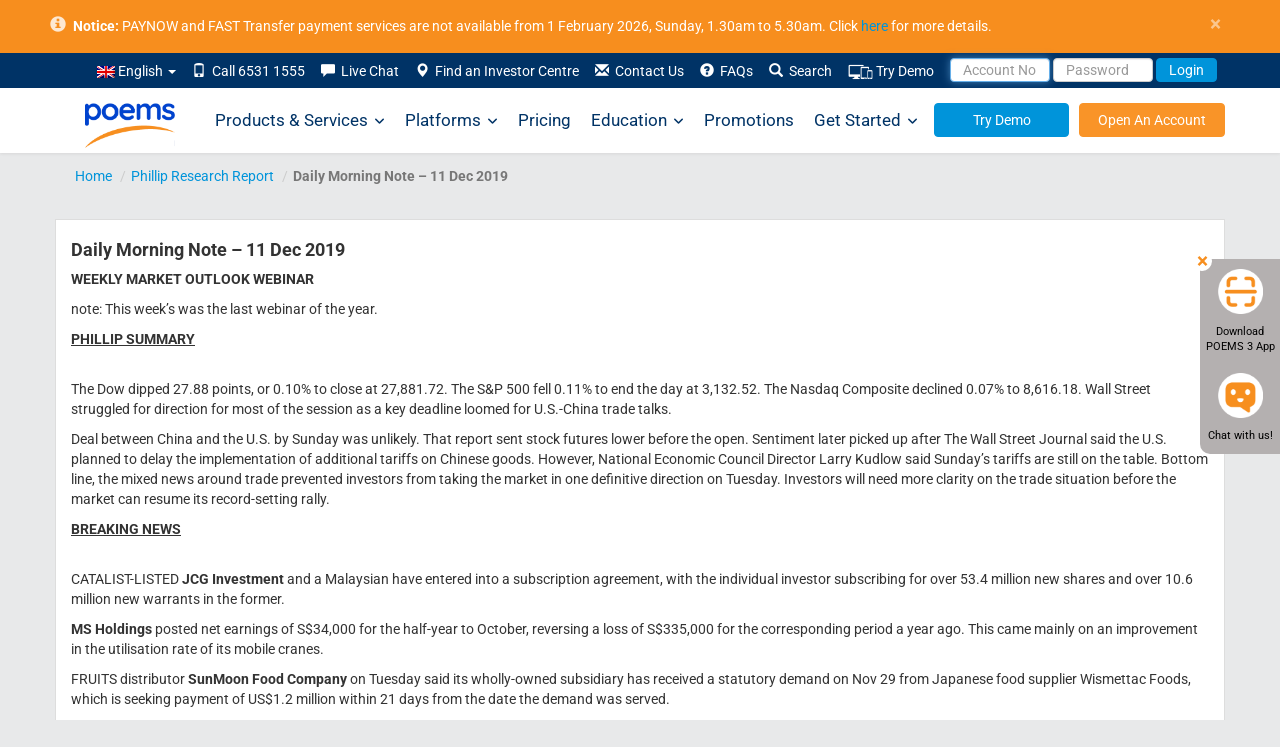

--- FILE ---
content_type: text/html; charset=UTF-8
request_url: https://www.poems.com.sg/reports/daily-morning-note-11-dec-2019/
body_size: 38085
content:
<!DOCTYPE html>
<html lang="en-US">
	<head>
		<meta http-equiv="X-UA-Compatible" content="IE=Edge" />
		<meta charset="UTF-8" />
		<meta id="testvp" name="viewport" content="width=device-width, initial-scale=1.0">
		<meta name="apple-itunes-app" content="app-id=1585924421">
		        
		<script type="text/javascript">
						document.domain = 'poems.com.sg';
			
			if (window.screen.width < 767) {
				document.getElementById("testvp").setAttribute("content", "width=device-width, initial-scale=1.0");
			} else if ((window.screen.width > 1170) && (window.screen.height < 855)) {
				document.getElementById("testvp").setAttribute("content", "width=device-width, initial-scale=0.8");
			} else {
				document.getElementById("testvp").setAttribute("content", "width=1200");
			}
		</script>
		<title>Daily Morning Note - 11 Dec 2019 - POEMS</title>


			<script type="text/javascript">function theChampLoadEvent(e){var t=window.onload;if(typeof window.onload!="function"){window.onload=e}else{window.onload=function(){t();e()}}}</script>
		<script type="text/javascript">var theChampDefaultLang = 'en_US', theChampCloseIconPath = 'https://www.poems.com.sg/wp-content/plugins/super-socializer/images/close.png';</script>
		<script>var theChampSiteUrl = 'https://www.poems.com.sg', theChampVerified = 0, theChampEmailPopup = 0, heateorSsMoreSharePopupSearchText = 'Search';</script>
			<script> var theChampSharingAjaxUrl = 'https://www.poems.com.sg/wp-admin/admin-ajax.php', heateorSsFbMessengerAPI = 'https://www.facebook.com/dialog/send?app_id=595489497242932&display=popup&link=%encoded_post_url%&redirect_uri=%encoded_post_url%',heateorSsWhatsappShareAPI = 'web', heateorSsUrlCountFetched = [], heateorSsSharesText = 'Shares', heateorSsShareText = 'Share', theChampPluginIconPath = 'https://www.poems.com.sg/wp-content/plugins/super-socializer/images/logo.png', theChampSaveSharesLocally = 0, theChampHorizontalSharingCountEnable = 0, theChampVerticalSharingCountEnable = 0, theChampSharingOffset = -10, theChampCounterOffset = -10, theChampMobileStickySharingEnabled = 0, heateorSsCopyLinkMessage = "Link copied.";
		var heateorSsHorSharingShortUrl = "https://www.poems.com.sg/reports/daily-morning-note-11-dec-2019/";var heateorSsVerticalSharingShortUrl = "https://www.poems.com.sg/reports/daily-morning-note-11-dec-2019/";		</script>
			<style type="text/css">
						.the_champ_button_instagram span.the_champ_svg,a.the_champ_instagram span.the_champ_svg{background:radial-gradient(circle at 30% 107%,#fdf497 0,#fdf497 5%,#fd5949 45%,#d6249f 60%,#285aeb 90%)}
					.the_champ_horizontal_sharing .the_champ_svg,.heateor_ss_standard_follow_icons_container .the_champ_svg{
					color: #fff;
				border-width: 0px;
		border-style: solid;
		border-color: transparent;
	}
		.the_champ_horizontal_sharing .theChampTCBackground{
		color:#666;
	}
		.the_champ_horizontal_sharing span.the_champ_svg:hover,.heateor_ss_standard_follow_icons_container span.the_champ_svg:hover{
				border-color: transparent;
	}
		.the_champ_vertical_sharing span.the_champ_svg,.heateor_ss_floating_follow_icons_container span.the_champ_svg{
					color: #fff;
				border-width: 0px;
		border-style: solid;
		border-color: transparent;
	}
		.the_champ_vertical_sharing .theChampTCBackground{
		color:#666;
	}
		.the_champ_vertical_sharing span.the_champ_svg:hover,.heateor_ss_floating_follow_icons_container span.the_champ_svg:hover{
						border-color: transparent;
		}
	@media screen and (max-width:783px){.the_champ_vertical_sharing{display:none!important}}</style>
	<meta name='robots' content='max-image-preview:large' />
	<style>img:is([sizes="auto" i], [sizes^="auto," i]) { contain-intrinsic-size: 3000px 1500px }</style>
	<link rel="alternate" hreflang="en" href="https://www.poems.com.sg/reports/daily-morning-note-11-dec-2019/" />

	<link rel="canonical" href="https://www.poems.com.sg/reports/daily-morning-note-11-dec-2019/" />
	<meta property="og:locale" content="en_US" />
	<meta property="og:type" content="article" />
	<meta property="og:title" content="Daily Morning Note - 11 Dec 2019 - POEMS" />
	<meta property="og:description" content="WEEKLY MARKET OUTLOOK WEBINAR note: This week&#8217;s was the last webinar of the year. PHILLIP SUMMARY The Dow dipped 27.88 points, or 0.10% to close at 27,881.72. The S&#038;P 500 fell 0.11% to end the day at 3,132.52. The Nasdaq Composite declined 0.07% to 8,616.18. Wall Street struggled for direction for most of the session [&hellip;]" />
	<meta property="og:url" content="https://www.poems.com.sg/reports/daily-morning-note-11-dec-2019/" />
	<meta property="og:site_name" content="POEMS" />
	<meta property="article:publisher" content="https://www.facebook.com/PhillipCapital" />
	<meta name="twitter:card" content="summary_large_image" />
	<meta name="twitter:site" content="@PhillipCapital" />
	<meta name="twitter:label1" content="Est. reading time" />
	<meta name="twitter:data1" content="2 minutes" />
	<script type="application/ld+json" class="yoast-schema-graph">{"@context":"https://schema.org","@graph":[{"@type":"WebPage","@id":"https://www.poems.com.sg/reports/daily-morning-note-11-dec-2019/","url":"https://www.poems.com.sg/reports/daily-morning-note-11-dec-2019/","name":"Daily Morning Note - 11 Dec 2019 - POEMS","isPartOf":{"@id":"https://www.poems.com.sg/#website"},"datePublished":"2019-12-11T02:20:35+00:00","breadcrumb":{"@id":"https://www.poems.com.sg/reports/daily-morning-note-11-dec-2019/#breadcrumb"},"inLanguage":"en-US","potentialAction":[{"@type":"ReadAction","target":["https://www.poems.com.sg/reports/daily-morning-note-11-dec-2019/"]}]},{"@type":"BreadcrumbList","@id":"https://www.poems.com.sg/reports/daily-morning-note-11-dec-2019/#breadcrumb","itemListElement":[{"@type":"ListItem","position":1,"name":"Home","item":"https://www.poems.com.sg/"},{"@type":"ListItem","position":2,"name":"Daily Morning Note &#8211; 11 Dec 2019"}]},{"@type":"WebSite","@id":"https://www.poems.com.sg/#website","url":"https://www.poems.com.sg/","name":"POEMS","description":"","potentialAction":[{"@type":"SearchAction","target":{"@type":"EntryPoint","urlTemplate":"https://www.poems.com.sg/?s={search_term_string}"},"query-input":{"@type":"PropertyValueSpecification","valueRequired":true,"valueName":"search_term_string"}}],"inLanguage":"en-US"}]}</script>


<link rel='stylesheet' id='google-fonts-css' href='https://www.poems.com.sg/wp-content/themes/p2/css/fonts.css?ver=6.8.1' type='text/css' media='all' />
<link rel='stylesheet' id='bootstrapcss-css' href='https://www.poems.com.sg/wp-content/themes/p2/css/bootstrap.min.css?ver=3.2.0' type='text/css' media='all' />
<link rel='stylesheet' id='style-css' href='https://www.poems.com.sg/wp-content/themes/p2/style.css?ver=6.8.1' type='text/css' media='all' />
<link rel='stylesheet' id='fontawesome-css' href='https://www.poems.com.sg/wp-content/themes/p2/css/all.min.css?ver=6.4.0' type='text/css' media='all' />
<link rel='stylesheet' id='fontawesomev4-css' href='https://www.poems.com.sg/wp-content/themes/p2/css/v4-shims.min.css?ver=6.4.0' type='text/css' media='all' />
<style id='classic-theme-styles-inline-css' type='text/css'>
/*! This file is auto-generated */
.wp-block-button__link{color:#fff;background-color:#32373c;border-radius:9999px;box-shadow:none;text-decoration:none;padding:calc(.667em + 2px) calc(1.333em + 2px);font-size:1.125em}.wp-block-file__button{background:#32373c;color:#fff;text-decoration:none}
</style>
<style id='global-styles-inline-css' type='text/css'>
:root{--wp--preset--aspect-ratio--square: 1;--wp--preset--aspect-ratio--4-3: 4/3;--wp--preset--aspect-ratio--3-4: 3/4;--wp--preset--aspect-ratio--3-2: 3/2;--wp--preset--aspect-ratio--2-3: 2/3;--wp--preset--aspect-ratio--16-9: 16/9;--wp--preset--aspect-ratio--9-16: 9/16;--wp--preset--color--black: #000000;--wp--preset--color--cyan-bluish-gray: #abb8c3;--wp--preset--color--white: #ffffff;--wp--preset--color--pale-pink: #f78da7;--wp--preset--color--vivid-red: #cf2e2e;--wp--preset--color--luminous-vivid-orange: #ff6900;--wp--preset--color--luminous-vivid-amber: #fcb900;--wp--preset--color--light-green-cyan: #7bdcb5;--wp--preset--color--vivid-green-cyan: #00d084;--wp--preset--color--pale-cyan-blue: #8ed1fc;--wp--preset--color--vivid-cyan-blue: #0693e3;--wp--preset--color--vivid-purple: #9b51e0;--wp--preset--gradient--vivid-cyan-blue-to-vivid-purple: linear-gradient(135deg,rgba(6,147,227,1) 0%,rgb(155,81,224) 100%);--wp--preset--gradient--light-green-cyan-to-vivid-green-cyan: linear-gradient(135deg,rgb(122,220,180) 0%,rgb(0,208,130) 100%);--wp--preset--gradient--luminous-vivid-amber-to-luminous-vivid-orange: linear-gradient(135deg,rgba(252,185,0,1) 0%,rgba(255,105,0,1) 100%);--wp--preset--gradient--luminous-vivid-orange-to-vivid-red: linear-gradient(135deg,rgba(255,105,0,1) 0%,rgb(207,46,46) 100%);--wp--preset--gradient--very-light-gray-to-cyan-bluish-gray: linear-gradient(135deg,rgb(238,238,238) 0%,rgb(169,184,195) 100%);--wp--preset--gradient--cool-to-warm-spectrum: linear-gradient(135deg,rgb(74,234,220) 0%,rgb(151,120,209) 20%,rgb(207,42,186) 40%,rgb(238,44,130) 60%,rgb(251,105,98) 80%,rgb(254,248,76) 100%);--wp--preset--gradient--blush-light-purple: linear-gradient(135deg,rgb(255,206,236) 0%,rgb(152,150,240) 100%);--wp--preset--gradient--blush-bordeaux: linear-gradient(135deg,rgb(254,205,165) 0%,rgb(254,45,45) 50%,rgb(107,0,62) 100%);--wp--preset--gradient--luminous-dusk: linear-gradient(135deg,rgb(255,203,112) 0%,rgb(199,81,192) 50%,rgb(65,88,208) 100%);--wp--preset--gradient--pale-ocean: linear-gradient(135deg,rgb(255,245,203) 0%,rgb(182,227,212) 50%,rgb(51,167,181) 100%);--wp--preset--gradient--electric-grass: linear-gradient(135deg,rgb(202,248,128) 0%,rgb(113,206,126) 100%);--wp--preset--gradient--midnight: linear-gradient(135deg,rgb(2,3,129) 0%,rgb(40,116,252) 100%);--wp--preset--font-size--small: 13px;--wp--preset--font-size--medium: 20px;--wp--preset--font-size--large: 36px;--wp--preset--font-size--x-large: 42px;--wp--preset--spacing--20: 0.44rem;--wp--preset--spacing--30: 0.67rem;--wp--preset--spacing--40: 1rem;--wp--preset--spacing--50: 1.5rem;--wp--preset--spacing--60: 2.25rem;--wp--preset--spacing--70: 3.38rem;--wp--preset--spacing--80: 5.06rem;--wp--preset--shadow--natural: 6px 6px 9px rgba(0, 0, 0, 0.2);--wp--preset--shadow--deep: 12px 12px 50px rgba(0, 0, 0, 0.4);--wp--preset--shadow--sharp: 6px 6px 0px rgba(0, 0, 0, 0.2);--wp--preset--shadow--outlined: 6px 6px 0px -3px rgba(255, 255, 255, 1), 6px 6px rgba(0, 0, 0, 1);--wp--preset--shadow--crisp: 6px 6px 0px rgba(0, 0, 0, 1);}:where(.is-layout-flex){gap: 0.5em;}:where(.is-layout-grid){gap: 0.5em;}body .is-layout-flex{display: flex;}.is-layout-flex{flex-wrap: wrap;align-items: center;}.is-layout-flex > :is(*, div){margin: 0;}body .is-layout-grid{display: grid;}.is-layout-grid > :is(*, div){margin: 0;}:where(.wp-block-columns.is-layout-flex){gap: 2em;}:where(.wp-block-columns.is-layout-grid){gap: 2em;}:where(.wp-block-post-template.is-layout-flex){gap: 1.25em;}:where(.wp-block-post-template.is-layout-grid){gap: 1.25em;}.has-black-color{color: var(--wp--preset--color--black) !important;}.has-cyan-bluish-gray-color{color: var(--wp--preset--color--cyan-bluish-gray) !important;}.has-white-color{color: var(--wp--preset--color--white) !important;}.has-pale-pink-color{color: var(--wp--preset--color--pale-pink) !important;}.has-vivid-red-color{color: var(--wp--preset--color--vivid-red) !important;}.has-luminous-vivid-orange-color{color: var(--wp--preset--color--luminous-vivid-orange) !important;}.has-luminous-vivid-amber-color{color: var(--wp--preset--color--luminous-vivid-amber) !important;}.has-light-green-cyan-color{color: var(--wp--preset--color--light-green-cyan) !important;}.has-vivid-green-cyan-color{color: var(--wp--preset--color--vivid-green-cyan) !important;}.has-pale-cyan-blue-color{color: var(--wp--preset--color--pale-cyan-blue) !important;}.has-vivid-cyan-blue-color{color: var(--wp--preset--color--vivid-cyan-blue) !important;}.has-vivid-purple-color{color: var(--wp--preset--color--vivid-purple) !important;}.has-black-background-color{background-color: var(--wp--preset--color--black) !important;}.has-cyan-bluish-gray-background-color{background-color: var(--wp--preset--color--cyan-bluish-gray) !important;}.has-white-background-color{background-color: var(--wp--preset--color--white) !important;}.has-pale-pink-background-color{background-color: var(--wp--preset--color--pale-pink) !important;}.has-vivid-red-background-color{background-color: var(--wp--preset--color--vivid-red) !important;}.has-luminous-vivid-orange-background-color{background-color: var(--wp--preset--color--luminous-vivid-orange) !important;}.has-luminous-vivid-amber-background-color{background-color: var(--wp--preset--color--luminous-vivid-amber) !important;}.has-light-green-cyan-background-color{background-color: var(--wp--preset--color--light-green-cyan) !important;}.has-vivid-green-cyan-background-color{background-color: var(--wp--preset--color--vivid-green-cyan) !important;}.has-pale-cyan-blue-background-color{background-color: var(--wp--preset--color--pale-cyan-blue) !important;}.has-vivid-cyan-blue-background-color{background-color: var(--wp--preset--color--vivid-cyan-blue) !important;}.has-vivid-purple-background-color{background-color: var(--wp--preset--color--vivid-purple) !important;}.has-black-border-color{border-color: var(--wp--preset--color--black) !important;}.has-cyan-bluish-gray-border-color{border-color: var(--wp--preset--color--cyan-bluish-gray) !important;}.has-white-border-color{border-color: var(--wp--preset--color--white) !important;}.has-pale-pink-border-color{border-color: var(--wp--preset--color--pale-pink) !important;}.has-vivid-red-border-color{border-color: var(--wp--preset--color--vivid-red) !important;}.has-luminous-vivid-orange-border-color{border-color: var(--wp--preset--color--luminous-vivid-orange) !important;}.has-luminous-vivid-amber-border-color{border-color: var(--wp--preset--color--luminous-vivid-amber) !important;}.has-light-green-cyan-border-color{border-color: var(--wp--preset--color--light-green-cyan) !important;}.has-vivid-green-cyan-border-color{border-color: var(--wp--preset--color--vivid-green-cyan) !important;}.has-pale-cyan-blue-border-color{border-color: var(--wp--preset--color--pale-cyan-blue) !important;}.has-vivid-cyan-blue-border-color{border-color: var(--wp--preset--color--vivid-cyan-blue) !important;}.has-vivid-purple-border-color{border-color: var(--wp--preset--color--vivid-purple) !important;}.has-vivid-cyan-blue-to-vivid-purple-gradient-background{background: var(--wp--preset--gradient--vivid-cyan-blue-to-vivid-purple) !important;}.has-light-green-cyan-to-vivid-green-cyan-gradient-background{background: var(--wp--preset--gradient--light-green-cyan-to-vivid-green-cyan) !important;}.has-luminous-vivid-amber-to-luminous-vivid-orange-gradient-background{background: var(--wp--preset--gradient--luminous-vivid-amber-to-luminous-vivid-orange) !important;}.has-luminous-vivid-orange-to-vivid-red-gradient-background{background: var(--wp--preset--gradient--luminous-vivid-orange-to-vivid-red) !important;}.has-very-light-gray-to-cyan-bluish-gray-gradient-background{background: var(--wp--preset--gradient--very-light-gray-to-cyan-bluish-gray) !important;}.has-cool-to-warm-spectrum-gradient-background{background: var(--wp--preset--gradient--cool-to-warm-spectrum) !important;}.has-blush-light-purple-gradient-background{background: var(--wp--preset--gradient--blush-light-purple) !important;}.has-blush-bordeaux-gradient-background{background: var(--wp--preset--gradient--blush-bordeaux) !important;}.has-luminous-dusk-gradient-background{background: var(--wp--preset--gradient--luminous-dusk) !important;}.has-pale-ocean-gradient-background{background: var(--wp--preset--gradient--pale-ocean) !important;}.has-electric-grass-gradient-background{background: var(--wp--preset--gradient--electric-grass) !important;}.has-midnight-gradient-background{background: var(--wp--preset--gradient--midnight) !important;}.has-small-font-size{font-size: var(--wp--preset--font-size--small) !important;}.has-medium-font-size{font-size: var(--wp--preset--font-size--medium) !important;}.has-large-font-size{font-size: var(--wp--preset--font-size--large) !important;}.has-x-large-font-size{font-size: var(--wp--preset--font-size--x-large) !important;}
:where(.wp-block-post-template.is-layout-flex){gap: 1.25em;}:where(.wp-block-post-template.is-layout-grid){gap: 1.25em;}
:where(.wp-block-columns.is-layout-flex){gap: 2em;}:where(.wp-block-columns.is-layout-grid){gap: 2em;}
:root :where(.wp-block-pullquote){font-size: 1.5em;line-height: 1.6;}
</style>
<link rel='stylesheet' id='contact-form-7-css' href='https://www.poems.com.sg/wp-content/plugins/contact-form-7/includes/css/styles.css?ver=6.1.1' type='text/css' media='all' />
<link rel='stylesheet' id='megamenu-css' href='https://www.poems.com.sg/wp-content/uploads/maxmegamenu/style_en.css?ver=26d8f6' type='text/css' media='all' />
<link rel='stylesheet' id='elementor-frontend-css' href='https://www.poems.com.sg/wp-content/plugins/elementor/assets/css/frontend.min.css?ver=3.30.0' type='text/css' media='all' />
<link rel='stylesheet' id='widget-heading-css' href='https://www.poems.com.sg/wp-content/plugins/elementor/assets/css/widget-heading.min.css?ver=3.30.0' type='text/css' media='all' />
<link rel='stylesheet' id='e-popup-css' href='https://www.poems.com.sg/wp-content/plugins/elementor-pro/assets/css/conditionals/popup.min.css?ver=3.30.0' type='text/css' media='all' />
<link rel='stylesheet' id='elementor-icons-css' href='https://www.poems.com.sg/wp-content/plugins/elementor/assets/lib/eicons/css/elementor-icons.min.css?ver=5.43.0' type='text/css' media='all' />
<link rel='stylesheet' id='elementor-post-60299-css' href='https://www.poems.com.sg/wp-content/uploads/elementor/css/post-60299.css?ver=1757995900' type='text/css' media='all' />
<link rel='stylesheet' id='elementor-post-83673-css' href='https://www.poems.com.sg/wp-content/uploads/elementor/css/post-83673.css?ver=1757995900' type='text/css' media='all' />
<link rel='stylesheet' id='elementor-gf-local-poppins-css' href='https://www.poems.com.sg/wp-content/uploads/elementor/google-fonts/css/poppins.css?ver=1751691381' type='text/css' media='all' />
<link rel='stylesheet' id='elementor-gf-local-roboto-css' href='https://www.poems.com.sg/wp-content/uploads/elementor/google-fonts/css/roboto.css?ver=1751691549' type='text/css' media='all' />
<script type="text/javascript" src="https://www.poems.com.sg/wp-content/themes/p2/js/jquery.min.js" id="jquery-core-js"></script>
<script type="text/javascript" src="https://www.poems.com.sg/wp-content/themes/p2/js/jquery-migrate.min.js" id="jquery-migrate-js"></script>
			<style>
				.e-con.e-parent:nth-of-type(n+4):not(.e-lazyloaded):not(.e-no-lazyload),
				.e-con.e-parent:nth-of-type(n+4):not(.e-lazyloaded):not(.e-no-lazyload) * {
					background-image: none !important;
				}
				@media screen and (max-height: 1024px) {
					.e-con.e-parent:nth-of-type(n+3):not(.e-lazyloaded):not(.e-no-lazyload),
					.e-con.e-parent:nth-of-type(n+3):not(.e-lazyloaded):not(.e-no-lazyload) * {
						background-image: none !important;
					}
				}
				@media screen and (max-height: 640px) {
					.e-con.e-parent:nth-of-type(n+2):not(.e-lazyloaded):not(.e-no-lazyload),
					.e-con.e-parent:nth-of-type(n+2):not(.e-lazyloaded):not(.e-no-lazyload) * {
						background-image: none !important;
					}
				}
			</style>
			<style type="text/css">/** Mega Menu CSS: fs **/</style>
		<link rel="manifest" href="//www.poems.com.sg/manifest.json">
		<link rel="shortcut icon" href="/wp-content/themes/p2/images/favicon.ico">
		<link rel="preload" href="https://www.poems.com.sg/wp-content/themes/p2/fonts/glyphicons-halflings-regular.woff2" as="font" type="font/woff2" crossorigin>
		<link rel="preload" href="https://www.poems.com.sg/wp-content/themes/p2/fonts/Roboto-300/Roboto-300.woff2" as="font" type="font/woff2" crossorigin>
		<link rel="preload" href="https://www.poems.com.sg/wp-content/themes/p2/fonts/Roboto-700/Roboto-700.woff2" as="font" type="font/woff2" crossorigin>
		<link rel="preload" href="https://www.poems.com.sg/wp-content/themes/p2/fonts/Roboto-regular/Roboto-regular.woff2" as="font" type="font/woff2" crossorigin>
			
		<style>
			table.mobiletbl{
				width: 300px;
				margin-left: -30px;
				border: 1px solid;
				height: 114px;
			}
			table.mobiletbl td{ padding:3px 8px; border-bottom: 1px solid;
			}
			table.mobiletbl td.first{border-right:1px solid;}

		</style>
		<script type="text/javascript">
			var g_captcha_site = "6LfQSK4UAAAAALfIrG6eHq1qBEFNTdSMeit5F983" ;
			var g_captcha_script = document.createElement("script");
			g_captcha_script.src = "https://www.google.com/recaptcha/api.js?render=" + g_captcha_site;
			document.head.appendChild(g_captcha_script);
 		</script>
				
		<!-- Google Tag Manager -->
		<script>(function(w,d,s,l,i){w[l]=w[l]||[];w[l].push({'gtm.start':
															  new Date().getTime(),event:'gtm.js'});var f=d.getElementsByTagName(s)[0],
				j=d.createElement(s),dl=l!='dataLayer'?'&l='+l:'';j.async=true;j.src=
					'https://www.googletagmanager.com/gtm.js?id='+i+dl;f.parentNode.insertBefore(j,f);
									})(window,document,'script','dataLayer','GTM-P8KC3NN');</script>
		<!-- End Google Tag Manager -->
			</head>
		
	<body class="wp-singular reports-template-default single single-reports postid-28223 wp-theme-p2 en p2-117 mega-menu-max-mega-menu-1 elementor-default elementor-kit-60299">
				<!-- Google Tag Manager (noscript) -->
		<noscript><iframe src="https://www.googletagmanager.com/ns.html?id=GTM-P8KC3NN"
						  height="0" width="0" style="display:none;visibility:hidden"></iframe></noscript>
		<!-- End Google Tag Manager (noscript) -->			
		        
			
		<div id="header" class="navbar-fixed-top">
						<div id="pinned-announcement" class="alert alert-announcement alert-dismissible" style="display:none;">
				<div class="container" style=" position: relative; padding-left: 28px; ">
					<a href="#" class="close" aria-label="close">&times;</a>
					<span class="glyphicon glyphicon-info-sign" style="position: absolute; left: 5px;opacity: .8;font-size: 16px;"></span>
					<b>Notice:</b> PAYNOW and FAST Transfer payment services are not available from 1 February 2026, Sunday, 1.30am to 5.30am. Click <a href="https://www.poems.com.sg/announcements/?id=138687">here</a> for more details.				</div>
			</div>	
						<div id="header-submenu">
							<div class="container">
				<div class="row">	
					<nav class="nav" role="navigation">
                        <div class="collapse navbar-collapse" id="navbar-submenu"> 
							<ul class="nav navbar-nav pull-right">									   
								<li class="dropdown search-dropdown">	
									<a class="dropdown-toggle" data-toggle="dropdown" href="">
                                    <img src="https://www.poems.com.sg/wp-content/plugins/sitepress-multilingual-cms/res/flags/en.png" height="12" alt="en" width="18" /> English  <span class="caret"></span></a>
									<ul class="dropdown-menu search-dropdown langmenu">
																				
									</ul>
								</li>	
																<li><a href="#"><span class="glyphicon glyphicon-phone"></span>&nbsp; Call 6531 1555</a></li>
																<li><a rel="nofollow" href="javascript:void(window.open('https://v2.zopim.com/widget/popout.html?key=47kTm4FYZIxWq9YR7dY0Fk38AjRQk7QD','','width=590,height=725,left=0,top=0,resizable=yes,menubar=no,location=no,status=yes,scrollbars=yes'))"><span class="glyphicon glyphicon-comment"></span>&nbsp; Live Chat</a></li>
								<li><a href="https://www.poems.com.sg/phillip-investor-centres/"><span class="glyphicon glyphicon-map-marker"></span>&nbsp; Find an Investor Centre</a></li>
								<li id="li-contact-us"><a href="https://www.poems.com.sg/contact-us/"><span class="glyphicon glyphicon-envelope"></span>&nbsp; Contact Us</a></li>
								<li><a id="faqn" href="https://www.poems.com.sg/faq/"><span class="glyphicon glyphicon-question-sign"></span>&nbsp; FAQs</a></li>
								<li class="search-dropdown" id="search-dropdown-menu">
									<a data-toggle="dropdown" href="#"><span class="glyphicon glyphicon-search" id="search-span"></span>&nbsp; Search</a>
									<ul class="dropdown-menu" role="menu" id="search-dropdown">
										<li role="presentation"><a role="menuitem" class="a-search">
											<form action="https://www.poems.com.sg" id="search-form" method="get">
												<div class="input-group">
													<input name="s" id="s" type="text" class="form-control" placeholder="Enter Keyword" style="width: 140px;">
													<span class="input-group-addon" id="keyword-search"><span class="glyphicon glyphicon-arrow-right"></span></span>
													<input type="hidden" name="post_type" value="all">
												</div>
											</form>
											</a></li>
										<li role="presentation">
											<a role="menuitem" data-toggle="dropdown" class="a-search">
												<div class="input-group">
													<input type="text" class="form-control" placeholder="Enter Stock Symbol" style="width: 140px;" id="search-top">
													<span class="input-group-addon" id="stock-search" style="border-radius: 0; border-left: 1px solid #ccc;"><span class="glyphicon glyphicon-arrow-right"></span></span>
												</div>
											</a>
											<ul class="search-quote" id="dd-search-top"></ul>
										</li>
										</ul>
										</li>
										<li><a href="https://www.poems.com.sg/demosignup/"><img src="https://www.poems.com.sg/wp-content/uploads/2021/07/Try-Demo-icon.png" alt="Demo" width="25" height="16">&nbsp;Try Demo</a></li>
										<li>
											<form class="form-inline poemslink" style="padding-top: 5px;" action="https://www25.poems.com.sg/Account/Login" autocomplete="off" id="loginForm" method="post">
																								<a href="#" data-toggle="dropdown" class="dd-login-toggle">
													<input id="pinR" name="pinR" type="hidden" value="">
													<input id="pinR_only8" name="pinR_only8" type="hidden" value="">
													<input id="randomID" name="randomID" type="hidden" value="">
													<input id="valueS" name="valueS" type="hidden" value="">
													<input id="selectedLang" name="selectedLang" type="hidden" value="">
													<input class="form-control" type="text" placeholder="Account No" style="height: 24px;" autocomplete="off" id="userid" maxlength="25" name="userid" value="" onblur="AutoPaddingUserId(this)"/>
													<input class="form-control" type="password" placeholder="Password" style="height: 24px;" name="password" id="password" maxlength="50" autocomplete="off"/>
													<button class="btn btn-transparent-blue" id="btn-login-submit" type="button" value="Login">Login</button>
												</a>
												<ul class="dropdown-menu dd-login-dropdown">
													<li>
														<div class="padding-wrapper-10-15">
															<div id="login-t-EN">
																<div class="padding-tb-5"><a rel="nofollow" href="https://www.poems.com.sg/online-password-reset2/?R=1" style="padding: 0;" id="login-fp">Forgot Password</a> or <a rel="nofollow" href="https://www.poems.com.sg/new-poems-password-reset" style="padding: 0;">Account No</a>?</div>																
																<div class="padding-tb-5"><a style="padding: 0;" id="login-en">English</a> <a id="login-ch-s" style="padding: 0;">简体中文</a> <a id="login-ch-t" style="padding: 0;">繁体中文</a> <a style="padding: 0;" id="login-jp">日本語</a></div>
																<div class="padding-tb-5" id="login-tnc">By logging in, you are bound to <a style="padding: 0;" href="https://internetfileserver.phillip.com.sg/POEMS/Stocks/General/English/PSPL_TC.pdf" target="_blank" rel="nofollow">Terms and Conditions</a>. <a href="https://internetfileserver.phillip.com.sg/POEMS/Stocks/General/English/advisorynotes.pdf?r=635464067737259368" rel="nofollow">Info on security advisory notes as advised by MAS</a></div>
																<hr style="margin-top: 5px; margin-bottom: 5px;" />
																<div class="padding-tb-5">
																	<span>Looking for..</span>
																	<table cellspacing="1" cellpadding="1" border="0" width="100%" style="margin-top:5px;">
																		<tbody>
																			<tr>																					
																				<td id="btn-demo" width="50%" style="vertical-align: top;">
																					<a class="no-deco btn btn-warning btn-block" style="height: 35px;padding: 8px 8px;" href="https://demo.poems.com.sg" target="_blank" rel="nofollow">Demo Login</a>
																					<p style="margin-top: 5px;margin-bottom: 0;">No demo account? <a style="height:auto;padding:0;" href="https://www.poems.com.sg/demosignup/">Register Now!</a></p>
																				</td>
																			</tr>
																		</tbody>
																	</table>
																</div>
															</div>
														</div>
													</li>
												</ul>
											</form>
										</li>
									</ul>
								</div>
							</nav>	
						</div>
				</div>
			</div>
			<div style="background-color:white;box-shadow: 0 1px 3px 0 rgba(0,0,0,0.075);">
				<div class="container" style="padding:0;position:relative;">
					<nav id="mega-menu-wrap-max_mega_menu_1" class="mega-menu-wrap"><div class="mega-menu-toggle"><div class="mega-toggle-blocks-left"><div class='mega-toggle-block mega-menu-toggle-animated-block mega-toggle-block-1' id='mega-toggle-block-1'><button aria-label="Toggle Menu" class="mega-toggle-animated mega-toggle-animated-slider" type="button" aria-expanded="false">
                  <span class="mega-toggle-animated-box">
                    <span class="mega-toggle-animated-inner"></span>
                  </span>
                </button></div></div><div class="mega-toggle-blocks-center"></div><div class="mega-toggle-blocks-right"></div></div><ul id="mega-menu-max_mega_menu_1" class="mega-menu max-mega-menu mega-menu-horizontal mega-no-js" data-event="hover" data-effect="fade_up" data-effect-speed="200" data-effect-mobile="disabled" data-effect-speed-mobile="0" data-mobile-force-width="body" data-second-click="go" data-document-click="collapse" data-vertical-behaviour="standard" data-breakpoint="768" data-unbind="true" data-mobile-state="collapse_all" data-hover-intent-timeout="300" data-hover-intent-interval="100"><li class='mega-home-logo mega-menu-item mega-menu-item-type-post_type mega-menu-item-object-page mega-menu-item-home mega-align-bottom-left mega-menu-flyout mega-menu-item-67501 home-logo' id='mega-menu-item-67501'><a class="mega-menu-link" href="https://www.poems.com.sg/" tabindex="0"> </a></li><li class='mega-w800 mega-left mega-menu-item mega-menu-item-type-post_type mega-menu-item-object-page mega-menu-item-has-children mega-menu-megamenu mega-align-bottom-left mega-menu-grid mega-menu-item-67493 w800 left' id='mega-menu-item-67493'><a class="mega-menu-link" href="https://www.poems.com.sg/products-services/" aria-haspopup="true" aria-expanded="false" tabindex="0">Products &#038; Services<span class="mega-indicator"></span></a>
<ul class="mega-sub-menu">
<li class='mega-menu-row' id='mega-menu-67493-0'>
	<ul class="mega-sub-menu">
<li class='mega-menu-column mega-menu-columns-4-of-12' id='mega-menu-67493-0-0'>
		<ul class="mega-sub-menu">
<li class='mega-menu-item mega-menu-item-type-widget widget_custom_html mega-menu-item-custom_html-14' id='mega-menu-item-custom_html-14'><div class="textwidget custom-html-widget"><h4>INVESTMENT</h4></div></li><li class='mega-menu-item mega-menu-item-type-post_type mega-menu-item-object-products mega-menu-item-67523' id='mega-menu-item-67523'><a class="mega-menu-link" href="https://www.poems.com.sg/stocks/">Stocks</a></li><li class='mega-menu-item mega-menu-item-type-post_type mega-menu-item-object-page mega-menu-item-98072' id='mega-menu-item-98072'><a class="mega-menu-link" href="https://www.poems.com.sg/us-asian-hour/">Stocks (US Asian Hours)</a></li><li class='mega-menu-item mega-menu-item-type-post_type mega-menu-item-object-post mega-menu-item-92278' id='mega-menu-item-92278'><a class="mega-menu-link" href="https://www.poems.com.sg/us-fractional-shares/">Stocks (US Fractional Shares)</a></li><li class='mega-menu-item mega-menu-item-type-post_type mega-menu-item-object-products mega-menu-item-67507' id='mega-menu-item-67507'><a class="mega-menu-link" href="https://www.poems.com.sg/etf/">Exchange Traded Fund (ETFs)</a></li><li class='mega-menu-item mega-menu-item-type-post_type mega-menu-item-object-products mega-menu-item-67525' id='mega-menu-item-67525'><a class="mega-menu-link" href="https://www.poems.com.sg/unit-trusts/">Unit Trusts</a></li><li class='mega-menu-item mega-menu-item-type-post_type mega-menu-item-object-products mega-menu-item-67502' id='mega-menu-item-67502'><a class="mega-menu-link" href="https://www.poems.com.sg/bonds/">Bonds</a></li><li class='mega-menu-item mega-menu-item-type-post_type mega-menu-item-object-products mega-menu-item-67506' id='mega-menu-item-67506'><a class="mega-menu-link" href="https://www.poems.com.sg/excess-funds-management/">Excess Funds Management (SMART Park)</a></li><li class='mega-menu-item mega-menu-item-type-post_type mega-menu-item-object-products mega-menu-item-67521' id='mega-menu-item-67521'><a class="mega-menu-link" href="https://www.poems.com.sg/singapore-depository-receipts/">Singapore Depository Receipts (SDR)</a></li><li class='mega-menu-item mega-menu-item-type-post_type mega-menu-item-object-products mega-menu-item-67511' id='mega-menu-item-67511'><a class="mega-menu-link" href="https://www.poems.com.sg/managed-account-services/">Managed Account Services</a></li><li class='mega-menu-item mega-menu-item-type-post_type mega-menu-item-object-products mega-menu-item-67518' id='mega-menu-item-67518'><a class="mega-menu-link" href="https://www.poems.com.sg/securities-advisory-service/">Securities Advisory Service</a></li><li class='mega-menu-item mega-menu-item-type-post_type mega-menu-item-object-products mega-menu-item-67514' id='mega-menu-item-67514'><a class="mega-menu-link" href="https://www.poems.com.sg/phillip-smart-portfolio/">Robo Advisor</a></li><li class='mega-menu-item mega-menu-item-type-post_type mega-menu-item-object-page mega-menu-item-128561' id='mega-menu-item-128561'><a class="mega-menu-link" href="https://www.poems.com.sg/regular-savings-plan-rsp/">Regular Saving Plan</a></li><li class='mega-menu-item mega-menu-item-type-post_type mega-menu-item-object-products mega-menu-item-67512' id='mega-menu-item-67512'><a class="mega-menu-link" href="https://www.poems.com.sg/money-market-fund/">Money Market Fund</a></li><li class='mega-menu-item mega-menu-item-type-post_type mega-menu-item-object-products mega-menu-item-67524' id='mega-menu-item-67524'><a class="mega-menu-link" href="https://www.poems.com.sg/srs/">Supplementary Retirement Scheme (SRS)</a></li><li class='mega-menu-item mega-menu-item-type-post_type mega-menu-item-object-page mega-menu-item-83990' id='mega-menu-item-83990'><a class="mega-menu-link" href="https://www.poems.com.sg/income-shares/">Income Insurance Share Liquidity Program</a></li>		</ul>
</li><li class='mega-menu-column mega-menu-columns-4-of-12' id='mega-menu-67493-0-1'>
		<ul class="mega-sub-menu">
<li class='mega-menu-item mega-menu-item-type-widget widget_custom_html mega-menu-item-custom_html-15' id='mega-menu-item-custom_html-15'><div class="textwidget custom-html-widget"><h4>LEVERAGE</h4></div></li><li class='mega-menu-item mega-menu-item-type-post_type mega-menu-item-object-products mega-menu-item-67513' id='mega-menu-item-67513'><a class="mega-menu-link" href="https://www.poems.com.sg/option-trading/">Stock Options</a></li><li class='mega-menu-item mega-menu-item-type-post_type mega-menu-item-object-products mega-menu-item-67520' id='mega-menu-item-67520'><a class="mega-menu-link" href="https://www.poems.com.sg/margin-trading/">Margin Trading</a></li><li class='mega-menu-item mega-menu-item-type-post_type mega-menu-item-object-post mega-menu-item-136574' id='mega-menu-item-136574'><a class="mega-menu-link" href="https://www.poems.com.sg/hongkong-ipo-and-financing/">HK IPO</a></li><li class='mega-menu-item mega-menu-item-type-custom mega-menu-item-object-custom mega-menu-item-67587' id='mega-menu-item-67587'><a class="mega-menu-link" href="https://www.poems.com.sg/bonds/financing/">Bond Financing</a></li><li class='mega-menu-item mega-menu-item-type-post_type mega-menu-item-object-products mega-menu-item-67503' id='mega-menu-item-67503'><a class="mega-menu-link" href="https://www.poems.com.sg/cfd/">Contracts for Differences (CFDs)</a></li><li class='mega-menu-item mega-menu-item-type-post_type mega-menu-item-object-products mega-menu-item-67508' id='mega-menu-item-67508'><a class="mega-menu-link" href="https://www.poems.com.sg/forex/">Forex</a></li><li class='mega-menu-item mega-menu-item-type-post_type mega-menu-item-object-products mega-menu-item-88037' id='mega-menu-item-88037'><a class="mega-menu-link" href="https://www.poems.com.sg/futures/">Futures</a></li><li class='mega-menu-item mega-menu-item-type-post_type mega-menu-item-object-products mega-menu-item-67504' id='mega-menu-item-67504'><a class="mega-menu-link" href="https://www.poems.com.sg/dlcs/">Daily Leverage Certificates (DLCs)</a></li><li class='mega-menu-item mega-menu-item-type-post_type mega-menu-item-object-products mega-menu-item-67526' id='mega-menu-item-67526'><a class="mega-menu-link" href="https://www.poems.com.sg/warrants/">Warrants</a></li><li class='mega-menu-item mega-menu-item-type-post_type mega-menu-item-object-products mega-menu-item-67519' id='mega-menu-item-67519'><a class="mega-menu-link" href="https://www.poems.com.sg/securities-lending/">Share Borrowing and Lending</a></li><li class='mega-menu-item mega-menu-item-type-post_type mega-menu-item-object-products mega-menu-item-67510' id='mega-menu-item-67510'><a class="mega-menu-link" href="https://www.poems.com.sg/ipo-financing/">IPO Financing</a></li><li class='mega-menu-item mega-menu-item-type-widget widget_custom_html mega-menu-item-custom_html-18' id='mega-menu-item-custom_html-18'><div class="textwidget custom-html-widget"><h4>PROTECTION</h4></div></li><li class='mega-menu-item mega-menu-item-type-post_type mega-menu-item-object-products mega-menu-item-67509' id='mega-menu-item-67509'><a class="mega-menu-link" href="https://www.poems.com.sg/insurance/">Insurance</a></li>		</ul>
</li><li class='mega-menu-column mega-menu-columns-4-of-12' id='mega-menu-67493-0-2'>
		<ul class="mega-sub-menu">
<li class='mega-menu-item mega-menu-item-type-widget widget_custom_html mega-menu-item-custom_html-17' id='mega-menu-item-custom_html-17'><div class="textwidget custom-html-widget"><h4>THEMATIC</h4></div></li><li class='mega-menu-item mega-menu-item-type-post_type mega-menu-item-object-products mega-menu-item-67589' id='mega-menu-item-67589'><a class="mega-menu-link" href="https://www.poems.com.sg/esg/">Environmental, Social and Governance (ESG)</a></li><li class='mega-menu-item mega-menu-item-type-post_type mega-menu-item-object-page mega-menu-item-67588' id='mega-menu-item-67588'><a class="mega-menu-link" href="https://www.poems.com.sg/gold/">Gold</a></li><li class='mega-menu-item mega-menu-item-type-post_type mega-menu-item-object-products mega-menu-item-67522' id='mega-menu-item-67522'><a class="mega-menu-link" href="https://www.poems.com.sg/special-purpose-acquisition-companies-spacs/">Special Purpose Acquisition Companies (SPACs)</a></li><li class='mega-menu-item mega-menu-item-type-widget widget_custom_html mega-menu-item-custom_html-16' id='mega-menu-item-custom_html-16'><div class="textwidget custom-html-widget"><h4>OTHER SERVICES</h4></div></li><li class='mega-menu-item mega-menu-item-type-post_type mega-menu-item-object-products mega-menu-item-67505' id='mega-menu-item-67505'><a class="mega-menu-link" href="https://www.poems.com.sg/employee-share-options-service-esos/">Employee Share Options Service (ESOS)</a></li><li class='mega-menu-item mega-menu-item-type-post_type mega-menu-item-object-products mega-menu-item-67516' id='mega-menu-item-67516'><a class="mega-menu-link" href="https://www.poems.com.sg/phillipwork/">Phillip@Work</a></li><li class='mega-menu-item mega-menu-item-type-post_type mega-menu-item-object-products mega-menu-item-67515' id='mega-menu-item-67515'><a class="mega-menu-link" href="https://www.poems.com.sg/phillip-wealth/">Affluent Market</a></li><li class='mega-menu-item mega-menu-item-type-widget widget_custom_html mega-menu-item-custom_html-19' id='mega-menu-item-custom_html-19'><div class="textwidget custom-html-widget"><h4>ACCREDITED INVESTOR</h4></div></li><li class='mega-menu-item mega-menu-item-type-custom mega-menu-item-object-custom mega-menu-item-67586' id='mega-menu-item-67586'><a class="mega-menu-link" href="https://www.phillip.com.sg/accredited-investor/productListing.aspx?type=bond" rel="nofollow">Product Catalogue</a></li>		</ul>
</li>	</ul>
</li><li class='mega-menu-row' id='mega-menu-67493-1'>
	<ul class="mega-sub-menu">
<li class='mega-menu-column mega-menu-columns-3-of-12' id='mega-menu-67493-1-0'></li>	</ul>
</li></ul>
</li><li class='mega-w500 mega-left mega-menu-item mega-menu-item-type-post_type mega-menu-item-object-page mega-menu-item-has-children mega-menu-megamenu mega-align-bottom-left mega-menu-grid mega-menu-item-67494 w500 left' id='mega-menu-item-67494'><a class="mega-menu-link" href="https://www.poems.com.sg/platforms/" aria-haspopup="true" aria-expanded="false" tabindex="0">Platforms<span class="mega-indicator"></span></a>
<ul class="mega-sub-menu">
<li class='mega-menu-row' id='mega-menu-67494-0'>
	<ul class="mega-sub-menu">
<li class='mega-menu-column mega-menu-columns-6-of-12' id='mega-menu-67494-0-0'>
		<ul class="mega-sub-menu">
<li class='mega-menu-item mega-menu-item-type-custom mega-menu-item-object-custom mega-menu-item-69812' id='mega-menu-item-69812'><a class="mega-menu-link" href="https://www.poems.com.sg/poems-mobile3/?utm_source=platformspage+&#038;utm_medium=referral&#038;utm_campaign=poemsmobile3-platformspage">POEMS Mobile 3</a></li><li class='mega-menu-item mega-menu-item-type-post_type mega-menu-item-object-platforms mega-menu-item-67532' id='mega-menu-item-67532'><a class="mega-menu-link" href="https://www.poems.com.sg/platforms/poems-2-0/">POEMS 2.0</a></li><li class='mega-menu-item mega-menu-item-type-post_type mega-menu-item-object-platforms mega-menu-item-67530' id='mega-menu-item-67530'><a class="mega-menu-link" href="https://www.poems.com.sg/platforms/poems-pro/">POEMS Pro</a></li><li class='mega-menu-item mega-menu-item-type-post_type mega-menu-item-object-page mega-menu-item-67537' id='mega-menu-item-67537'><a class="mega-menu-link" href="https://www.poems.com.sg/poems-digital-token/">POEMS Digital Token</a></li><li class='mega-menu-item mega-menu-item-type-post_type mega-menu-item-object-platforms mega-menu-item-67528' id='mega-menu-item-67528'><a class="mega-menu-link" href="https://www.poems.com.sg/platforms/advanced-order-types/">Advanced Order Types</a></li><li class='mega-menu-item mega-menu-item-type-post_type mega-menu-item-object-page mega-menu-item-67538' id='mega-menu-item-67538'><a class="mega-menu-link" href="https://www.poems.com.sg/release-notes/">Release Notes</a></li><li class='mega-menu-item mega-menu-item-type-post_type mega-menu-item-object-platforms mega-menu-item-67531' id='mega-menu-item-67531'><a class="mega-menu-link" href="https://www.poems.com.sg/platforms/specialized-platforms/">Specialised Platforms</a></li><li class='mega-menu-item mega-menu-item-type-post_type mega-menu-item-object-page mega-menu-item-67542' id='mega-menu-item-67542'><a class="mega-menu-link" href="https://www.poems.com.sg/platforms/">Platform Comparison</a></li>		</ul>
</li><li class='mega-menu-column mega-menu-columns-6-of-12' id='mega-menu-67494-0-1'>
		<ul class="mega-sub-menu">
<li class='mega-menu-item mega-menu-item-type-widget widget_custom_html mega-menu-item-custom_html-20' id='mega-menu-item-custom_html-20'><div class="textwidget custom-html-widget"><div style="background-color:#f78e1e;color:#fff;padding:20px;border-radius:10px;font-size:16px;width: 200px;margin: 5px auto;" id="exp_div"><p>Experience our New POEMS Mobile 3 Trading App!<br>
Available for download on App Store and Google Play!</p>
<p><a href="https://www.poems.com.sg/poems-mobile3/">For more information, click here</a></p>
</div>
</div></li>		</ul>
</li>	</ul>
</li></ul>
</li><li class='mega-menu-item mega-menu-item-type-post_type mega-menu-item-object-page mega-align-bottom-left mega-menu-flyout mega-menu-item-67495' id='mega-menu-item-67495'><a class="mega-menu-link" href="https://www.poems.com.sg/pricing/" tabindex="0">Pricing</a></li><li class='mega-center mega-w700 mega-menu-item mega-menu-item-type-post_type mega-menu-item-object-page mega-menu-item-has-children mega-menu-megamenu mega-align-bottom-left mega-menu-grid mega-menu-item-67496 center w700' id='mega-menu-item-67496'><a class="mega-menu-link" href="https://www.poems.com.sg/education/" aria-haspopup="true" aria-expanded="false" tabindex="0">Education<span class="mega-indicator"></span></a>
<ul class="mega-sub-menu">
<li class='mega-menu-row' id='mega-menu-67496-0'>
	<ul class="mega-sub-menu">
<li class='mega-menu-column mega-menu-columns-4-of-12' id='mega-menu-67496-0-0'>
		<ul class="mega-sub-menu">
<li class='mega-menu-item mega-menu-item-type-widget widget_custom_html mega-menu-item-custom_html-21' id='mega-menu-item-custom_html-21'><div class="textwidget custom-html-widget"><h4>
	EDUCATION
</h4></div></li><li class='mega-menu-item mega-menu-item-type-post_type mega-menu-item-object-page mega-menu-item-67533' id='mega-menu-item-67533'><a class="mega-menu-link" href="https://www.poems.com.sg/education/events-seminars/">Events & Seminars</a></li><li class='mega-menu-item mega-menu-item-type-post_type mega-menu-item-object-page mega-menu-item-67539' id='mega-menu-item-67539'><a class="mega-menu-link" href="https://www.poems.com.sg/market-journal/">Market Journal</a></li><li class='mega-menu-item mega-menu-item-type-post_type mega-menu-item-object-page mega-menu-item-67534' id='mega-menu-item-67534'><a class="mega-menu-link" href="https://www.poems.com.sg/podcast/">Podcast</a></li><li class='mega-menu-item mega-menu-item-type-post_type mega-menu-item-object-page mega-menu-item-67536' id='mega-menu-item-67536'><a class="mega-menu-link" href="https://www.poems.com.sg/education/video-tutorials/">Video Tutorials</a></li><li class='mega-menu-item mega-menu-item-type-custom mega-menu-item-object-custom mega-menu-item-67591' id='mega-menu-item-67591'><a class="mega-menu-link" href="https://www.poems.com.sg/new-to-investing/">New to Investing</a></li>		</ul>
</li><li class='mega-menu-column mega-menu-columns-4-of-12' id='mega-menu-67496-0-1'>
		<ul class="mega-sub-menu">
<li class='mega-menu-item mega-menu-item-type-widget widget_custom_html mega-menu-item-custom_html-22' id='mega-menu-item-custom_html-22'><div class="textwidget custom-html-widget"><h4>
	RESEARCH
</h4></div></li><li class='mega-menu-item mega-menu-item-type-post_type mega-menu-item-object-page mega-menu-item-67544' id='mega-menu-item-67544'><a class="mega-menu-link" href="https://www.poems.com.sg/stock-research/">Stock Research</a></li><li class='mega-new mega-menu-item mega-menu-item-type-post_type mega-menu-item-object-post mega-menu-item-103951 new' id='mega-menu-item-103951'><a class="mega-menu-link" href="https://www.poems.com.sg/singapore-stock-picks/">Singapore Stock Picks 1Q2026</a></li><li class='mega-menu-item mega-menu-item-type-post_type mega-menu-item-object-products mega-menu-item-67543' id='mega-menu-item-67543'><a class="mega-menu-link" href="https://www.poems.com.sg/unit-trusts/funds-offered/">Unit Trust Recommended Funds</a></li><li class='mega-menu-item mega-menu-item-type-post_type mega-menu-item-object-page mega-menu-item-67540' id='mega-menu-item-67540'><a class="mega-menu-link" href="https://www.poems.com.sg/morning-note/">Daily Morning Note</a></li><li class='mega-menu-item mega-menu-item-type-post_type mega-menu-item-object-page mega-menu-item-67545' id='mega-menu-item-67545'><a class="mega-menu-link" href="https://www.poems.com.sg/education/weekly-market-call/">Weekly Market Call</a></li><li class='mega-menu-item mega-menu-item-type-custom mega-menu-item-object-custom mega-menu-item-67546' id='mega-menu-item-67546'><a class="mega-menu-link" href="https://www.poems.com.sg/education/weekly-market-call/">Market Watch</a></li><li class='mega-locked mega-menu-item mega-menu-item-type-custom mega-menu-item-object-custom mega-menu-item-67547 locked' id='mega-menu-item-67547'><a class="mega-menu-link" href="https://p2.poems.com.sg/?redirectURL=WID_STA" rel="nofollow">Stocks Analytics</a></li><li class='mega-locked mega-menu-item mega-menu-item-type-custom mega-menu-item-object-custom mega-menu-item-67548 locked' id='mega-menu-item-67548'><a class="mega-menu-link" href="https://p2.poems.com.sg/?redirectURL=WID_ComInfo" rel="nofollow">Company Info</a></li><li class='mega-locked mega-menu-item mega-menu-item-type-custom mega-menu-item-object-custom mega-menu-item-67549 locked' id='mega-menu-item-67549'><a class="mega-menu-link" href="https://p2.poems.com.sg/?redirectURL=WID_WebTV" rel="nofollow">Web TV</a></li><li class='mega-locked mega-menu-item mega-menu-item-type-custom mega-menu-item-object-custom mega-menu-item-67550 locked' id='mega-menu-item-67550'><a class="mega-menu-link" href="https://p2.poems.com.sg/?redirectURL=WID_NewsStrm" rel="nofollow">News-Streamed</a></li>		</ul>
</li><li class='mega-menu-column mega-menu-columns-4-of-12' id='mega-menu-67496-0-2'>
		<ul class="mega-sub-menu">
<li class='mega-menu-item mega-menu-item-type-widget widget_custom_html mega-menu-item-custom_html-23' id='mega-menu-item-custom_html-23'><div class="textwidget custom-html-widget"><h4>
	TOOLS
</h4></div></li><li class='mega-menu-item mega-menu-item-type-post_type mega-menu-item-object-page mega-menu-item-67559' id='mega-menu-item-67559'><a class="mega-menu-link" href="https://www.poems.com.sg/etf-screener/">ETF Screener</a></li><li class='mega-menu-item mega-menu-item-type-post_type mega-menu-item-object-page mega-menu-item-67560' id='mega-menu-item-67560'><a class="mega-menu-link" href="https://www.poems.com.sg/bond-screener/">Bond Screener</a></li><li class='mega-menu-item mega-menu-item-type-post_type mega-menu-item-object-page mega-menu-item-67558' id='mega-menu-item-67558'><a class="mega-menu-link" href="https://www.poems.com.sg/fund-finder/">Fund Finder</a></li><li class='mega-menu-item mega-menu-item-type-custom mega-menu-item-object-custom mega-menu-item-86465' id='mega-menu-item-86465'><a class="mega-menu-link" href="https://www.poems.com.sg/margin-trading/margin-finder">Margin Finder</a></li><li class='mega-menu-item mega-menu-item-type-post_type mega-menu-item-object-page mega-menu-item-67561' id='mega-menu-item-67561'><a class="mega-menu-link" href="https://www.poems.com.sg/thematic-portfolios/">Thematic Portfolios</a></li><li class='mega-menu-item mega-menu-item-type-custom mega-menu-item-object-custom mega-menu-item-67564' id='mega-menu-item-67564'><a class="mega-menu-link" href="https://www.phillip.com.sg/sg/financefit/" rel="nofollow">FinanceFit</a></li><li class='mega-menu-item mega-menu-item-type-post_type mega-menu-item-object-page mega-menu-item-67562' id='mega-menu-item-67562'><a class="mega-menu-link" href="https://www.poems.com.sg/market-overview/">Indices Price</a></li><li class='mega-locked mega-menu-item mega-menu-item-type-custom mega-menu-item-object-custom mega-menu-item-67551 locked' id='mega-menu-item-67551'><a class="mega-menu-link" href="https://p2.poems.com.sg/?redirectURL=WID_StkScr" rel="nofollow">Stock Screener</a></li><li class='mega-locked mega-menu-item mega-menu-item-type-custom mega-menu-item-object-custom mega-menu-item-67552 locked' id='mega-menu-item-67552'><a class="mega-menu-link" href="https://p2.poems.com.sg/?redirectURL=WID_MktStm" rel="nofollow">Market Streamer</a></li><li class='mega-locked mega-menu-item mega-menu-item-type-custom mega-menu-item-object-custom mega-menu-item-67553 locked' id='mega-menu-item-67553'><a class="mega-menu-link" href="https://p2.poems.com.sg/?redirectURL=WID_TktStm" rel="nofollow">Ticket Streamer</a></li><li class='mega-locked mega-menu-item mega-menu-item-type-custom mega-menu-item-object-custom mega-menu-item-67554 locked' id='mega-menu-item-67554'><a class="mega-menu-link" href="https://p2.poems.com.sg/?redirectURL=WID_ChartLiv" rel="nofollow">Chart-Live</a></li><li class='mega-locked mega-menu-item mega-menu-item-type-custom mega-menu-item-object-custom mega-menu-item-67555 locked' id='mega-menu-item-67555'><a class="mega-menu-link" href="https://p2.poems.com.sg/?redirectURL=WID_ChartWiz" rel="nofollow">Technical Insight</a></li><li class='mega-locked mega-menu-item mega-menu-item-type-custom mega-menu-item-object-custom mega-menu-item-67556 locked' id='mega-menu-item-67556'><a class="mega-menu-link" href="https://p2.poems.com.sg/?redirectURL=WID_TradeCent" rel="nofollow">Trading Central</a></li><li class='mega-locked mega-menu-item mega-menu-item-type-custom mega-menu-item-object-custom mega-menu-item-67557 locked' id='mega-menu-item-67557'><a class="mega-menu-link" href="https://p2.poems.com.sg/?redirectURL=WID_Calc" rel="nofollow">Calculator</a></li>		</ul>
</li>	</ul>
</li></ul>
</li><li class='mega-menu-item mega-menu-item-type-post_type mega-menu-item-object-page mega-align-bottom-left mega-menu-flyout mega-menu-item-67744' id='mega-menu-item-67744'><a class="mega-menu-link" href="https://www.poems.com.sg/promotions/" tabindex="0">Promotions</a></li><li class='mega-w600 mega-center mega-menu-item mega-menu-item-type-custom mega-menu-item-object-custom mega-menu-item-has-children mega-menu-megamenu mega-align-bottom-left mega-menu-grid mega-menu-item-67497 w600 center' id='mega-menu-item-67497'><a class="mega-menu-link" href="#" aria-haspopup="true" aria-expanded="false" tabindex="0">Get Started<span class="mega-indicator"></span></a>
<ul class="mega-sub-menu">
<li class='mega-menu-row' id='mega-menu-67497-0'>
	<ul class="mega-sub-menu">
<li class='mega-menu-column mega-menu-columns-5-of-12' id='mega-menu-67497-0-0'>
		<ul class="mega-sub-menu">
<li class='mega-menu-item mega-menu-item-type-widget widget_custom_html mega-menu-item-custom_html-24' id='mega-menu-item-custom_html-24'><div class="textwidget custom-html-widget"><h4>
	New to POEMS?
</h4></div></li><li class='mega-menu-item mega-menu-item-type-post_type mega-menu-item-object-page mega-menu-item-67592' id='mega-menu-item-67592'><a class="mega-menu-link" href="https://www.poems.com.sg/get-started-with-poems/">Get Started with POEMS Platform</a></li><li class='mega-menu-item mega-menu-item-type-post_type mega-menu-item-object-page mega-menu-item-67571' id='mega-menu-item-67571'><a class="mega-menu-link" href="https://www.poems.com.sg/first-trade/">First Trade</a></li><li class='mega-menu-item mega-menu-item-type-widget widget_custom_html mega-menu-item-custom_html-27' id='mega-menu-item-custom_html-27'><div class="textwidget custom-html-widget"><h4>
	FUNDING
</h4></div></li><li class='mega-menu-item mega-menu-item-type-post_type mega-menu-item-object-page mega-menu-item-67541' id='mega-menu-item-67541'><a class="mega-menu-link" href="https://www.poems.com.sg/payment/">Payment</a></li><li class='mega-menu-item mega-menu-item-type-post_type mega-menu-item-object-page mega-menu-item-67566' id='mega-menu-item-67566'><a class="mega-menu-link" href="https://www.poems.com.sg/share-bond-unit-trust-transfer/">Share/Bond/Unit Trust Transfer</a></li><li class='mega-menu-item mega-menu-item-type-widget widget_custom_html mega-menu-item-custom_html-26' id='mega-menu-item-custom_html-26'><div class="textwidget custom-html-widget"><h4>
	ACCOUNT MECHANICS
		</h4></div></li><li class='mega-menu-item mega-menu-item-type-custom mega-menu-item-object-custom mega-menu-item-67572' id='mega-menu-item-67572'><a class="mega-menu-link" href="https://www.poems.com.sg/FinancialServices/CASH-PLUS-ACCOUNT-INFOSHEET.pdf">Cash Plus Account Infosheet</a></li><li class='mega-menu-item mega-menu-item-type-custom mega-menu-item-object-custom mega-menu-item-67573' id='mega-menu-item-67573'><a class="mega-menu-link" href="https://www.poems.com.sg/FinancialServices/KC_INFOSHEET.pdf">Cash Management Account Infosheet</a></li><li class='mega-menu-item mega-menu-item-type-widget widget_custom_html mega-menu-item-custom_html-25' id='mega-menu-item-custom_html-25'><div class="textwidget custom-html-widget"><h4>
	SEGMENTS
</h4></div></li><li class='mega-menu-item mega-menu-item-type-post_type mega-menu-item-object-post mega-menu-item-127301' id='mega-menu-item-127301'><a class="mega-menu-link" href="https://www.poems.com.sg/phillip-prestige/">Phillip Prestige</a></li><li class='mega-menu-item mega-menu-item-type-post_type mega-menu-item-object-page mega-menu-item-67568' id='mega-menu-item-67568'><a class="mega-menu-link" href="https://www.poems.com.sg/active-trader/">Active Traders Programme</a></li><li class='mega-menu-item mega-menu-item-type-post_type mega-menu-item-object-post mega-menu-item-88111' id='mega-menu-item-88111'><a class="mega-menu-link" href="https://www.poems.com.sg/accredited-investor/">Accredited Investor</a></li><li class='mega-menu-item mega-menu-item-type-custom mega-menu-item-object-custom mega-menu-item-118253' id='mega-menu-item-118253'><a class="mega-menu-link" href="https://www.poems.com.sg/young-investors">Young Investors Program</a></li><li class='mega-menu-item mega-menu-item-type-post_type mega-menu-item-object-page mega-menu-item-106922' id='mega-menu-item-106922'><a class="mega-menu-link" href="https://www.poems.com.sg/institution/">Institution</a></li>		</ul>
</li><li class='mega-menu-column mega-menu-columns-7-of-12' id='mega-menu-67497-0-1'>
		<ul class="mega-sub-menu">
<li class='mega-menu-item mega-menu-item-type-widget widget_custom_html mega-menu-item-custom_html-28' id='mega-menu-item-custom_html-28'><div class="textwidget custom-html-widget"><h4>
	Account Opening
</h4></div></li><li class='mega-menu-item mega-menu-item-type-post_type mega-menu-item-object-page mega-menu-item-67570' id='mega-menu-item-67570'><a class="mega-menu-link" href="https://www.poems.com.sg/account-opening-guide/mobile/">via POEMS Mobile App</a></li><li class='mega-menu-item mega-menu-item-type-post_type mega-menu-item-object-page mega-menu-item-67569' id='mega-menu-item-67569'><a class="mega-menu-link" href="https://www.poems.com.sg/account-opening-guide/web/">via Web</a></li><li class='mega-menu-item mega-menu-item-type-widget widget_custom_html mega-menu-item-custom_html-29' id='mega-menu-item-custom_html-29'><div class="textwidget custom-html-widget"><h4>
	QUICK GUIDE

</h4></div></li><li class='mega-menu-item mega-menu-item-type-post_type mega-menu-item-object-page mega-menu-item-67574' id='mega-menu-item-67574'><a class="mega-menu-link" href="https://www.poems.com.sg/new-poems-password-reset/">New POEMS Password Reset</a></li><li class='mega-menu-item mega-menu-item-type-custom mega-menu-item-object-custom mega-menu-item-67579' id='mega-menu-item-67579'><a class="mega-menu-link" href="https://www.poems.com.sg/release-notes/poems-online-services-quick-reference-guide/#acc-unsuspension">Account Unsuspension / Retrieval</a></li><li class='mega-menu-item mega-menu-item-type-custom mega-menu-item-object-custom mega-menu-item-67580' id='mega-menu-item-67580'><a class="mega-menu-link" href="https://www.poems.com.sg/release-notes/poems-online-services-quick-reference-guide/#updateinfo">Update Your Email / Contact Number</a></li><li class='mega-menu-item mega-menu-item-type-custom mega-menu-item-object-custom mega-menu-item-67581' id='mega-menu-item-67581'><a class="mega-menu-link" href="https://www.poems.com.sg/release-notes/poems-online-services-quick-reference-guide/#w8ben">Submit W-8 Ben Form</a></li><li class='mega-menu-item mega-menu-item-type-custom mega-menu-item-object-custom mega-menu-item-67582' id='mega-menu-item-67582'><a class="mega-menu-link" href="https://www.poems.com.sg/release-notes/poems-online-services-quick-reference-guide/#carcks">Submit CAR & CKA Form / RWS Acknowledgement Form</a></li><li class='mega-menu-item mega-menu-item-type-custom mega-menu-item-object-custom mega-menu-item-67583' id='mega-menu-item-67583'><a class="mega-menu-link" href="https://www.poems.com.sg/release-notes/poems-online-services-quick-reference-guide/#srscpf">Update SRS / CPF Account Number</a></li><li class='mega-menu-item mega-menu-item-type-custom mega-menu-item-object-custom mega-menu-item-67584' id='mega-menu-item-67584'><a class="mega-menu-link" href="https://www.poems.com.sg/release-notes/poems-online-services-quick-reference-guide/#multicurrency">Opt In for Multi-Currency Facility</a></li><li class='mega-menu-item mega-menu-item-type-custom mega-menu-item-object-custom mega-menu-item-67585' id='mega-menu-item-67585'><a class="mega-menu-link" href="https://www.poems.com.sg/release-notes/poems-online-services-quick-reference-guide/#mmf">Opt In for Excess Funds Management Facility (SMART Park)</a></li>		</ul>
</li>	</ul>
</li><li class='mega-menu-row' id='mega-menu-67497-1'>
	<ul class="mega-sub-menu">
<li class='mega-menu-column mega-menu-columns-3-of-12' id='mega-menu-67497-1-0'></li>	</ul>
</li><li class='mega-menu-row' id='mega-menu-67497-3'>
	<ul class="mega-sub-menu">
<li class='mega-menu-column mega-menu-columns-3-of-12' id='mega-menu-67497-3-0'></li>	</ul>
</li></ul>
</li><li class='mega-open_an_account mega-navbtn mega-menu-item mega-menu-item-type-post_type mega-menu-item-object-page mega-align-bottom-left mega-menu-flyout mega-menu-item-67498 open_an_account navbtn' id='mega-menu-item-67498'><a class="mega-menu-link" href="https://www.poems.com.sg/open-an-account/" tabindex="0">Open An Account</a></li><li class='mega-try_demo mega-navbtn mega-menu-item mega-menu-item-type-post_type mega-menu-item-object-page mega-align-bottom-left mega-menu-flyout mega-menu-item-67499 try_demo navbtn' id='mega-menu-item-67499'><a class="mega-menu-link" href="https://www.poems.com.sg/demosignup/" tabindex="0">Try Demo</a></li></ul></nav>					<div class="mobile-logo" style="display:none;"><a href="https://www.poems.com.sg"><img src="/wp-content/uploads/2025/12/poems-without-pc.png" alt="poems"></a></div>
					<a id="mob-search-dropdown" data-toggle="dropdown" href="#" class="dropdown-toggle" aria-label="Search"><span class="glyphicon glyphicon-search visible-xs pull-right" style="padding: 20px 15px;"></span></a>
					<ul class="dropdown-menu dropdown-menu-right" role="menu" id="mobile-search-dropdown">
						<li role="presentation"><a role="menuitem" class="a-search">
							<form action="https://www.poems.com.sg" id="mobile-search-form" method="get" >
								<div class="input-group">
									<input name="s" id="mob_s" type="text" class="form-control" placeholder="Enter Keyword">
									<span class="input-group-addon" id="mobile-keyword-search"><span class="glyphicon glyphicon-arrow-right"></span></span>
									<input type="hidden" name="post_type" value="all">
								</div>
							</form>
							</a></li>
						<li role="presentation">
							<a role="menuitem" data-toggle="dropdown" class="a-search">
								<div class="input-group">
									<input type="text" class="form-control" placeholder="Enter Stock Symbol" id="search-mobile">
									<span class="input-group-addon" id="mobile-stock-search" style="border-radius: 0; border-left: 1px solid #ccc;"><span class="glyphicon glyphicon-arrow-right"></span></span>
								</div>
							</a>
							<ul class="search-quote" id="dd-search-top"></ul>				
						</li>
					</ul>
				</div>
			</div>
		</div> 
		<div id="search-modal"></div>
		<div class="modal fade feedback-modal" id="feedback-modal" tabindex="-1" role="dialog" aria-labelledby="feedback-modal" aria-hidden="true">
			<div class="modal-dialog">
				<div class="modal-content">
					<form  id="feedback-form" method="post" autocomplete="off">
						<div class="modal-header" style="border:0;">
							<button type="button" class="close" data-dismiss="modal" aria-label="Close"><span aria-hidden="true">&times;</span></button>
							<p class="h3 modal-title" id="feedback-modal-title">We appreciate your feedback. </p>
						</div>
						<div class="modal-body" id="feedback-modal-body">
							<p style="font-size:16px;">Your experience on our website is important to us. Please let us know how you feel about our website:</p>
							<ol>
								<li>How satisfied are you with our POEMS website?
									<div class="form-group m-top radiogroup">
										<label class="radioLabel">
											<input type="radio" name="statradioGroup" value="1" />
											<span class="radioSpan help-block">1</span>
											<span class="radioSpan fg-grey" style="font-size:11px;">Less satisfied</span>
										</label>
										<label class="radioLabel">
											<input type="radio" name="statradioGroup" value="2" />
											<span class="radioSpan help-block">2</span>
										</label>
										<label class="radioLabel" style="margin-left:30px;">
											<input type="radio" name="statradioGroup" value="3" />
											<span class="radioSpan help-block">3</span>
										</label>
										<label class="radioLabel" style="margin-left:30px;">
											<input type="radio" name="statradioGroup" value="4" />
											<span class="radioSpan help-block">4</span>
										</label>
										<label class="radioLabel" style="margin-left:30px;">
											<input type="radio" name="statradioGroup"  value="5" />
											<span class="radioSpan help-block">5</span>
										</label>
										<label class="radioLabel" style="margin-left:30px;">
											<input type="radio" name="statradioGroup"  value="6" />
											<span class="radioSpan help-block">6</span>
										</label>
										<label class="radioLabel" style="margin-left:30px;">
											<input type="radio" name="statradioGroup"  value="7" />
											<span class="radioSpan help-block">7</span>
										</label>
										<label class="radioLabel" style="margin-left:30px;">
											<input type="radio" name="statradioGroup"  value="8" />
											<span class="radioSpan help-block">8</span>
										</label>
										<label class="radioLabel" style="margin-left:30px;">
											<input type="radio" name="statradioGroup"  value="9" />
											<span class="radioSpan help-block">9</span>
										</label>
										<label class="radioLabel">
											<input type="radio" name="statradioGroup"  value="10" />
											<span class="radioSpan help-block">10</span>
											<span class="radioSpan fg-grey" style="font-size:11px;">Most satisfied</span>
										</label>

									</div>
								</li>
								<li> How likely are you to recommend our POEMS website to your family and friends?
									<div class="form-group m-top radiogroup">
										<label class="radioLabel">
											<input type="radio" name="recradioGroup" value="1" />
											<span class="radioSpan help-block">1</span>
											<span class="radioSpan fg-grey" style="font-size:11px;">Less Likely</small>
										</label>
										<label class="radioLabel" style="margin-left:3px;">
											<input type="radio" name="recradioGroup" value="2" />
											<span class="radioSpan help-block">2</span>
										</label>
										<label class="radioLabel" style="margin-left:33px;">
											<input type="radio" name="recradioGroup" value="3" />
											<span class="radioSpan help-block">3</span>
										</label>
										<label class="radioLabel" style="margin-left:33px;">
											<input type="radio" name="recradioGroup" value="4" />
											<span class="radioSpan help-block">4</span>
										</label>
										<label class="radioLabel" style="margin-left:33px;">
											<input type="radio" name="recradioGroup"  value="5" />
											<span class="radioSpan help-block">5</span>
										</label>
										<label class="radioLabel" style="margin-left:33px;">
											<input type="radio" name="recradioGroup"  value="6" />
											<span class="radioSpan help-block">6</span>
										</label>
										<label class="radioLabel" style="margin-left:33px;">
											<input type="radio" name="recradioGroup"  value="7" />
											<span class="radioSpan help-block">7</span>
										</label>
										<label class="radioLabel" style="margin-left:33px;">
											<input type="radio" name="recradioGroup"  value="8" />
											<span class="radioSpan help-block">8</span>
										</label>
										<label class="radioLabel" style="margin-left:33px;">
											<input type="radio" name="recradioGroup"  value="9" />
											<span class="radioSpan help-block">9</span>
										</label>
										<label class="radioLabel">
											<input type="radio" name="recradioGroup"  value="10" />
											<span class="radioSpan help-block">10</span>
											<span class="radioSpan fg-grey" style="font-size:11px;">Most Likely</span>
										</label>

									</div>
								</li>
								<li>Do you have any other feedback regarding our POEMS website?
									<span class="help-block">(Please DO NOT include any personal information, requests or instructions)</span>

									<div class="form-group m-top">
										<textarea name="feedback_message" id="feedback-message" cols="30" rows="5"
												  placeholder="Optional feedback"  class="form-control"></textarea>
									</div>
								</li>
							</ol>

							<div id="feedback_form_error"></div>
						</div>

						<div class="modal-footer" style="border:none;" id="feedback-modal-footer">
							<button id="feedback-submit"class="btn btn-primary">Submit</button>
						</div>
					</form>
				</div>


			</div>

		</div>		
		<div id="padding-div"></div>
		<div id="primary" class="content-area">
	<div id="breadcrumbwrappertop" class="container"  ><ul class="breadcrumb" style="content:>"><li><a href="https://www.poems.com.sg">Home</a> </li> <li><a href="https://www.poems.com.sg/news-research/">Phillip Research Report</a></li> <li class="active"><span class="current"><strong>Daily Morning Note &#8211; 11 Dec 2019</strong></span></li></ul></div>
<div class="container">	<div class="row m-top bg-white padding-wrapper-10-15">		<h4><strong>Daily Morning Note &#8211; 11 Dec 2019</strong></h4><p><strong>WEEKLY MARKET OUTLOOK WEBINAR</strong></br></p>
<p>note: This week&#8217;s was the last webinar of the year.</p>
<p><strong><u>PHILLIP SUMMARY</u></strong></br></br></p>
<p>The Dow dipped 27.88 points, or 0.10% to close at 27,881.72. The S&#038;P 500 fell 0.11% to end the day at 3,132.52. The Nasdaq Composite declined 0.07% to 8,616.18. Wall Street struggled for direction for most of the session as a key deadline loomed for U.S.-China trade talks.</p>
<p>Deal between China and the U.S. by Sunday was unlikely. That report sent stock futures lower before the open. Sentiment later picked up after The Wall Street Journal said the U.S. planned to delay the implementation of additional tariffs on Chinese goods. However, National Economic Council Director Larry Kudlow said Sunday’s tariffs are still on the table. Bottom line, the mixed news around trade prevented investors from taking the market in one definitive direction on Tuesday. Investors will need more clarity on the trade situation before the market can resume its record-setting rally.</p>
<p><strong><u>BREAKING NEWS</u></strong></br></br></p>
<p>CATALIST-LISTED <strong>JCG Investment</strong> and a Malaysian have entered into a subscription agreement, with the individual investor subscribing for over 53.4 million new shares and over 10.6 million new warrants in the former.</p>
<p><strong>MS Holdings</strong> posted net earnings of S$34,000 for the half-year to October, reversing a loss of S$335,000 for the corresponding period a year ago. This came mainly on an improvement in the utilisation rate of its mobile cranes.</p>
<p>FRUITS distributor <strong>SunMoon Food Company</strong> on Tuesday said its wholly-owned subsidiary has received a statutory demand on Nov 29 from Japanese food supplier Wismettac Foods, which is seeking payment of US$1.2 million within 21 days from the date the demand was served.</p>
<p><em>Source: SGX Masnet, The Business Times, Bloomberg, Channel NewsAsia, Reuters, PSR</em></br></br></p>
<p><strong><u>Webinar Of The Week</u></strong></br></br></p>
<p>Market Outlook: <a href="https://www.youtube.com/watch?v=y19NBvCsWfw&#038;feature=youtu.be" rel="nofollow noopener noreferrer" target="_blank">: Market Outlook: (PSR) FLT &#038; FCOT Merger, SG Banking &#038; Technical Analysis</a></br></br></p>
<p>Date: 9 December 2019</br></br></p>
<p><a href="https://www.youtube.com/watch?v=oQN_nNvQC1U&#038;list=PLv41YzcbRaXG98t4efd7aXkAfH33gq-2u" rel="nofollow noopener noreferrer" target="_blank">For more on Market Outlook</a></br></br></p>
<p><strong><u>Phillip Research in 3 minutes: #16- JEP Holdings Ltd</u></strong></br></br></p>
<p><a href="https://www.youtube.com/watch?v=m_fdMFnygF0&#038;t=1s" rel="nofollow noopener noreferrer" target="_blank">Updates summarised in 3 minutes</a></br></br></p>
<p><a href="https://www.youtube.com/watch?v=g3FdThrdhok&#038;list=PLv41YzcbRaXGjYUjvI5yZDSujBkMDZBiN" rel="nofollow noopener noreferrer" target="_blank">For more videos on Phillip in 3 Mins</a></br></br></p>
<table>
<tbody>
<tr


<td>Read the research report(s), available through the link(s) above, for complete information including important disclosures <a href="http://internetfileserver.phillip.com.sg/POEMS/Stocks/Research/Impt_Note/impt_text.html" rel="nofollow">Important Information</a></td>
</tr>
<tr>
<td></td>
</tr>
<tr>
<td><strong><u>Disclaimer</u></strong></td>
</tr>
<tr>
<td><em>The information contained in this email and/or its attachment(s) is provided to you for information only and is not intended to or nor will it create/induce the creation of any binding legal relations. The information or opinions provided in this email do not constitute an investment advice, an offer or solicitation to subscribe for, purchase or sell the e investment product(s) mentioned herein. It does not have any regard to your specific investment objectives, financial situation and any of your particular needs. Accordingly, no warranty whatsoever is given and no liability whatsoever is accepted for any loss arising whether directly or indirectly as a result of this information. Investments are subject to investment risks including possible loss of the principal amount invested. The value of the product and the income from them may fall as well as rise. You may wish to seek advice from an independent financial adviser before making a commitment to purchase or investing in the investment product(s) mentioned herein. In the event that you choose not to do so, you should consider whether the investment product(s) mentioned herein is suitable for you. PhillipCapital and any of its members will not, in any event, be liable to you for any direct/indirect or any other damages of any kind arising from or in connection with your reliance on any information in and/or materials attached to this email. The information and/or materials provided “as is” without warranty of any kind, either express or implied.  In particular, no warranty regarding accuracy or fitness for a purpose is given in connection with such information and materials.</em></td>
<p></br></br><br />
</tr>
<tr>
<td></td>
</tr>
<tr>
<td><strong><u>Confidentiality Note</u></strong></td>
</tr>
<tr></br></p>
<td><em>This e-mail and its attachment(s) may contain privileged or confidential information, which is intended only for the use of the recipient(s) named above. If you have received this message in error, please notify the sender immediately and delete all copies of it. If you are not the intended recipient, you must not read, use, copy, store, disseminate and/or disclose to any person this email and any of its attachment(s). PhillipCapital and its members will not accept legal responsibility for the contents of this message. Thank you for your cooperation.</em></td>
</tr>
</tbody>
</table>
<p>&nbsp;</p>
	</div></div></div>
<script>
	$(document).ready(function(){
	 if($("html").attr("lang") == "ja"){
	 	$("#m3badgecallback").hide();
	 }
	});
</script>
<div id="m3badgecallback" class="apps-right-cal" direction="v">	
	<ul style="list-style-type:none" class="apps-right">
	    <div class="close-btn">&times;</div>		
		<li id="first-floting-li">
			<div class="apps-icon">
				<p class="text-center hidden-xs"  id="download_img"><img loading="lazy" decoding="async" src="https://www.poems.com.sg/wp-content/uploads/2023/09/download_default1.png" style="width: 45px; height: auto;" loading="lazy" alt="POEMS" width="45" height="45"></p>
				<p class="text-center hidden-xs" id="download_hover"><img loading="lazy" decoding="async" src="https://www.poems.com.sg/wp-content/uploads/2023/09/download_hover1.png" style="width: 45px; height: auto;" loading="lazy" alt="POEMS" width="45" height="45"></p>
				<p class="text-center visible-xs" id="download_hover_mob"><a href="https://app.poems.com.sg/kSPr/plab8tkv" rel="nofollow"><img loading="lazy" decoding="async" src="https://www.poems.com.sg/wp-content/uploads/2023/09/download_default1.png" style="width: 45px; height: auto;" loading="lazy" alt="POEMS" width="45" height="45"></a></p>
				<p class="text-center">Download<br>POEMS 3 App</p>
			</div>			
			<div class="qr-container hidden-xs">
				<img decoding="async" src="https://www.poems.com.sg/wp-content/uploads/2023/09/m3qr-1.jpg" alt="" width="" height="" class="img-responsive" style="margin-bottom:5px" loading="lazy" alt="POEMS" width="100%" height="100%">
				<p>Scan the QR code to download APP.</p>
			</div>
		</li>
		<!--<li id="second-floting-li">
		<a href="#callback" style="text-decoration: none!important;">
			<div class="apps-icon-callback">
				<p class="text-center" id="callback-img">
				<img loading="lazy" decoding="async" src="https://www.poems.com.sg/wp-content/uploads/2023/09/callback_hover1.png" style="width: 45px;height: auto;" loading="lazy" alt="POEMS" width="45" height="45">
				</p>
				<p class="text-center" id="callback-hover"><img loading="lazy" decoding="async" src="https://www.poems.com.sg/wp-content/uploads/2023/09/callback_hover_11.png" style="width: 45px;height: auto;" loading="lazy" alt="POEMS" width="45" height="45"></p>
				<p class="text-center">Call Back!</p>
			</div>
			</a>
		</li>-->
		<li>
			<div class="apps-icon-chat">
				<p class="text-center" id="chat_img">
				<img loading="lazy" decoding="async" src="https://www.poems.com.sg/wp-content/uploads/2023/09/chat_default1.png" style="width: 45px;height: auto;" loading="lazy" alt="POEMS" width="45" height="45"></p>
				<p class="text-center" id="chat_hover"><img loading="lazy" decoding="async" src="https://www.poems.com.sg/wp-content/uploads/2023/09/chat_hover1.png" style=" width: 45px;height: auto;" loading="lazy" alt="POEMS" width="45" height="45"></p>
				<p class="text-center">Chat with us!</p>
			</div>
		</li>
	</ul>	
</div>
 <style type="text/css">
    #mktoForm_1139{
        width: 100% !important;
        padding:0px !important;
    }
    #mktoForm_1139 .mktoFieldWrap{
        border:none !important;
    }
    #mktoForm_1139 .mktoFieldDescriptor.mktoFormCol, #mktoForm_1139 .mktoFieldWrap, #mktoForm_1139 #Email, #mktoForm_1139 .mktoButtonRow{
        width: 100% !important;
    }
    #mktoForm_1139 .mktoOffset,#mktoForm_1139 .mktoAsterix, #mktoForm_1139 .mktoGutter, #mktoForm_1139 #InstructwebStockRecommend, #mktoForm_1139 .mktoButton:before{
        display: none !important;
    }
    #mktoForm_1139 .mktoButtonWrap.mktoSkip{
        margin-left: 0px !important;
    }
    #mktoForm_1139 #Email{
        padding: 8px 5px;
        height: auto;
        background-color: #fff;
        background-image: none;
        border: 1px solid #ccc;
        border-radius: 4px;
        -webkit-box-shadow: inset 0 1px 1px rgba(0,0,0,.075);
        box-shadow: inset 0 1px 1px rgba(0,0,0,.075);
        -webkit-transition: border-color ease-in-out .15s,box-shadow ease-in-out .15s;
        -o-transition: border-color ease-in-out .15s,box-shadow ease-in-out .15s;
        -webkit-transition: border-color ease-in-out .15s,-webkit-box-shadow ease-in-out .15s;
        transition: border-color ease-in-out .15s,-webkit-box-shadow ease-in-out .15s;
        transition: border-color ease-in-out .15s,box-shadow ease-in-out .15s;
        transition: border-color ease-in-out .15s,box-shadow ease-in-out .15s,-webkit-box-shadow ease-in-out .15s;
    }
    #mktoForm_1139 .mktoButtonWrap.mktoSimple{
        margin-left: auto !important;
        margin-right: auto;
        display: block;
        text-align: center;
    }
    #mktoForm_1139 .mktoButton{
        color: #fff !important;
        background-color: #0094da !important;
        border-color: #0094da !important;
        padding: 6px 25px !important;
        font-size: 14px !important;
        border-radius: 4px !important;
        line-height: 20px;
        text-align: center;
        margin-top: 0px !important;
        -webkit-box-shadow: none !important;
        box-shadow: none !important;
        text-shadow: none;
        margin-left: 0px !important;
    }
    #mktoForm_1139 .mktoFieldDescriptor.mktoFormCol{
        margin-bottom: 5px !important;
    }
    #mktoForm_1139 #LblFirstName, #mktoForm_1139 #LblEmail, #mktoForm_1139 #LblPhone, #mktoForm_1139 #LblMobilePhone, #mktoForm_1139 #LblwebStockRecommend, #mktoForm_1139 #LbldatePreferred, #mktoForm_1139 #LbltimePreferred, #mktoForm_1139 #LbluserComments, #mktoForm_1139 #LbluserComments{
        color: #003366 !important;
        font-weight: 400;
        padding-left: 0px !important;
    }
    #mktoForm_1139 #FirstName, #mktoForm_1139 #Email, #mktoForm_1139 #Phone, #mktoForm_1139 #MobilePhone, #mktoForm_1139 #InstructwebStockRecommend, #mktoForm_1139 #datePreferred, #mktoForm_1139 #timePreferred, #mktoForm_1139 #webStockRecommend, #mktoForm_1139 #userComments {
        display: block;
        width: 100% !important;
        height: 34px;
        padding: 6px 12px;
        font-size: 13px;
        line-height: 1.42857143;
        color: #555;
        background-color: #fff;
        background-image: none;
        border: 1px solid #ccc;
        border-radius: 6px;
        -webkit-box-shadow: inset 0 1px 1px rgba(0,0,0,.075);
        box-shadow: inset 0 1px 1px rgba(0,0,0,.075);
        -webkit-transition: border-color ease-in-out .15s,box-shadow ease-in-out .15s;
        -o-transition: border-color ease-in-out .15s,box-shadow ease-in-out .15s;
        -webkit-transition: border-color ease-in-out .15s,-webkit-box-shadow ease-in-out .15s;
        transition: border-color ease-in-out .15s,-webkit-box-shadow ease-in-out .15s;
        transition: border-color ease-in-out .15s,box-shadow ease-in-out .15s;
        transition: border-color ease-in-out .15s,box-shadow ease-in-out .15s,-webkit-box-shadow ease-in-out .15s;
        border-top: none !important;
    }
    #mktoForm_1139 .mktoFormRow:nth-child(5), #mktoForm_1139 .mktoFormRow:nth-child(6){
        display: flex !important;
    }
    #mktoForm_1139 .mktoFormRow:nth-child(5) .mktoFieldDescriptor.mktoFormCol:first-child, #mktoForm_1139 .mktoFormRow:nth-child(6) .mktoFieldDescriptor.mktoFormCol:first-child{
        max-width: 118px !important;
    }
    #mktoForm_1139 .mktoFormRow:nth-child(5) .mktoFieldDescriptor.mktoFormCol:nth-child(2), #mktoForm_1139 .mktoFormRow:nth-child(6) .mktoFieldDescriptor.mktoFormCol:nth-child(2){
        margin-left: 0px !important;
    }
    #mktoForm_1139 #LblMobilePhone, #mktoForm_1139 #LblPhone, #mktoForm_1139 #LbltimePreferred, #mktoForm_1139 #LbldatePreferred{
        width: 100% !important;
    }
    #mktoForm_1139 .mktoLogicalField.mktoCheckboxList.mktoHasWidth.mktoRequired{
        padding: 0px !important;
        float: left !important;
        margin-left: 0px !important;
    }
    #mktoForm_1139 div.mktoCheckboxList.mktoLogicalField.mktoInvalid{
        padding: 0px;
        width: 19px !important;
        border-radius: 2px;
        height: 20px;
    }
    #mktoForm_1139.mktoForm input[type=checkbox] + label:before{
        width: 1.3em;
        height: 1.4em;
        left: 20px;
        margin-left: -1.4em;
    }
    #mktoForm_1139 #LblpromotionalTC a{
        color: #003366 !important;
        font-size: 12px;
        font-weight: 500;
    }
    #mktoForm_1139 .mktoFieldWrap{
        padding: 3px 0px !important;
    }
    #mktoForm_1139 .mktoFormRow:nth-child(5) .mktoFieldDescriptor.mktoFormCol:nth-child(2) .mktoFieldWrap.mktoRequiredField, #mktoForm_1139 .mktoFormRow:nth-child(6) .mktoFieldDescriptor.mktoFormCol:nth-child(2) .mktoFieldWrap{
        padding-left: 10px !important;
    }
    #multipleSection button:hover, #multipleSection a.active button, #multipleSection button:active {
        color: #333;
        background-color: #e6e6e6;
        border-color: #e6e6e6;
    }
    #mktoForm_1139 #LblpromotionalTC{
        width: auto !important;
        float: none !important;
        padding-left: 4px !important;
    }
    @media only screen and (max-width: 767px){
        #mktoForm_1139{
            width: 100% !important;
            padding:0px !important;
        }
        #mktoForm_1139 #LblPhone, #mktoForm_1139 #LbltimePreferred, #mktoForm_1139 #LbldatePreferred{
            width: 10px !important;
        }
        #mktoForm_1139 #LblMobilePhone{
            width: 85px !important;
        }
    }
    #contactMarketoForm{
        -webkit-box-shadow: 0px 3px 3px 0px rgba(163,163,163,1);
        -moz-box-shadow: 0px 3px 3px 0px rgba(163,163,163,1);
        box-shadow: 0px 3px 3px 0px rgba(163,163,163,1);
        max-width: 400px;
        background-color: #ededed;
        border-radius: 15px;
        padding: 25px 20px;
        margin-left: auto;
        margin-right: auto;
    }
     #footerContactTitle h2{
        font-weight: 700;
     }
     #footerContactTitle p{
        color: #003366;
     }
	 #mktoForm_1139 .mktoButton
	{
		font-size: 18px !important;
	}
	#mktoForm_1139 .mktoFieldWrap{
		text-align: left !important;
	}
    @media only screen and (min-width: 768px){
        #footerContactTitle h2{
            font-size: 42px;
        }
         #footerContactTitle p{
            margin-top: 20px;
         }
    }
    @media only screen and (max-width: 767px){
        #footerContactTitle h2{
            font-size: 36px;
            text-align: center; 
        }
        #footerContactTitle p{
            text-align: center;
        }
        #contactMarketoForm{
            margin-top: 30px;
        }
    }
#footer, #footer .nav a {
    color: #fff;
}
#footer li a {
    font-weight: 300;
}
#footer hr.idmark {
    border-top: 2px solid #fff !important;
}
</style>
<!--
<div class="container-fluid" style="background-color: #fff;padding: 70px 0px 80px 0px;overflow-x: hidden;" id="callback">
    <div class="container">
        <div class="row">
            <div class="col-xs-12 text-center" id="footerContactTitle">
                <h2 clas="text-center">Contact us to Open an Account</h2>
                <p  clas="text-center">Need Assistance? Share your Details and we'll get back to you</p>
                <div class="text-center m-top" id="contactMarketoForm">
                    <form id="mktoForm_1139"></form> 
                </div>
            </div>
        </div>
    </div>
</div>-->
<script>
/*document.addEventListener('readystatechange', event => { if (event.target.readyState === "complete") { 
	setTimeout(function(){
		CheckInViewPort();
		$(window).on('resize scroll', function() {
			CheckInViewPort();
		});
	},3000);
	var footerContactLoaded = false;
	function CheckInViewPort(){
		if ($('#footerContactTitle').isInViewport() && !footerContactLoaded) {
			if($('#marketFormScript').length <= 0){
				LoadMarketoFormJS();
				setTimeout(function(){	
					if(!footerContactLoaded)	{
						MktoForms2.loadForm("//pages.poems.com.sg", "544-IYX-931", 1139);
						footerContactLoaded = true;
			        }
				},2000);
			}else{
		        MktoForms2.loadForm("//pages.poems.com.sg", "544-IYX-931", 1139);
				footerContactLoaded = true;
            }
		}
	}
}});*/
$(document).ready(function(){

$('#m3badgecallback ul .close-btn').click(function(){
   $('#m3badgecallback').toggleClass("close-li");
});

});
</script><div id="footer">
	<div class="container">
		<div class="row" style="padding:10px 0;">
			<div class="col-xs-12 col-sm-6"> 
				<h4><b>Useful Links</b></h4>
				<div class="menu-footer-usefullinks-container"><ul id="list-unstyled" class="list-unstyled"><li id="menu-item-25959" class="menu-item menu-item-type-post_type menu-item-object-page menu-item-25959"><a href="https://www.poems.com.sg/why-poems/">Why POEMS</a></li>
<li id="menu-item-25960" class="menu-item menu-item-type-post_type menu-item-object-page menu-item-25960"><a href="https://www.poems.com.sg/promotions/">Promotions</a></li>
<li id="menu-item-26920" class="menu-item menu-item-type-post_type menu-item-object-page menu-item-26920"><a href="https://www.poems.com.sg/pricing/">Pricing</a></li>
<li id="menu-item-26919" class="menu-item menu-item-type-post_type menu-item-object-page menu-item-26919"><a href="https://www.poems.com.sg/payment/">Payment Instructions</a></li>
<li id="menu-item-25961" class="nofollow menu-item menu-item-type-post_type menu-item-object-page menu-item-25961"><a rel="nofollow" href="https://www.poems.com.sg/poems-password-reset/">Need help logging in?</a></li>
<li id="menu-item-25962" class="menu-item menu-item-type-post_type menu-item-object-page menu-item-25962"><a href="https://www.poems.com.sg/open-an-account/">Open An Account</a></li>
<li id="menu-item-25963" class="menu-item menu-item-type-post_type menu-item-object-page menu-item-25963"><a href="https://www.poems.com.sg/trading-restrictions/">Trading Restrictions</a></li>
<li id="menu-item-107932" class="menu-item menu-item-type-custom menu-item-object-custom menu-item-107932"><a target="_blank" href="https://www.sgxgroup.com/media-centre?value=caution" rel="nofollow">SGX Trade with Caution</a></li>
<li id="menu-item-25964" class="menu-item menu-item-type-custom menu-item-object-custom menu-item-25964"><a href="https://www.poems.com.sg/faq/">Frequently Asked Questions</a></li>
<li id="menu-item-25967" class="menu-item menu-item-type-post_type menu-item-object-page menu-item-25967"><a href="https://www.poems.com.sg/online-investing/">New to Investing?</a></li>
<li id="menu-item-58994" class="menu-item menu-item-type-post_type menu-item-object-page menu-item-58994"><a href="https://www.poems.com.sg/glossary/">Glossary</a></li>
<li id="menu-item-25968" class="rate-our-website menu-item menu-item-type-custom menu-item-object-custom menu-item-25968"><a href="#">Rate Our Website</a></li>
<li id="menu-item-31037" class="nofollow menu-item menu-item-type-post_type menu-item-object-page menu-item-31037"><a rel="nofollow" href="https://www.poems.com.sg/release-notes/poems-online-services-quick-reference-guide/">POEMS Online Services Quick Reference Guide</a></li>
<li id="menu-item-48953" class="menu-item menu-item-type-custom menu-item-object-custom menu-item-48953"><a href="https://brokercheck.finra.org" rel="nofollow">FINRA BrokerCheck</a></li>
<li id="menu-item-127709" class="menu-item menu-item-type-post_type menu-item-object-page menu-item-127709"><a href="https://www.poems.com.sg/education/scam-awareness/">Scam Awareness</a></li>
</ul></div>			</div>			
			<div class="col-xs-12 col-sm-6">	
				<h4><b>About Us</b></h4>
				<div class="menu-footer-aboutus-container"><ul id="list-unstyled" class="list-unstyled"><li id="menu-item-25940" class="nofollow menu-item menu-item-type-custom menu-item-object-custom menu-item-25940"><a rel="nofollow" href="tel:65311555">Call 6531 1555</a></li>
<li id="menu-item-25941" class="nofollow menu-item menu-item-type-custom menu-item-object-custom menu-item-25941"><a rel="nofollow" href="mailto:talktophillip@phillip.com.sg">talktophillip@phillip.com.sg</a></li>
<li id="menu-item-25942" class="menu-item menu-item-type-post_type menu-item-object-page menu-item-25942"><a href="https://www.poems.com.sg/phillip-investor-centres/">Phillip Investor Centres</a></li>
<li id="menu-item-25943" class="menu-item menu-item-type-custom menu-item-object-custom menu-item-25943"><a target="_blank" href="https://www.phillip.com.sg/about-us/global-network/" rel="nofollow">Our Global Presence</a></li>
<li id="menu-item-25944" class="menu-item menu-item-type-post_type menu-item-object-page menu-item-25944"><a href="https://www.poems.com.sg/awards/">Awards &#038; Accolades</a></li>
<li id="menu-item-25945" class="menu-item menu-item-type-custom menu-item-object-custom menu-item-25945"><a target="_blank" href="https://www.phillip.com.sg/career/" rel="nofollow">Careers</a></li>
<li id="menu-item-126095" class="menu-item menu-item-type-post_type menu-item-object-post menu-item-126095"><a href="https://www.poems.com.sg/recruitment-of-investment-specialist/">Investment Specialist</a></li>
<li id="menu-item-25946" class="menu-item menu-item-type-custom menu-item-object-custom menu-item-25946"><a target="_blank" href="https://www.phillip.com.sg/sg/newsroom" rel="nofollow">Newsroom</a></li>
</ul></div>	
			</div>
		</div>
        <div class="text-center">
        Copyright &copy; 2026. Brought to you by Phillip Securities Pte Ltd (A member of PhillipCapital) Co. Reg. No. 197501035Z. All Rights Reserved.        <br>
        This advertisement has not been reviewed by the Monetary Authority of Singapore.        </div>
		<div><hr class="idmark"/></div>
		<ul class="nav" id="p2-footer">				
			<li><a rel="nofollow" href="https://www.poems.com.sg/website-disclaimer/">Disclaimer</a></li>
			<li><a rel="nofollow" href="https://www.poems.com.sg/privacy-security/">Privacy &amp; Security</a></li>
			<li><a rel="nofollow" href="https://www.poems.com.sg/docs/RiskDisclosure.pdf" target="_blank">Risk Disclosure</a></li>
			<li><a rel="nofollow" href="https://internetfileserver.phillip.com.sg/POEMS/Stocks/General/English/PSPL_TC.pdf" target="_blank">Terms &amp; Conditions</a></li>
			<li><a rel="nofollow" href="https://www.poems.com.sg/docs/GuideandCautionaryNote.pdf" target="_blank">Guide &amp; Cautionary Note</a></li>
			<li><a rel="nofollow" href="https://www.poems.com.sg/docs/PhillipCapital-Best-Execution-Policy.pdf" target="_blank">Best Execution Policy</a></li>
			<li><a rel="nofollow" href="https://internetfileserver.phillip.com.sg/POEMS/Stocks/General/English/advisorynotes.pdf?r=635464067737259368">Security Advisory</a></li>		
		</ul>					
		<div>				
			<p class="text-center">
				<a href="https://www.facebook.com/PhillipCapital" target="_blank" rel="nofollow"><img src="https://www.poems.com.sg/wp-content/uploads/2014/11/icon-fb.png" alt="Facebook Social Icon" width="37" height="37" loading="lazy"/></a>
				<a href="https://twitter.com/PhillipCapital" target="_blank" rel="nofollow"><img src="https://www.poems.com.sg/wp-content/uploads/2014/11/icon-twitter.png" alt="Twitter Social Icon" width="37" height="37" loading="lazy"/></a>
				<a href="https://www.instagram.com/phillipcapital" rel="nofollow"><img src="https://www.poems.com.sg/wp-content/uploads/2019/09/instagram-black.png" alt="Instagram Icon" width="37" height="37" loading="lazy"/></a>
				<a href="http://www.youtube.com/user/PhillipCapital" target="_blank" rel="nofollow"><img src="https://www.poems.com.sg/wp-content/uploads/2014/11/icon-youtube.png" alt="Youtube Social Icon" width="37" height="37" loading="lazy"/></a>
				<a href="https://www.linkedin.com/company/phillip-securities-pte-ltd" target="_blank" rel="nofollow"><img src="https://www.poems.com.sg/wp-content/uploads/2014/11/icon-linkedin.png" alt="Linkedin Social Icon" width="37" height="37" loading="lazy"/></a>
				<a href="https://mp.weixin.qq.com/s/DyqErHAN6K0DgwDGuFJ5UQ" target="_blank" rel="nofollow"><img src="https://www.poems.com.sg/wp-content/uploads/2018/01/icon-wechat.png" alt="Wechat Social Icon" width="37" height="37" loading="lazy"/></a>
			</p>
		</div>
	</div>
	<br>
</div>
<!--<div id="m3badge" class="apps-right hidden-xs" direction="v">
	<ul style="list-style-type:none">
		<li>
			<div class="apps-icon">
				<p class="text-center"><i class="fa fa-qrcode" aria-hidden="true" style="font-size:30px !important"></i></p>
				<p class="text-center">Download<br>POEMS Mobile 3<br>App</p>
			</div>
			<div class="qr-container">
				<img decoding="async" src="https://www.poems.com.sg/wp-content/uploads/2022/03/POEMS-Mobile-3-LP-Scrollable-QR-Code.jpg" alt="" width="" height="" class="img-responsive" style="margin-bottom:5px">
				<p>Scan the QR code to download APP.</p>
			</div>
		</li>
	</ul>
</div>
<!--<style>.apps-right{position:fixed;top:40%;right:.5%;z-index:7}.apps-right li{padding:10px 5px 1px 5px;background:#fff;border-radius:10px}.apps-right li .apps-icon{color:#333;opacity:.6;transition:all 0.5s ease-out;cursor:pointer}.apps-right li .apps-icon:hover{opacity:1;}.apps-right .qr-container{position:absolute;left:0;top:0%;width:100%;padding:10px;background:#fff;border-radius:10px}.apps-icon+.qr-container{opacity:0;transition:all 0.3s ease-out;width: 0;}.apps-icon:hover+.qr-container{opacity:1;width:100%;left:-70%;}</style>--><!-- Bonds Acknowledgement -->
<!-- Circles Life Terms and Conditions -->
<div class="modal fade"  id="myBtnModalContent">
	<div class="modal-dialog" role="document" style="top: 35%;">
		<div class="modal-content">     
			<div class="modal-body" style="color: #333;line-height: 24px; text-align: justify;">
				<b>NOTICE:</b><br>
				You have clicked on a link which leaves POEMS website, and you will be redirected to a third party website. POEMS makes no representations nor has any supervision or control over the quality, content, reliability or security of the third party website, nor shall POEMS be liable for its use.
			</div>
			<div class="modal-footer" style="padding: 8px 15px;">
				<a class="no-deco" href="https://goo.gl/DlA783" rel="nofollow"><button type="button" class="btn btn-primary">Click to Continue</button></a>
				<button type="button" class="btn btn-default" data-dismiss="modal" style="margin-left:5px">Close</button>
			</div>
		</div>
	</div>
</div>
<!-- EOF CL tn C promo -->
<script type="speculationrules">
{"prefetch":[{"source":"document","where":{"and":[{"href_matches":"\/*"},{"not":{"href_matches":["\/wp-*.php","\/wp-admin\/*","\/wp-content\/uploads\/*","\/wp-content\/*","\/wp-content\/plugins\/*","\/wp-content\/themes\/p2\/*","\/*\\?(.+)"]}},{"not":{"selector_matches":"a[rel~=\"nofollow\"]"}},{"not":{"selector_matches":".no-prefetch, .no-prefetch a"}}]},"eagerness":"conservative"}]}
</script>
		<div data-elementor-type="popup" data-elementor-id="83673" class="elementor elementor-83673 elementor-location-popup" data-elementor-settings="{&quot;a11y_navigation&quot;:&quot;yes&quot;,&quot;triggers&quot;:[],&quot;timing&quot;:[]}" data-elementor-post-type="elementor_library">
					<section class="elementor-section elementor-top-section elementor-element elementor-element-daad190 elementor-section-boxed elementor-section-height-default elementor-section-height-default" data-id="daad190" data-element_type="section">
						<div class="elementor-container elementor-column-gap-default">
					<div class="elementor-column elementor-col-100 elementor-top-column elementor-element elementor-element-485c3a9" data-id="485c3a9" data-element_type="column">
			<div class="elementor-widget-wrap elementor-element-populated">
						<div class="elementor-element elementor-element-328f449 elementor-widget elementor-widget-heading" data-id="328f449" data-element_type="widget" data-widget_type="heading.default">
				<div class="elementor-widget-container">
					<p class="elementor-heading-title elementor-size-medium">IMPORTANT INFORMATION</p>				</div>
				</div>
				<div class="elementor-element elementor-element-f48320c elementor-widget elementor-widget-text-editor" data-id="f48320c" data-element_type="widget" data-widget_type="text-editor.default">
				<div class="elementor-widget-container">
									<p><span style="font-weight: 400;">This material is provided by Phillip Capital Management (S) Ltd (“</span><b>PCM</b><span style="font-weight: 400;">”) for general information only and does not constitute a recommendation, an offer to sell, or a solicitation of any offer to invest in any of the exchange-traded fund (“</span><b>ETF</b><span style="font-weight: 400;">”) or the unit trust (“</span><b>Products</b><span style="font-weight: 400;">”) mentioned herein. It does not have any regard to your specific investment objectives, financial situation and any of your particular needs. You should read the Prospectus and the accompanying Product Highlights Sheet (“</span><b>PHS</b><span style="font-weight: 400;">”) for key features, key risks and other important information of the Products and obtain advice from a financial adviser (“</span><b>FA</b><span style="font-weight: 400;">“) pursuant to a separate engagement before making a commitment to invest in the Products. In the event that you choose not to obtain advice from a FA, you should assess whether the Products are suitable for you before proceeding to invest. A copy of the Prospectus and PHS are available from PCM, any of its Participating Dealers (“</span><b>PDs</b><span style="font-weight: 400;">“) for the ETF, or any of its authorised distributors for the unit trust managed by PCM.&nbsp;&nbsp;</span></p>
<p><span style="font-weight: 400;">An ETF is not like a typical unit trust as the units of the ETF (the “</span><b>Units</b><span style="font-weight: 400;">“) are to be listed and traded like any share on the Singapore Exchange Securities Trading Limited (“</span><b>SGX-ST</b><span style="font-weight: 400;">”). Listing on the SGX-ST does not guarantee a liquid market for the Units which may be traded at prices above or below its NAV or may be suspended or delisted. Investors may buy or sell the Units on SGX-ST when it is listed. Investors cannot create or redeem Units directly with PCM and have no rights to request PCM to redeem or purchase their Units. Creation and redemption of Units are through PDs if investors are clients of the PDs, who have no obligation to agree to create or redeem Units on behalf of any investor and may impose terms and conditions in connection with such creation or redemption orders. Please refer to the Prospectus of the ETF for more details.&nbsp;&nbsp;</span></p>
<p><span style="font-weight: 400;">Investments are subject to investment risks including the possible loss of the principal amount invested. The purchase of a unit in a fund is not the same as placing your money on deposit with a bank or deposit-taking company. There is no guarantee as to the amount of capital invested or return received. The value of the units and the income accruing to the units may fall or rise. Past performance is not necessarily indicative of the future or likely performance of the Products. There can be no assurance that investment objectives will be achieved.&nbsp;&nbsp;</span></p>
<p><span style="font-weight: 400;">Where applicable, fund(s) may invest in financial derivatives and/or participate in securities lending and repurchase transactions for the purpose of hedging and/or efficient portfolio management, subject to the relevant regulatory requirements. PCM reserves the discretion to determine if currency exposure should be hedged actively, passively or not at all, in the best interest of the Products.&nbsp;&nbsp;</span></p>
<p><span style="font-weight: 400;">The regular dividend distributions, out of either income and/or capital, are not guaranteed and subject to PCM’s discretion. Past payout yields and payments do not represent future payout yields and payments. Such dividend distributions will reduce the available capital for reinvestment and may result in an immediate decrease in the net asset value (“</span><b>NAV</b><span style="font-weight: 400;">”) of the Products. Please refer to &lt;</span><span style="font-weight: 400;">www.phillipfunds.com</span><span style="font-weight: 400;">&gt; for more information in relation to the dividend distributions.&nbsp;&nbsp;</span></p>
<p><span style="font-weight: 400;">The information provided herein may be obtained or compiled from public and/or third party sources that PCM has no reason to believe are unreliable. Any opinion or view herein is an expression of belief of the individual author or the indicated source (as applicable) only. PCM makes no representation or warranty that such information is accurate, complete, verified or should be relied upon as such. The information does not constitute, and should not be used as a substitute for tax, legal or investment advice.&nbsp;&nbsp;</span></p>
<p><span style="font-weight: 400;">The information herein are not for any person in any jurisdiction or country where such distribution or availability for use would contravene any applicable law or regulation or would subject PCM to any registration or licensing requirement in such jurisdiction or country. The Products is not offered to U.S. Persons. PhillipCapital Group of Companies, including PCM, their affiliates and/or their officers, directors and/or employees may own or have positions in the Products. Any member of the PhillipCapital Group of Companies may have acted upon or used the information, analyses and opinions herein before they have been published.&nbsp;</span></p>
<p><span style="font-weight: 400;">This advertisement has not been reviewed by the Monetary Authority of Singapore.&nbsp;&nbsp;</span></p>
<p><span style="font-weight: 400;">&nbsp;</span></p>
<p><b>Phillip Capital Management (S) Ltd </b><span style="font-weight: 400;">(Co. Reg. No. 199905233W)&nbsp;&nbsp;<br></span>250 North Bridge Road #06-00, Raffles City Tower ,Singapore 179101&nbsp; <br>Tel: (65) 6230 8133 Fax: (65) 65383066 www.phillipfunds.com</p>								</div>
				</div>
					</div>
		</div>
					</div>
		</section>
				</div>
					<script>
				const lazyloadRunObserver = () => {
					const lazyloadBackgrounds = document.querySelectorAll( `.e-con.e-parent:not(.e-lazyloaded)` );
					const lazyloadBackgroundObserver = new IntersectionObserver( ( entries ) => {
						entries.forEach( ( entry ) => {
							if ( entry.isIntersecting ) {
								let lazyloadBackground = entry.target;
								if( lazyloadBackground ) {
									lazyloadBackground.classList.add( 'e-lazyloaded' );
								}
								lazyloadBackgroundObserver.unobserve( entry.target );
							}
						});
					}, { rootMargin: '200px 0px 200px 0px' } );
					lazyloadBackgrounds.forEach( ( lazyloadBackground ) => {
						lazyloadBackgroundObserver.observe( lazyloadBackground );
					} );
				};
				const events = [
					'DOMContentLoaded',
					'elementor/lazyload/observe',
				];
				events.forEach( ( event ) => {
					document.addEventListener( event, lazyloadRunObserver );
				} );
			</script>
			<script type="text/javascript" src="https://www.poems.com.sg/wp-content/themes/p2/js/jquery.min.js" id="jquery-p2-js"></script>
<script type="text/javascript" src="https://www.poems.com.sg/wp-content/themes/p2/js/bootstrap.min.js" id="bootstrapjs-js"></script>
<script type="text/javascript" src="https://www.poems.com.sg/wp-content/themes/p2/js/js.cookie.js" id="jquery-cookie-js"></script>
<script type="text/javascript" src="https://www.poems.com.sg/wp-content/themes/p2/js/jquery.actual.min.js" id="jquery-actual-js"></script>
<script type="text/javascript" src="https://www.poems.com.sg/wp-content/themes/p2/js/hammer.min.js" id="hammer-js"></script>
<script type="text/javascript" src="https://www.poems.com.sg/wp-includes/js/dist/hooks.min.js" id="wp-hooks-js"></script>
<script type="text/javascript" src="https://www.poems.com.sg/wp-includes/js/dist/i18n.min.js" id="wp-i18n-js"></script>
<script type="text/javascript" id="wp-i18n-js-after">
/* <![CDATA[ */
wp.i18n.setLocaleData( { 'text direction\u0004ltr': [ 'ltr' ] } );
/* ]]> */
</script>
<script type="text/javascript" src="https://www.poems.com.sg/wp-content/plugins/contact-form-7/includes/swv/js/index.js" id="swv-js"></script>
<script type="text/javascript" id="contact-form-7-js-before">
/* <![CDATA[ */
var wpcf7 = {
    "api": {
        "root": "https:\/\/www.poems.com.sg\/wp-json\/",
        "namespace": "contact-form-7\/v1"
    },
    "cached": 1
};
/* ]]> */
</script>
<script type="text/javascript" src="https://www.poems.com.sg/wp-content/plugins/contact-form-7/includes/js/index.js" id="contact-form-7-js"></script>
<script type="text/javascript" src="https://www.poems.com.sg/wp-content/plugins/elementor/assets/js/webpack.runtime.min.js" id="elementor-webpack-runtime-js"></script>
<script type="text/javascript" src="https://www.poems.com.sg/wp-content/plugins/elementor/assets/js/frontend-modules.min.js" id="elementor-frontend-modules-js"></script>
<script type="text/javascript" src="https://www.poems.com.sg/wp-includes/js/jquery/ui/core.min.js" id="jquery-ui-core-js"></script>
<script type="text/javascript" id="elementor-frontend-js-before">
/* <![CDATA[ */
var elementorFrontendConfig = {"environmentMode":{"edit":false,"wpPreview":false,"isScriptDebug":false},"i18n":{"shareOnFacebook":"Share on Facebook","shareOnTwitter":"Share on Twitter","pinIt":"Pin it","download":"Download","downloadImage":"Download image","fullscreen":"Fullscreen","zoom":"Zoom","share":"Share","playVideo":"Play Video","previous":"Previous","next":"Next","close":"Close","a11yCarouselPrevSlideMessage":"Previous slide","a11yCarouselNextSlideMessage":"Next slide","a11yCarouselFirstSlideMessage":"This is the first slide","a11yCarouselLastSlideMessage":"This is the last slide","a11yCarouselPaginationBulletMessage":"Go to slide"},"is_rtl":false,"breakpoints":{"xs":0,"sm":480,"md":768,"lg":1025,"xl":1440,"xxl":1600},"responsive":{"breakpoints":{"mobile":{"label":"Mobile Portrait","value":767,"default_value":767,"direction":"max","is_enabled":true},"mobile_extra":{"label":"Mobile Landscape","value":880,"default_value":880,"direction":"max","is_enabled":false},"tablet":{"label":"Tablet Portrait","value":1024,"default_value":1024,"direction":"max","is_enabled":true},"tablet_extra":{"label":"Tablet Landscape","value":1200,"default_value":1200,"direction":"max","is_enabled":false},"laptop":{"label":"Laptop","value":1366,"default_value":1366,"direction":"max","is_enabled":false},"widescreen":{"label":"Widescreen","value":2400,"default_value":2400,"direction":"min","is_enabled":false}},"hasCustomBreakpoints":false},"version":"3.30.0","is_static":false,"experimentalFeatures":{"additional_custom_breakpoints":true,"theme_builder_v2":true,"home_screen":true,"global_classes_should_enforce_capabilities":true,"cloud-library":true,"e_opt_in_v4_page":true},"urls":{"assets":"https:\/\/www.poems.com.sg\/wp-content\/plugins\/elementor\/assets\/","ajaxurl":"https:\/\/www.poems.com.sg\/wp-admin\/admin-ajax.php","uploadUrl":"https:\/\/www.poems.com.sg\/wp-content\/uploads"},"nonces":{"floatingButtonsClickTracking":"3b5fbcbf23"},"swiperClass":"swiper","settings":{"page":[],"editorPreferences":[]},"kit":{"active_breakpoints":["viewport_mobile","viewport_tablet"],"global_image_lightbox":"yes","lightbox_enable_counter":"yes","lightbox_enable_fullscreen":"yes","lightbox_enable_zoom":"yes","lightbox_enable_share":"yes","lightbox_title_src":"title","lightbox_description_src":"description"},"post":{"id":28223,"title":"Daily%20Morning%20Note%20-%2011%20Dec%202019%20-%20POEMS","excerpt":"","featuredImage":false}};
/* ]]> */
</script>
<script type="text/javascript" src="https://www.poems.com.sg/wp-content/plugins/elementor/assets/js/frontend.min.js" id="elementor-frontend-js"></script>
<script type="text/javascript" src="https://www.poems.com.sg/wp-content/plugins/page-links-to/dist/new-tab.js" id="page-links-to-js"></script>
<script type="text/javascript" src="https://www.google.com/recaptcha/api.js?render=6LfXzKUUAAAAAGesjDpYmtljF6uFhS4ASoGQd0BK" id="google-recaptcha-js"></script>
<script type="text/javascript" src="https://www.poems.com.sg/wp-includes/js/dist/vendor/wp-polyfill.min.js" id="wp-polyfill-js"></script>
<script type="text/javascript" id="wpcf7-recaptcha-js-before">
/* <![CDATA[ */
var wpcf7_recaptcha = {
    "sitekey": "6LfXzKUUAAAAAGesjDpYmtljF6uFhS4ASoGQd0BK",
    "actions": {
        "homepage": "homepage",
        "contactform": "contactform"
    }
};
/* ]]> */
</script>
<script type="text/javascript" src="https://www.poems.com.sg/wp-content/plugins/contact-form-7/modules/recaptcha/index.js" id="wpcf7-recaptcha-js"></script>
<script type="text/javascript" src="https://www.poems.com.sg/wp-includes/js/hoverIntent.min.js" id="hoverIntent-js"></script>
<script type="text/javascript" id="megamenu-js-extra">
/* <![CDATA[ */
var megamenu = {"timeout":"300","interval":"100"};
/* ]]> */
</script>
<script type="text/javascript" src="https://www.poems.com.sg/wp-content/plugins/megamenu/js/maxmegamenu.js" id="megamenu-js"></script>
<script type="text/javascript" src="https://www.poems.com.sg/wp-content/plugins/elementor-pro/assets/js/webpack-pro.runtime.min.js" id="elementor-pro-webpack-runtime-js"></script>
<script type="text/javascript" id="elementor-pro-frontend-js-before">
/* <![CDATA[ */
var ElementorProFrontendConfig = {"ajaxurl":"https:\/\/www.poems.com.sg\/wp-admin\/admin-ajax.php","nonce":"2e1c72555b","urls":{"assets":"https:\/\/www.poems.com.sg\/wp-content\/plugins\/elementor-pro\/assets\/","rest":"https:\/\/www.poems.com.sg\/wp-json\/"},"settings":{"lazy_load_background_images":true},"popup":{"hasPopUps":true},"shareButtonsNetworks":{"facebook":{"title":"Facebook","has_counter":true},"twitter":{"title":"Twitter"},"linkedin":{"title":"LinkedIn","has_counter":true},"pinterest":{"title":"Pinterest","has_counter":true},"reddit":{"title":"Reddit","has_counter":true},"vk":{"title":"VK","has_counter":true},"odnoklassniki":{"title":"OK","has_counter":true},"tumblr":{"title":"Tumblr"},"digg":{"title":"Digg"},"skype":{"title":"Skype"},"stumbleupon":{"title":"StumbleUpon","has_counter":true},"mix":{"title":"Mix"},"telegram":{"title":"Telegram"},"pocket":{"title":"Pocket","has_counter":true},"xing":{"title":"XING","has_counter":true},"whatsapp":{"title":"WhatsApp"},"email":{"title":"Email"},"print":{"title":"Print"},"x-twitter":{"title":"X"},"threads":{"title":"Threads"}},"facebook_sdk":{"lang":"en_US","app_id":""},"lottie":{"defaultAnimationUrl":"https:\/\/www.poems.com.sg\/wp-content\/plugins\/elementor-pro\/modules\/lottie\/assets\/animations\/default.json"}};
/* ]]> */
</script>
<script type="text/javascript" src="https://www.poems.com.sg/wp-content/plugins/elementor-pro/assets/js/frontend.min.js" id="elementor-pro-frontend-js"></script>
<script type="text/javascript" src="https://www.poems.com.sg/wp-content/plugins/elementor-pro/assets/js/elements-handlers.min.js" id="pro-elements-handlers-js"></script>
<style>
	.page-title{
		margin-top: 40px;
	    color: #ffffff;
	    background-color: #f16a2f;
	    font-size: 46px;
	    text-align: center;
	    padding: 10px 20px;
	}
	.panel-group .panel-default>.panel-heading a {
	    background-color: #f16a2f;
	    color: #ffffff;
	    border: 1px solid #f16a2f;
	    border-radius: 0px;
	    font-size: 30px;
    	font-weight: 700;
    	padding: 0px 15px;
	}
	.panel-group.collapsepanel .panel-heading a.collapsed:after {
	    content: "\f0da";
	}

	.panel-group.collapsepanel .panel-heading a:after {
	    color: #fff;
	}
	.panel-group.collapsepanel .panel-heading a:after {
	    content: "\f0d7";
	    color: #ffffff;
	    font-size: 30px;
	    font-family: 'FontAwesome';
	    float: right;
	}
	.collapsepanel .panel-heading a.collapsed:before {
	    content: "";
	}
	.collapsepanel .panel-heading a:before {
	    font-family: 'Glyphicons Halflings';
	    content: "";
	    margin-right: 0px;
	}
	.panel.panel-default {
	    border: none;
	}
	.panel-body{
		background-color: #e2f2ff;
		border-top-color: #e2f2ff;
	}
	.sub-headings{
		color: #000000;
		font-weight: 700;
		font-size: 36px;
	}	
</style>
<script type="text/javascript">
	$(document).ready(function(){
		$('.youtube-iframe').each(function(){
			var width = $(this).outerWidth();
			var height = width/1.78;
			$(this).css('height',height+'px');
		});
	});
</script>
<script type="text/javascript" language="javascript" src="/wp-content/themes/p2/js/e2ee/base64_jso.js"></script>
<script type="text/javascript" language="javascript" src="/wp-content/themes/p2/js/e2ee/hashprc_jso.js"></script>
<script type="text/javascript" language="javascript" src="/wp-content/themes/p2/js/e2ee/jsbn_jso.js"></script>
<script type="text/javascript" language="javascript" src="/wp-content/themes/p2/js/e2ee/prng4_jso.js"></script>
<script type="text/javascript" language="javascript" src="/wp-content/themes/p2/js/e2ee/rng_jso.js"></script>
<script type="text/javascript" language="javascript" src="/wp-content/themes/p2/js/e2ee/rsa_jso.js"></script>
<script type="text/javascript" language="javascript" src="/wp-content/themes/p2/js/e2ee/fn.js"></script>
		
<script type="text/javascript">
	$.fn.isInViewport = function() {
	    var elementTop = $(this).offset().top;
	    var elementBottom = elementTop + $(this).outerHeight();

	    var viewportTop = $(window).scrollTop();
	    var viewportBottom = viewportTop + $(window).height();
	    return elementBottom > viewportTop && elementTop < viewportBottom;
	}
	

	$(document).on('click', '.myBtnModal', function(e){
		$("#myBtnModalContent").modal();	  
	});
	$(document).on('click', '#mobile-keyword-search', function(e){

		$( "#mobile-search-form" ).submit();
	});

	$(document).on('click', '#keyword-search', function(e){

		$( "#search-form" ).submit();
	});
	$( "#search-contactus" ).click(function() {
		$( "#contact-search-form" ).submit();
	});
	$( "#faq-search" ).click(function() {
		$( "#search-faq" ).submit();
	});

	//Market Overview
	var pageURL = $(location).attr("href");
	if ($("div#wi").length > 0){
		var attr = $('#wi').attr("istab");
		if (typeof attr !== typeof undefined && attr !== false) {
			var istab = $('#wi').attr("istab");
		}else{
			var istab = 'true';
		}
		$.ajax({
			type:"post",
			url:"/Functions/moverview.php",
			datatype:"html",
			data: { 'isTab': istab,},
			success:function (response)
			{
				var data=response;
				$('#wi').html(data);
			}
		});
	}

	function openDropdown(){
		$("#loginForm").addClass('open');
	}

	/*var shiftWindow = function() { scrollBy(0, -$("#header").height()-5) }; 
	if (location.hash) shiftWindow();
	window.addEventListener("hashchange", shiftWindow);	*/

	$(document).ready( function () {	
		var n_ls = ["20","21", "22", "23", "24", "25", "26", "27", "28", "29"];		
		var n = n_ls[Math.floor(Math.random() * n_ls.length)];
		var randwww ="//www"+ n;					
		
		if($("a.poemslink").length){$("a.poemslink").attr("href", $("a.poemslink").attr("href").replace(/\/\/www([0-9]{2})/, randwww));}
		if($("form.poemslink").length){$("form.poemslink").attr("action", $("form.poemslink").attr("action").replace(/\/\/www([0-9]{2})/, randwww));}

		if($(".mmf-sg").length){
			$(".mmf-sg").replaceWith('0.8961%')
		}
		if($(".mmf-us").length){
			$(".mmf-us").replaceWith('0.8749%')
		}
		if($(".mmf-sg-mo").length){
			$(".mmf-sg-mo").replaceWith('2.2302%')
		}
		if($(".mmf-us-mo").length){
			$(".mmf-us-mo").replaceWith('2.4222%')
		}
		if($(".mmf-sg-wk").length){
			$(".mmf-sg-wk").replaceWith('0.9447%')
		}
		if($(".mmf-us-wk").length){
			$(".mmf-us-wk").replaceWith('3.4877%')
		}
		if($(".mmf-hk-wk").length){
			$(".mmf-hk-wk").replaceWith('2.7343%')
		}
		if($(".mmf-date").length){
			$(".mmf-date").replaceWith('26 Jan 2026')
		}					
		if(!Cookies.get('promo-closed') && $( window ).width() <= 768 && $("#fixed-promo-banner").length > 0){
			$("#fixed-promo-banner").show();
			$("#footer").css("padding-bottom",$("#fixed-promo-banner").height() + 40);
		}
		$("#fixed-promo-banner .close").click(function(){
			$("#fixed-promo-banner").hide();
			Cookies.set('promo-closed', 'true');
		});
		if(!Cookies.get('announcement-closed')){
			$("#pinned-announcement").show();
			$("#primary.content-area").css("padding-top",$("#header").height());
		}

		$("#primary.content-area").css("padding-top",$("#header").height())

		$("#pinned-announcement").on('closed.bs.alert', function(){
			$("#primary.content-area").css("padding-top",$("#header").height())
		});
		$("#pinned-announcement .close").click(function(){
			$("#pinned-announcement").alert("close");
			Cookies.set('announcement-closed', 'true');
		});


		$('#epinframe').on("load",function() {
			resizeIframe(this);
		})
		$('#pmmfframe').on("load",function() {				
			$('html, body').animate({scrollTop: $('html').offset().top}, 500);
		});
		$('#myCarousel .carousel-inner').children('.item').each(function () {
			$margintop = ($(this).find('.carousel-caption').actual('outerHeight') - $(this).find('.inner').actual('outerHeight'))/2;
			$(this).find('.inner').css('margin-top',$margintop);
		});				

		$('#myCarousel').carousel({
			interval: 7000
		});
		$('#mobCarousel').carousel({
			interval: 7000
		}).on('slide.bs.carousel', function (e) {
			var nextH = $(e.relatedTarget).height();
			$(this).find('.active.item').parent().animate({ height: nextH }, 500);
		});

		$('a[id^=carousel-selector-] > br:first-child').remove();

		$("#slider-menu li").height($("#slider-menu").height() - 5);

		var bg = $('.item.active').data('bgcolor');
		$("#slider-div").css('background-color', '').css('background-color', bg);

		$('[id=carousel-selector-0]').closest("li").addClass('slider-menu-highlight');

		$('[id^=carousel-selector-]').click( function(e){
			e.preventDefault();
			var id_selector = $(this).attr("id");
			var id = id_selector.substr(id_selector.length -1);
			id = parseInt(id);
			$('#myCarousel').carousel(id);
			$('[id^=carousel-selector-]').removeClass('selected');
			$(this).addClass('selected');
			var div_bgcolor=$('.item.active').data('bgcolor');


			$("#slider-div").css('background-color', '').css('background-color', div_bgcolor);
		});

		$('#myCarousel').bind('slide.bs.carousel', function (e) {
			var id = $(e.relatedTarget).index();
			id = parseInt(id);
			$('[id^=carousel-selector-]').removeClass('selected');
			$('[id^=carousel-selector-]').closest("li").removeClass('slider-menu-highlight');
			$('[id=carousel-selector-'+id+']').addClass('selected');
			$('[id=carousel-selector-'+id+']').closest("li").addClass('slider-menu-highlight');

			setTimeout( function(){
				var slideFrom = $(this).find('.active').index();
				var slideTo = $(e.relatedTarget).index();
				var bg = $(e.relatedTarget).data('bgcolor');
				$("#slider-div").css('background-color', '').css('background-color', bg);


			}, 200);

		});	

		$( "#feedback-submit" ).click(function(e) {
			e.preventDefault();
			var sat_rating= $('input[name="statradioGroup"]:checked').val();
			var rec_rating= $('input[name="recradioGroup"]:checked').val();
			var feedback=$("#feedback-message").val();			
			if( (isNaN(sat_rating)) || (isNaN(rec_rating))) {
				$("#feedback_form_error").html("Please answer question 1 and 2");
			} else {
				grecaptcha.ready(function() {
					grecaptcha.execute(g_captcha_site, {action: 'feedback'}).then(function(token) {
						$.ajax({
							type:"post",
							url:"https://www.poems.com.sg/wp-content/themes/p2/tpl-feedback.php",
							datatype:"html",
							data:{sat_rating:sat_rating,rec_rating:rec_rating,feedback:feedback,g_recaptcha_response:token},
							success:function (response)
							{
								$("#feedback-modal-body").addClass('hidden');
								$("#feedback-modal-footer").addClass('hidden');
								$("#feedback-modal-title").html(response);
							}
						});
					});
				});
			}
		});
		$('#feedback-modal').on('hidden.bs.modal', function(e)
								{ 
			$("#feedback-modal-body").removeClass('hidden');
			$("#feedback-modal-footer").removeClass('hidden');
			$("#feedback-message").val('');
			$('input:radio[name=statradioGroup]').each(function () { $(this).prop('checked', false); });
			$('input:radio[name=recradioGroup]').each(function () { $(this).prop('checked', false); });
			$("#feedback-modal-title").html("<p class='h3'>We appreciate your feedback. </p>");
		}) ;

		$("#userid").focus();	
		$("#search-marginable").keyup(function(event){
			if(event.keyCode == 13){
				$("#btn-search-marginable").trigger("click");
			}
		});	
		$("#btn-search-marginable").click(function(){				
			var searchKey=$("#search-marginable").val();
			if(!searchKey){
				alert("Please enter a Stock Symbol/Code");
			}
			else{
				var searchText = $("#btn-search-marginable").text();
				$("#btn-search-marginable").text('Searching..');
				$.ajax({
					type:"post",
					data: {searchVar:searchKey},
					url:"/Functions/getShareList.php",
					datatype:"html",
					success:function (response)
					{
						$("#btn-search-marginable").text(searchText);
						$("#warrants-note").removeClass('hidden');
						var data=response;
						$('#marginable-list-div').html(data);
					}
				});
			}
		});

		if(Cookies.get('p2accno')){
			var accno=Cookies.get('p2accno');
			$("#userid").val(accno);
			$("#chkbox-remember-accno").prop('checked', true);
		}

		$("#login-t-EN input:checkbox").on('change',function()
										   {
			if($(this).is(':checked')){
				$('#remember-accno-disclaimer').modal('show'); 

			}
			else{
				var accno=$("#userid").val();
				$("#userid").val('');
				Cookies.remove('p2accno');

			}
		});
		$("#btn-accept-disclaimer").on("click", function(){		
			var accno=$("#userid").val();
			if((accno==null) || (accno=='')){
				alert("Please enter the Account number and try again");
				$('#chkbox-remember-accno').prop('checked', false);
				$('#remember-accno-disclaimer').modal('hide'); 
			}
			else{


				Cookies.set('p2accno', accno,{ expires: 7 });
				$('#remember-accno-disclaimer').modal('hide'); 
			}

		});		
		$("#btn-reject-disclaimer").on("click", function(){		

			$('#chkbox-remember-accno').prop('checked', false);
		});				


		$("#userid").focus();
		if (pageURL.indexOf("news-research") >= 0){

			if (navigator.userAgent.match(/(iPod|iPhone|iPad)/)) {
				$('#spinner').hide();

			}
			else{

				$("#WebTv").prepend('<iframe class="tradingcentral" id="iwebTv" frameborder="0" style="display:none; id="vzpl-4954" name="vzpl-4954" src="https://view.vzaar.com/playlists/4954?autoplay=false"></iframe>');
				$('#iwebTv').on('load', function () {
					$('#spinner').hide();
					$('#iwebTv').show();
				});
			}
		}
		var pageURL_bondspromo = window.location.href;
		if (pageURL_bondspromo.indexOf("bonds-promotion") >= 0){
			if(Cookies.get('DisclaimerDonotShow')){
			}
			else{
				$('#AckModal').modal('show');
			}
		}
		$(document).on("click", '#btnwrap', function(event) {
			if($("#AckAgree.disabled").length){
				$('.ackchkbox label').tooltip({
					title: "The acknowledgement is required in order to proceed.", 
					selector: "",
					placement: "bottom",
					trigger:"manual"
				}); 
				$(".ackchkbox label").tooltip("show");
			}
		});
		$('#ackchk').change(function() {				
			$(".ackchkbox label").tooltip("destroy");
			if($('#ackchk').prop("checked")){
				$("#AckAgree").removeClass("disabled");
				$("#AckModal").animate({ scrollTop: $('#AckModal').prop("scrollHeight")}, 1000);
			}else{
				$("#AckAgree").addClass("disabled");
			}
		});
		$('#AckAgree').on('click', function (e) {				 
			Cookies.set('DisclaimerDonotShow', 'true');
			$("#AckModal").modal("hide");				 
		});
		$("#AckModal").on('hide.bs.modal', function () {
			if(Cookies.get('DisclaimerDonotShow')){}
			else{
				window.location = "/";
			}                
		});
		function toggleChevron(e) {
			$(e.target)
				.prev('.panel-heading')
				.find("span.glyphicon")
				.toggleClass('glyphicon-chevron-down glyphicon-chevron-right');
		}
		$('#accordionbond').on('hidden.bs.collapse', toggleChevron);
		$('#accordionbond').on('shown.bs.collapse', toggleChevron);

		$("#view-full").on("click", function(){
			var targetWidth=980;
			$('meta[name="viewport"]').attr('content', 'width=' + targetWidth+',initial-scale=1,maximun-scale=1');
		});					

		$("select#educ-seminar").change(function () {
			var group = $("select option:selected").val();
			if( group == 'Product' ) {
				$("#video-month").hide();
				$("#video-level").hide();
				$("#video-product").show();
			} else if ( group == 'Suitability') {
				$("#video-month").hide();
				$("#video-product").hide();
				$("#video-level").show();
			} else {
				$("#video-level").hide();
				$("#video-product").hide();
				$("#video-month").show();
			}
		});
		$("select#educ-webinar").change(function () {
			var group = $("select option:selected").val();
			if( group == 'Category' ) {
				$("#webinar-month").hide();
				$("#webinar-level").hide();
				$("#webinar-product").show();
			} else if ( group == 'Suitability') {
				$("#webinar-month").hide();
				$("#webinar-product").hide();
				$("#webinar-level").show();
			} else {
				$("#webinar-level").hide();
				$("#webinar-product").hide();
				$("#webinar-month").show();
			}
		});

		$("select#educ-video").change(function () {
			var group = $("select option:selected").val();
			if ( group == 'Suitability') {
				$("#video-topic").hide();
				$("#video-level").show();
			} else {
				$("#video-level").hide();
				$("#video-topic").show();
			}
		});

		$('#search-top').keypress(function(event){
			var keycode = (event.keyCode ? event.keyCode : event.which);
			if(keycode == '13'){
				$('#stock-search').click();
			}
		});
		$('#password').keypress(function(event){
			var keycode = (event.keyCode ? event.keyCode : event.which);
			if(keycode == '13'){
				$("#loginForm button").click();

			}
		});
		$(".dropdown-menu input").click(function (e) {
			console.log("dropdown input clicked");
			e.stopPropagation();
		});

		$("#loginForm button").click(function (e) {
			e.stopPropagation();
		});

		$("#search-code").click(function () {
			$(this).val("");
			$(".search-quote").removeClass("dropdown-menu");
			$(".search-quote").removeAttr("role", "menu");
			$(".search-quote").empty();
		});

		$("#search-top").click(function () {
			$(this).val("");
			$(".search-quote").removeClass("dropdown-menu");
			$(".search-quote").removeAttr("role", "menu");
			$(".search-quote").empty();
		});

		$(document).click(function() {
			$('#search-top').val("");
			$('#search-mobile').val("");
			$(".search-quote").removeClass("dropdown-menu");
			$(".search-quote").removeAttr("role", "menu");
			$(".search-quote").empty();
		});

		$("#stock-search,#mobile-stock-search,#stock-stock-search").click(function (e) {

			e.stopPropagation();

			var code = $('#search-top').val();
			if(!code){
				var code = $('#search-mobile').val();
			}
			if(!code){
				var code = $('#search-stocks').val();
				$('#search-stocks').val('');
			}

			$("#search-dropdown").addClass("open");

			$(".search-quote").addClass("dropdown-menu");
			$(".search-quote").attr("role", "menu");
			$(".search-quote").html('<li role="presentation" data-toggle="modal" data-target="#myModal">&nbsp;Searching<img src="/images/loader.gif" /></li>');
			$(".search-quote#dd-search-top").show();
			$.post("https://www.poems.com.sg/wp-content/themes/p2/search-stock-code.php", {code: code}, function (data) {				
				var x = 0;
				var html_code = "";
				var modal_code = "";
				for (x in data) {
					var stock_code = data[x]['stock_code'];
					modal_code += '<div class="modal fade" id="myModal-' + stock_code + '" tabindex="-1" role="dialog" aria-labelledby="myModalLabel" aria-hidden="true">';
					modal_code += '<div class="modal-dialog modal-sm" style="padding-top:4%">';
					modal_code += '<div class="modal-content">';
					modal_code += '<div class="modal-header">';
					modal_code += '<button type="button" class="close" data-dismiss="modal"><span aria-hidden="true">&times;</span><span class="sr-only">Close</span></button>';
					modal_code += '<h4 class="modal-title" id="myModalLabel">QUOTES</h4>';
					modal_code += '</div>';
					modal_code += '<div class="modal-body">';
					modal_code += '<div class="table-responsive">';
					modal_code += '<table class="table table-bordered table-striped">';
					modal_code += '<tr><td>Stock Code:</td><td>'+stock_code+'</td></tr>'
					modal_code += '<tr><td>Company Name:</td><td>'+data[x]["company_name"]+'</td></tr>';
					modal_code += '<tr><td>Last Done:</td><td>'+data[x]["last_done"]+'</td></tr>';
					modal_code += '<tr><td>Change:</td><td>'+data[x]["change"]+'</td></tr>';
					modal_code += '<tr><td>Volume:</td><td>'+data[x]["volume"]+'</td></tr>';
					modal_code += '<tr><td>Buy:</td><td>'+data[x]["buy"]+'</td></tr>';
					modal_code += '<tr><td>Sell:</td><td>'+data[x]["sell"]+'</td></tr>';
					modal_code += '<tr><td>Buy Volume:</td><td>'+data[x]["buy_volume"]+'</td></tr>';
					modal_code += '<tr><td>Sell Volume:</td><td>'+data[x]["sell_volume"]+'</td></tr>';
					modal_code += '<tr><td>Open:</td><td>'+data[x]["open"]+'</td></tr>';
					modal_code += '<tr><td>High:</td><td>'+data[x]["high"]+'</td></tr>';
					modal_code += '<tr><td>Low:</td><td>'+data[x]["low"]+'</td></tr>';
					modal_code += '<tr><td>Last Updated:</td><td>'+data[x]["last_updated"]+'</td></tr>';
					modal_code += '</table>';
					modal_code += '</div>';
					modal_code += '</div>';
					modal_code += '</div>';
					modal_code += '</div>';
					modal_code += '</div>';

					html_code += '<li role="presentation" style="cursor:pointer;" data-toggle="modal" data-target="#myModal-' + stock_code + '"><a role="menuitem" style="color: black;cursor:pointer;">' + data[x]["label"] + '</a></li>';
				}
				$("#search-modal").append(modal_code);
				$(".search-quote").html(html_code);					

			},
				   'json');


		});

		$("#search-code").keyup(function (e) {

			var code = $(this).val();
			modal_code += '<div class="modal fade" id="myModal-searching" tabindex="-1" role="dialog" aria-labelledby="myModalLabel" aria-hidden="true">';
			$("#search-modal").append(modal_code);
			$(".search-quote").html(html_code);
			$("#dd-nr").addClass("open");
			$(".search-quote#dd-search-top").show();
			$.post("https://www.poems.com.sg/wp-content/themes/p2/search-stock-code.php", {code: code}, function (data) {
				var x = 0;
				$(".search-quote").addClass("dropdown-menu");
				$(".search-quote").attr("role", "menu");

				var html_code = "";
				for (x in data) {
					var stock_code = data[x]['stock_code'];
					modal_code += '<div class="modal fade" id="myModal-' + stock_code + '" tabindex="-1" role="dialog" aria-labelledby="myModalLabel" aria-hidden="true">';
					modal_code += '<div class="modal-dialog modal-sm">';
					modal_code += '<div class="modal-content">';
					modal_code += '<div class="modal-header">';
					modal_code += '<button type="button" class="close" data-dismiss="modal"><span aria-hidden="true">&times;</span><span class="sr-only">Close</span></button>';
					modal_code += '<h4 class="modal-title" id="myModalLabel">QUOTES</h4>';
					modal_code += '</div>';
					modal_code += '<div class="modal-body">'
					modal_code += '<table class="table table-bordered table-striped">';
					modal_code += '<tr><td>Stock Code:</td><td>'+stock_code+'</td></tr>'
					modal_code += '<tr><td>Company Name:</td><td>'+data[x]["company_name"]+'</td></tr>';
					modal_code += '<tr><td>Last Done:</td><td>'+data[x]["last_done"]+'</td></tr>';
					modal_code += '<tr><td>Change:</td><td>'+data[x]["change"]+'</td></tr>';
					modal_code += '<tr><td>Volume:</td><td>'+data[x]["volume"]+'</td></tr>';
					modal_code += '<tr><td>Buy:</td><td>'+data[x]["buy"]+'</td></tr>';
					modal_code += '<tr><td>Sell:</td><td>'+data[x]["sell"]+'</td></tr>';
					modal_code += '<tr><td>Buy Volume:</td><td>'+data[x]["buy_volume"]+'</td></tr>';
					modal_code += '<tr><td>Sell Volume:</td><td>'+data[x]["sell_volume"]+'</td></tr>';
					modal_code += '<tr><td>Open:</td><td>'+data[x]["open"]+'</td></tr>';
					modal_code += '<tr><td>High:</td><td>'+data[x]["high"]+'</td></tr>';
					modal_code += '<tr><td>Low:</td><td>'+data[x]["low"]+'</td></tr>';
					modal_code += '<tr><td>Last Updated:</td><td>'+data[x]["last_updated"]+'</td></tr>';
					modal_code += '</table>';
					modal_code += '</div>';
					modal_code += '</div>';
					modal_code += '</div>';
					modal_code += '</div>';

					html_code += '<li role="presentation" data-toggle="modal" data-target="#myModal-' + stock_code + '"><a role="menuitem">' + data[x]["label"] + '</a></li>';
				}

			},
				   'json');
		});				

		var loginSubmitted = false; 

		$('#btn-login-submit').click(function(e) {
			if(isIE()){
              window.location="https://p2.poems.com.sg/preredirection/go";
              return false;
            }
			var accountno = $('#userid').val();
			var password = $('#password').val();
			if((accountno=='')&&(password=='')){
				window.location="https://p2.poems.com.sg/preredirection/go";
			}
			else{
				$('#btn-login-submit').prop('disabled', 'disabled');	
				$.ajax({
					type:"GET",
					url:"https:"+randwww+".poems.com.sg/Account/E2EEPresession",
					datatype:"json"							
				})
				.done(function( presession ) {
					var E2EE_PUBLIC = presession.PublicKey;
					var E2EE_RANDOM = presession.RandomNumber;
					var E2EE_SESSION = presession.SessionID;
					var rsa = new RSAEngine();
					rsa.init(E2EE_PUBLIC,E2EE_SESSION,E2EE_RANDOM);
					var password = document.getElementById('password'); 
					var only8 = password.value.toString().substr(0, 8);
					var E2EE_RPIN = fnGetRPIN(password, rsa);
					password.value = only8;
					var E2EE_Rpin_only8 = fnGetRPIN(password, rsa);

					if (E2EE_RPIN == false || E2EE_RPIN == "undefined") {
						$('#btn-login-submit').prop('disabled', false);
						var gE2EEundefmsg = 'An error has occurred while processing your request. Please try again. \r\n If the problem persists, please close your browser and clear the browser cache before trying again.';
						alert(gE2EEundefmsg);
					}
					else {	
						document.getElementById('pinR').value = E2EE_RPIN;
						document.getElementById('pinR_only8').value = E2EE_Rpin_only8;
						document.getElementById('valueS').value = E2EE_SESSION;
						document.getElementById('randomID').value = E2EE_RANDOM;

						$("#password").val("");
						$("#password").prop( "disabled", true );
						loginSubmitted = true;
						$('#loginForm').submit();
					}
				})
				.fail(function( jqXHR, textStatus ) {
					$('#btn-login-submit').prop('disabled', false);
					var gE2EEundefmsg = 'An error has occurred while processing your request. Please try again. \r\n If the problem persists, please close your browser and clear the browser cache before trying again.';
					alert(gE2EEundefmsg);
				});
			}
		});
		$(".dropdown-menu a#login-ch-s").click(function () {
			$("input[name='selectedLang']").val("ZH");
			$("#userid").attr("placeholder", "户口号码");
			$("#password").attr("placeholder", "密码");
			$("#login-fp").html("忘了密码");
			$("#login-tnc").html('登入时，您必须<a href="https://internetfileserver.phillip.com.sg/POEMS/Stocks/General/English/PSPL_TC.pdf" target="_blank" rel="nofollow">条件和条款</a></span><br>信息安全咨询是由MAS建议的 ');
			$("#btn-login-submit").html("登入");
		});

		$(".dropdown-menu a#login-ch-t").click(function () {
			$("input[name='selectedLang']").val("ZH-HK");
			$("#userid").attr("placeholder", "戶口號碼");
			$("#password").attr("placeholder", "密碼");
			$("#login-fp").html("忘記密碼");
			$("#login-tnc").html('登入時，您必須<a href="https://internetfileserver.phillip.com.sg/POEMS/Stocks/General/English/PSPL_TC.pdf" target="_blank" rel="nofollow">条件和条款</a></span><br>信息安全諮詢是由MAS建議的 ');
			$("#btn-login-submit").html("登入");
		});

		$(".dropdown-menu a#login-jp").click(function () {
			$("input[name='selectedLang']").val("JA");
			$("#userid").attr("placeholder", "口座番号");
			$("#password").attr("placeholder", "パスワード");
			$("#login-fp").html("パスワードをお忘れの場合");
			$("#login-tnc").html(' ログインを行うことにより、お客様は次の規約に同意されたものと見なされます。<a href="https://internetfileserver.phillip.com.sg/POEMS/Stocks/General/English/PSPL_TC.pdf" target="_blank" rel="nofollow">規約</a><br>シンガポール通貨庁（MAS）の助言による、セキュリティ勧告に関する情報~');
			$("#btn-login-submit").html("ログイン");
		});

		$(".dropdown-menu a#login-en").click(function () {
			$("input[name='selectedLang']").val("EN-US");
			$("#userid").attr("placeholder", "Account No");
			$("#password").attr("placeholder", "Password");
			$("#login-fp").html("Forgot Password?");
			$("#login-tnc").html('By logging in, you are bound to <a style="padding: 0;">Terms and Conditions</a><br><a href="https://internetfileserver.phillip.com.sg/POEMS/Stocks/General/English/advisorynotes.pdf?r=635464067737259368" rel="nofollow">Info on security advisory notes as advised by MAS</a>');
			$("#btn-login-submit").html("Login");
		});


		$("#f-btn-submit").click(function () {
			var feedback = $("#f-form").serialize();

			if( ( $("#f-fname").val() == "" ) || ( $("#f-email").val()  == "" ) || ( $("#f-category").val()  == "" ) || ( $("#f-message").val()  == "" ) ) {
				$(".form_error").html("Please input correct details. Please fill up all fields.");
			} else {
				var email_status = checkEmail("f-form", "f-email");

				if ( email_status === false ) {
					if (pageURL.indexOf("?lang=zh-hans") >= 0){
						$(".form_error").html("请输入正确的邮箱地址");
					}
					else{
						$(".form_error").html("Please input correct email address.");
					}
					$(".form_error").html("Please input correct email address.");
				} else {
					var url = 'https://www.poems.com.sg' + '/mail';
					$.post( url, feedback, function (data) {

						if (pageURL.indexOf("?lang=zh-hans") >= 0){
							$("#send-us-message .modal-body").html("<h4>谢谢您的回馈! 我们将会尽快回复您.</h4>");
							$("#send-us-message .modal-footer").html(""); 
						}
						else{
							$("#send-us-message .modal-body").html("<h4>Thanks for your feedback! We'll get back to you as soon as possible.</h4>");
							$("#send-us-message .modal-footer").html("");
						}
					});
				}
			}
		});

		$("#f-btn-submit3").click(function () {

			var pageURL = window.location.href;

			var feedback = $("#c-form").serialize();

			if (pageURL.indexOf("?lang=zh-hans") >= 0){
				var err = "请填上所有必填的资料";
				var emailerr = "请填上正确的电子邮件地址";
				var statusmsg = "谢谢您的回馈! 我们将会尽快回复您.";
			}else{
				var err = "Please input correct details. Please fill up all fields.";
				var emailerr = "Please input correct email address.";
				var statusmsg = "Thanks for your feedback! We'll get back to you as soon as possible.";
			}
			if( ( $("#c-fname").val() == "" ) || ( $("#c-email").val()  == "" ) || ( $("#c-category").val()  == "" ) || ( $("#c-message").val()  == "" ) ) {

				$(".form_error").html("<div class=\"row\"><div class=\"pull-right\"><a href=\"#\" class=\"close\" data-dismiss=\"alert\" aria-label=\"close\">&times;</a><div class=\"alert alert-warning \">"+err+"</div></div></div>");
			} else {
				var email_status = checkEmail("c-form", "c-email");

				if ( email_status === false ) {
					$(".form_error").html("<div class=\"row\"><div class=\"pull-right\"><a href=\"#\" class=\"close\" data-dismiss=\"alert\" aria-label=\"close\">&times;</a><div class=\"alert alert-warning \">"+emailerr+"</div></div></div>");
				} else {
					var url = 'https://www.poems.com.sg'  + '/mail';
					$.post( url, feedback, function (data) {
						$("#c-form").html("<div class=\"alert alert-info\"><a href=\"#\" class=\"close\" data-dismiss=\"alert\" aria-label=\"close\">&times;</a><h4>"+statusmsg+"</h4></div>");								

					});
				}
			}
		});

		$("#f-btn-submit1").click(function () {
			var feedback = $("#f-form1").serialize();

			if( ( $("#f-fname1").val() == "" ) || ( $("#f-email1").val()  == "" ) || ( $("#f-category1").val()  == "" ) || ( $("#f-message1").val()  == "" ) ) {
				$(".form_error").html("Please input correct details. Please fill up all fields.");
			} else {
				var email_status = checkEmail("f-form1", "f-email1");

				if ( email_status === false ) {
					$(".form_error").html("Please input correct email address.");
				} else {
					var url = 'https://www.poems.com.sg' + '/mail';
					$.post( url, feedback, function (data) {												

						$("#personal-portfolio-review .modal-body").html("<h4>Thanks for your feedback! We'll get back to you as soon as possible.</h4>");
						$("#personal-portfolio-review .modal-footer").html("");
					});
				}
			}
		});

		$("#f-btn-submit2").click(function () {
			var feedback = $("#f-form2").serialize();

			if( ( $("#f-fname2").val() == "" ) || ( $("#f-email2").val()  == "" ) || ( $("#f-category2").val()  == "" ) || ( $("#f-message2").val()  == "" ) ) {
				$(".form_error").html("Please input correct details. Please fill up all fields.");
			} else {
				var email_status = checkEmail("f-form2", "f-email2");

				if ( email_status === false ) {
					$(".form_error").html("Please input correct email address.");
				} else {
					var url = 'https://www.poems.com.sg' + '/mail';
					$.post( url, feedback, function (data) {											

						$("#ready-to-invest .modal-body").html("<h4>Thanks for your feedback! We'll get back to you as soon as possible.</h4>");
						$("#ready-to-invest .modal-footer").html("");
					});
				}
			}
		});
		$("#sf-btn-submit").click(function () {
			var feedback = $("#sf-form").serialize();
			if( ( $("#sf-fname").val() == "" ) || ( $("#sf-email").val()  == "" ) || ( $("#sf-account").val()  == "" ) || ( $("#sf-mobile").val()  == "" ) || ( $("#sf-message").val()  == "" ) ) {
				$(".form_error").html("Please input correct details. Please fill up all fields.");
			} else {
				var email_status = checkEmail("sf-form", "sf-email");
				if ( email_status === false ) {
					$(".form_error").html("Please input correct email address.");
				} else {
					var url = 'https://www.poems.com.sg' + '/mail';
					$.post( url, feedback, function (data) {
						$("#sf-form").hide();
						$("<h3>Thank You! <br> We'll get back to you as soon as possible.</h3>").insertAfter("#sf-form");
					});
				}
			}
		});
		$("#f-btn-submit4").click(function () {

			var pageURL = window.location.href;
			console.log(pageURL);
			var feedback = $("#c-form1").serialize();
			if (pageURL.indexOf("?lang=zh-hans") >= 0){
				var err = "请填上所有必填的资料";
				var emailerr = "请填上正确的电子邮件地址";
				var statusmsg = "谢谢您的回馈! 我们将会尽快回复您.";
			}else{
				var err = "Please input correct details. Please fill up all fields.";
				var emailerr = "Please input correct email address.";
				var statusmsg = "Thanks for your feedback! We'll get back to you as soon as possible.";
			}
			if( ( $("#c-fname1").val() == "" ) || ( $("#c-email1").val()  == "" ) || ( $("#c-category1").val()  == "" ) || ( $("#c-message1").val()  == "" ) ) {

				$(".form_error1").html("<div class=\"row\"><div class=\"pull-right\"><a href=\"#\" class=\"close\" data-dismiss=\"alert\" aria-label=\"close\">&times;</a><div class=\"alert alert-warning \">"+err+"</div></div></div>");
			} else {
				var email_status = checkEmail("c-form1", "c-email1");

				if ( email_status === false ) {
					$(".form_error1").html("<div class=\"row\"><div class=\"pull-right\"><a href=\"#\" class=\"close\" data-dismiss=\"alert\" aria-label=\"close\">&times;</a><div class=\"alert alert-warning \">"+emailerr+"</div></div></div>");
				} else {
					var url = 'https://www.poems.com.sg'  + '/mail';
					$.post( url, feedback, function (data) {
						window.location="https://www.poems.com.sg/ustransferin-acknowledgement/";
					});
				}
			}
		});

		$("#f-btn-submit5").click(function () {

			var pageURL = window.location.href;

			var feedback = $("#c-form5").serialize();
			console.log(feedback);
			if (pageURL.indexOf("?lang=zh-hans") >= 0){
				var err = "请填上所有必填的资料";
				var emailerr = "请填上正确的电子邮件地址";
				var statusmsg = "谢谢您的回馈! 我们将会尽快回复您.";
			}else{
				var err = "Please input correct details. Please fill up all fields.";
				var emailerr = "Please input correct email address.";
				var statusmsg = "Thanks for your feedback! We'll get back to you as soon as possible.";
			}
			if( ( $("#c-fname3").val() == "" ) || ( $("#c-email3").val()  == "" )  || ( $("#c-message3").val()  == "" ) ) {

				$(".form_error").html("<div class=\"row\"><div class=\"pull-right\"><a href=\"#\" class=\"close\" data-dismiss=\"alert\" aria-label=\"close\">&times;</a><div class=\"alert alert-warning \">"+err+"</div></div></div>");
			} else {
				var email_status = checkEmail("c-form5", "c-email3");

				if ( email_status === false ) {
					$(".form_error").html("<div class=\"row\"><div class=\"pull-right\"><a href=\"#\" class=\"close\" data-dismiss=\"alert\" aria-label=\"close\">&times;</a><div class=\"alert alert-warning \">"+emailerr+"</div></div></div>");
				} else {
					var url = "https://www.poems.com.sg/mail"
										var submitedpage = "https://www.poems.com.sg/contact-us-acknowledge/?nounce=7c2f3dd09a"
										$.post( url, feedback, function (data) {											

						window.location.replace(submitedpage);																

					});
				}
			}
		});

		$("#srs-contctus-btn-submit").click(function () {
			var srs_feedback = $("#srs-contctus-form").serialize();
			if( ( $("#srs-f-fname").val() == "" ) || ( $("#srs-f-email").val()  == "" ) || ( $("#srs-f-message").val()  == "" ) || ( $("#srs-f-mobile").val()  == "" )) {
				$(".form_error").html("Please input correct details. Please fill up all fields.");
			} else {
				var srs_email_status = checkEmail("srs-contctus-form", "srs-f-email");
				if ( srs_email_status === false ) {
					$(".form_error").html("Please input correct email address.");
				} else {
					var url = 'https://www.poems.com.sg' + '/mail';
					$.post( url, srs_feedback, function (data) {
						$(".form_error").html("<h4>Thanks for your enquiry! We'll get back to you as soon as possible.</h4>");
						$("#srs-contctus-form").trigger("reset")

					});
				}
			}
		});

		$(window).on("load",function() {


			equalHeight($(".thumbnail h3")); 
			equalHeight($(".thumbnail .product-landing-desc")); 
			equalHeight($(".eq-height-r1")); 
			equalHeight($(".eq-height-r2")); 
			equalHeight($(".eq-height-r3")); 
			equalHeight($(".eq-height-r4")); 
			equalHeight($(".eq-height-r5")); 
			equalHeight($(".eq-height-r6")); 

			equalHeight($(".cards-desc")); 

			if ($(window).width() >=768) {
				equalHeight($(".home-whitebox")); 
			}

			$( window ).resize(function() {
				var w = window.innerWidth;
				if (w >=768) {         
					equalHeight($(".home-whitebox")); 
				}else{
					$(".home-whitebox").removeAttr("style");                    
				}
			});
		}); 
		$("#footer .rate-our-website a").click(function(e){			
			$("#feedback-modal").modal("show");					
		})
		$("#wp-megamenu-p2.wpmm-mobile-menu").on("click","li a .fa-angle-down",function(e){			
			$(this).toggleClass("open");
		})
		//***FAQ Schema generator***//	
		var faq_questions = $( ".faq.collapsepanel .panel .panel-heading [data-toggle]" ).map(function(){return stripHtmlTags($(this).html().replace(/<h\d>|<\/h\d>|<p>|<\/p>/g, "")).trim();});
    	var faq_answers = $( ".faq.collapsepanel .panel .panel-body").map(function(){return stripHtmlTags($(this).html().replace(/<h\d>|<\/h\d>|<p>|<\/p>/g, "")).trim();});
		console.assert(faq_questions.length == faq_answers.length, {faq_questions: faq_questions.length, faq_answers: faq_answers.length, errorMsg: "Questions and Answers are not the same lengths"});
		if (faq_questions.length && faq_answers.length && faq_questions.length == faq_answers.length){
			var schemadata = {
			  "@context": "https://schema.org",
			  "@type": "FAQPage",
			  "mainEntity": []
			};	
			
			function buildItem(q,a){
				var item = {
					"@type": "Question",
					"name": null ,
					"acceptedAnswer": {
					  "@type": "Answer",
					  "text":null }
					};

				item['name'] = q;
				item['acceptedAnswer']['text'] = a;

				return item;
			}
			
			schemadata['mainEntity'] = faq_questions.get().map(function(q,i){return buildItem(q,faq_answers[i])});				
			var script = document.createElement('script');
			script.id = "faq-schema"
			script.type = "application/ld+json";
			script.innerHTML = JSON.stringify(schemadata);
			document.getElementsByTagName('head')[0].appendChild(script);			
		}	
		//***END FAQ Schema generator***//
	});
	
	function htmlescape (string) {
		var htmlEscapes = {
		  '&': '&amp;',
		  '<': '&lt;',
		  '>': '&gt;',
		  '"': '&quot;',
		  "'": '&#x27;',
		  '/': '&#x2F;'
		};
		var htmlEscaper = /[&<>"'\/]/g;
		return ('' + string).replace(htmlEscaper, function(match) {
			return htmlEscapes[match];
		});
	};
	function stripHtmlTags(input) {
		if(input == null || input == '') return '';
		let text = input.replace(/<\/?[^>]+(>|$)/g, "");

		// Replace HTML entities like &nbsp; &lt; &gt; etc.
		const tempDiv = document.createElement("div");
		tempDiv.innerHTML = text;
		text = tempDiv.textContent || tempDiv.innerText || "";

		// Remove line breaks, tabs, non-breaking spaces
		text = text.replace(/[\n\r\t]+/g, "");           // remove \n \r \t
		text = text.replace(/\u00A0/g, " ");             // replace non-breaking space with normal space
		text = text.replace(/\s+/g, " ").trim();         // collapse extra spaces and trim

		return text;
	}
	function isEmpty(objectPass) {
		var label = "";
		var value = objectPass.value.trim();				

		return false;
	}
	
	function AutoPaddingUserId(userId) {
		var length = 7;
		var value = userId.value.trim();
		if (value.length > 0) {
			while (userId.value.length < length) {
				userId.value = "0" + userId.value;
			}
		}
	}

	function equalHeight(group) {    
		var tallest = 0;    
		group.each(function() {       
			var thisHeight = $(this).height();       
			if(thisHeight > tallest) {          
				tallest = thisHeight;       
			}    
		});    
		group.each(function() { $(this).height(tallest); });
	} 

	function checkEmail(form_name, field_name) {
		var x = document.forms[form_name][field_name].value;
		var atpos = x.indexOf("@");
		var dotpos = x.lastIndexOf(".");
		if (atpos< 1 || dotpos<atpos+2 || dotpos+2>=x.length) {				
			return false;
		} else {
			return true;
		}
	}
	function isiPad(){
		return (navigator.platform.indexOf("iPad") != -1);
	}

	$("#igTab li").click(function () {
		$("#risk-tolerance, #portfolio-allocation, #accounts, #funding-accounts, #investment-tools").hide();
	});
	$("#a-rt").click(function () {
		$("#risk-tolerance").show();
		$("#rtTab a[href='#rt-low']").tab('show');
		$("#portfolio-allocation, #accounts, #funding-accounts, #investment-tools").hide();
	});
	$("#a-pa").click(function () {
		$("#portfolio-allocation").show();
		$("#paTab a[href='#pa-low']").tab('show');
		$("#risk-tolerance, #accounts, #funding-accounts, #investment-tools").hide();
	});
	$("#a-pa-lr").click(function () {
		$("#portfolio-allocation").show();
		$("#paTab a[href='#pa-low']").tab('show');
		$("#risk-tolerance, #accounts, #funding-accounts, #investment-tools").hide();
	});
	$("#a-pa-mr").click(function () {
		$("#portfolio-allocation").show();
		$("#paTab a[href='#pa-medium']").tab('show');
		$("#risk-tolerance, #accounts, #funding-accounts, #investment-tools").hide();
	});
	$("#a-pa-hr").click(function () {
		$("#portfolio-allocation").show();
		$("#paTab a[href='#pa-high']").tab('show');
		$("#risk-tolerance, #accounts, #funding-accounts, #investment-tools").hide();
	});
	$("#a-accounts").click(function () {
		$("#accounts").show();
		$("#risk-tolerance, #portfolio-allocation, #funding-accounts, #investment-tools").hide();
	});
	$("#a-funding-accounts").click(function () {
		$("#funding-accounts").show();
		$("#risk-tolerance, #portfolio-allocation, #accounts, #investment-tools").hide();
	});
	$("#a-investment-tools").click(function () {
		$("#investment-tools").show();
		$("#risk-tolerance, #portfolio-allocation, #accounts, #funding-accounts").hide();
	});

	if($('#mobCarousel').length){          
		var mobslider = new Hammer(document.getElementById('mobCarousel'));
		mobslider.on("swipeleft", function() {
			$("#mobCarousel").carousel('next');
		});
		mobslider.on("swiperight", function() {
			$("#mobCarousel").carousel('prev');
		});
	}

	$(window).on('hashchange load',function(){ 
		var hash = document.location.hash; 
		if (hash && $('a[href="'+hash+'"][data-toggle="tab"]').length) {            
			$('.nav-tabs a[href="'+hash+'"], .nav-pills a[href="'+hash+'"] ').tab('show').scrollView();
		}else{

			if(hash && $('.tab-content .tab-pane '+hash).length){
				$tab = $(".tab-content .tab-pane "+hash).parents(".tab-pane").attr('id');
				$('.nav-tabs a[href="#'+$tab+'"], .nav-pills a[href="#'+$tab+'"] ').tab('show');

				if(('.tab-content #'+$tab+' '+hash+'.collapse').length){
					$('.tab-content #'+$tab+' '+hash+'.collapse').collapse('show');
					$(hash).parents('.panel').scrollView();
				}else{
					$('.tab-content #'+$tab+' '+hash).scrollView();
				}                
			}              
		}

		//$('a[data-toggle="tab"]').on('show.bs.tab', function (e) {
		//	window.location.hash = e.target.hash;
		//});
	});
		$(window).on('scroll resize',function(){setheadertop()});
	function setheadertop(){
		var w = window.innerWidth;
		if(w < 1220 && w > 768){$('#header').css('top',$('body').scrollTop())}
		else{$('#header').css('top','0')}
	}
		$.fn.scrollView = function () {
		return this.each(function () {
			$('html, body').animate({
				scrollTop: $(this).offset().top - $("#header").height()
			}, 1000);
		});
	}


	function resizeIframe(obj) {
		var newheight;
		newheight=obj.contentWindow.document.documentElement.scrollHeight;
		obj.height= (newheight) + "px";
	}
	var eventMethod = window.addEventListener ? "addEventListener" : "attachEvent";
	var eventer = window[eventMethod];
	var messageEvent = eventMethod == "attachEvent" ? "onmessage" : "message";
	eventer(messageEvent,function(e) {
		if (e.origin != "https://eforms.poems.com.sg" && e.origin != "https://etf.poems.com.sg" && e.origin != "https://www.poems.com.sg" ){
			return;
		}
		if(e.data.action == 'setHeight'){
			$('.iframe-resize').height( e.data.height+5 + "px");
		};
	},false);

	function getThumbYoutube() {

		var id = document.getElementById("yt_playlist_id").value;

		var thumb = '';
		$.getJSON("https://www.googleapis.com/youtube/v3/playlistItems?part=snippet&maxResults=1&playlistId="+id+"&fields=items(snippet(thumbnails(high(url))))&key=AIzaSyAzc7USfr7DN26qlE8mr8dMa2-WmHiEXr4", function(result){		
			thumb = result.items[0].snippet.thumbnails.high.url;	
			$("#img_video_market_watch").html('<img src="'+thumb+'" height="270px">');
		});
	}
	if($('#yt_playlist_id').length){
		getThumbYoutube();
	}

	function openVideoYT(urlVideo) {
		$("#market_watch_video").html('<iframe id="market_watch_video_play" src="'+urlVideo+'" width="100%" frameborder="0" ></iframe>');
		$("#market_watch_video_play")[0].src += "&autoplay=1";		
	}
	if($('#mobCarousel').length){
		$( window ).scroll(function() {
			clearTimeout( $.data( this, "scrollCheck" ) );
			$.data( this, "scrollCheck", setTimeout(function() {
				if($('#mobCarousel').isOnScreen()){
					//console.log('start')
					$("#mobCarousel").carousel("cycle");
				}else{
					//console.log('pause')
					$("#mobCarousel").carousel("pause");
				}			
			}, 500) );
		});
	}

	$.fn.isOnScreen = function(){
		var win = $(window);
		var viewport = { top : win.scrollTop()  };
		viewport.bottom = viewport.top + win.height();

		var bounds = this.offset();  
		bounds.bottom = bounds.top + this.outerHeight();

		//return (!( viewport.bottom < bounds.top || viewport.top > bounds.bottom));   
		//console.log(viewport.top + ' '+ bounds.bottom)
		return ( viewport.top < bounds.bottom);   	
	};
	function isIE() {
		var ua = window.navigator.userAgent;
        var msie = ua.indexOf('MSIE ');
		if (msie > 0) {
			// IE 10 or older => return version number
			return parseInt(ua.substring(msie + 5, ua.indexOf('.', msie)), 10);
		}

		var trident = ua.indexOf('Trident/');
		if (trident > 0) {
			// IE 11 => return version number
			var rv = ua.indexOf('rv:');
			return parseInt(ua.substring(rv + 3, ua.indexOf('.', rv)), 10);
		}

		// not IE
		return false;
	}
    function isBot() {
		var ua = window.navigator.userAgent;
		
		if (ua.indexOf('Lighthouse') > 0 || ua.indexOf('Googlebot') > 0) {
			return true;
		}
        
		return false;
	}
	
	//if(!isIE() && !isBot()){
	$( ".apps-icon-chat" ).on('click',function() {	
		console.log('chat clicked');
		var scriptLoaded = $('script').filter(function () {
		    return ($(this).attr('src') == 'https://chatbot.poems.com.sg/phillipChatService/scripts/plugin.mjs');
		}).length;
		if(scriptLoaded === 0){
			var head = document.getElementsByTagName('head')[0];
			var script = document.createElement('script');
			script.src = "https://chatbot.poems.com.sg/phillipChatService/scripts/plugin.mjs";
			script.type = 'text/javascript';
			script.defer = true;
			head.appendChild(script);
			setTimeout(function(){
				HideLitChat();
			},500);
		}else{
			const { shadowRoot } = document.getElementsByTagName('lit-chat-web')[0];
			$(shadowRoot).find('.lit-chat-web__container').addClass('opened');
			HideLitChat();
		}
	});
	function HideLitChat(){
		var chatLoaded = false;
		if($('lit-chat-web').length>0){
			const { shadowRoot } = document.getElementsByTagName('lit-chat-web')[0];
			if($(shadowRoot).find('div.wrapper').length>0){
				$(shadowRoot).find('div.wrapper').css('display','none');
				chatLoaded = true;
			}
		}
		if(!chatLoaded){
			setTimeout(function(){
				HideLitChat();
			},500);
		}
	}
	//}
	
	/* bonds acknowledgement script */
	$('#AckAgree2').on('click', function (e) {
		$('#AckAgree2').attr("data-status","clicked"); 
		Cookies.set("ackAppreove", "true",{expires:0.25})
		$("#AckModal2").modal('hide');
	});
	$("#AckModal2").on('hide.bs.modal', function () {
		setTimeout(function(){
			if ($('#AckAgree').data('status') != 'clicked' && Cookies.get("ackAppreove") != "true") {
				var $redirect = $('#AckCancel2').data('redirect'); 
				var redirectURL = "https://www.poems.com.sg"+$redirect;
				window.location.href = redirectURL;
			} 
		},500);          
	});
	$('#AckModal2').on('show.bs.modal', function(e) {   	
		$source = $(e.relatedTarget).data('link');  
		$('#AckAgree2').attr("data-link",$source);
	});
	$(document).on("click", '#btnwrap', function(event) {
		if($("#AckAgree2.disabled").length){
			$('.ackchkbox label').tooltip({
				title: "The acknowledgement is required in order to proceed.", 
				selector: "",
				placement: "bottom",
				trigger:"manual"
			}); 
			$(".ackchkbox label").tooltip("show");
			$("#AckModal2").animate({ scrollTop: $(".ackchkbox").offset().top}, 1000);
		}

	});
	if($('.article-cont-viewer').length>0){
		var idArray = [];
		$('.article-cont-viewer').each(function(){
			idArray.push($(this).attr('data-article'));
		});
		if(idArray.length>0){
			$.ajax({
				type:"post",
				data:{
					articles:idArray,
					action:'get'
				},
				url:"/getViewCount.php",
				datatype:"html",					
				success:function (response)
				{ 
					var responseAR = JSON.parse(response);
					//console.log(responseAR);
					for(var i=0; i<responseAR.length; i++){
						for(var article in responseAR[i]){
							$('.article-cont-viewer[data-article="'+article+'"]').html(responseAR[i][article]);
						}
					}
				},
				error: function(){
					
				}
			});
		}
	}
/* Add nofollo attribute for sites outside P2 */
/*var doMainURL2 = 'https://www.poems.com.sg';
$('a:not(.norel)').each(function(){
	var anchotURL2 = $(this).attr('href');
	if(anchotURL2 != null && anchotURL2 !='' && anchotURL2 !='#'){
		if(anchotURL2.indexOf(doMainURL2) == -1){
			var relAttr = $(this).attr('rel');
			var attrToadd = 'nofollow';
			if(relAttr != '' && typeof(relAttr) != 'undefined'){
				if(relAttr.indexOf('nofollow') == -1)
					attrToadd += ' '+relAttr;
				else
					attrToadd = relAttr;
			}
			$(this).attr('rel',attrToadd);
		}
	}
});*/
function ChangeUrlsMobileDesktop(){
	$('a[smallwindow], a[bigwindow]').each(function(){
		var smallwindow = $(this).attr('smallwindow');
		var bigwindow = $(this).attr('bigwindow');
		//console.log(doMainURL,anchotURL2);
		if(smallwindow != null && smallwindow !='' && bigwindow != null && bigwindow !=''){
			if (window.matchMedia('screen and (max-width: 768px)').matches) {
				$(this).attr('href',smallwindow);
			}else{
				$(this).attr('href',bigwindow);
			}
		}
	});
}
ChangeUrlsMobileDesktop();
$( window ).on( "resize", function() {
  ChangeUrlsMobileDesktop();
} );
</script>
<!---->
<script type="text/javascript" src="/_Incapsula_Resource?SWJIYLWA=719d34d31c8e3a6e6fffd425f7e032f3&ns=2&cb=370000069" async></script></body>
</html>

--- FILE ---
content_type: text/html; charset=utf-8
request_url: https://www.google.com/recaptcha/api2/anchor?ar=1&k=6LfQSK4UAAAAALfIrG6eHq1qBEFNTdSMeit5F983&co=aHR0cHM6Ly93d3cucG9lbXMuY29tLnNnOjQ0Mw..&hl=en&v=N67nZn4AqZkNcbeMu4prBgzg&size=invisible&anchor-ms=20000&execute-ms=30000&cb=wr9e8686f6rf
body_size: 48566
content:
<!DOCTYPE HTML><html dir="ltr" lang="en"><head><meta http-equiv="Content-Type" content="text/html; charset=UTF-8">
<meta http-equiv="X-UA-Compatible" content="IE=edge">
<title>reCAPTCHA</title>
<style type="text/css">
/* cyrillic-ext */
@font-face {
  font-family: 'Roboto';
  font-style: normal;
  font-weight: 400;
  font-stretch: 100%;
  src: url(//fonts.gstatic.com/s/roboto/v48/KFO7CnqEu92Fr1ME7kSn66aGLdTylUAMa3GUBHMdazTgWw.woff2) format('woff2');
  unicode-range: U+0460-052F, U+1C80-1C8A, U+20B4, U+2DE0-2DFF, U+A640-A69F, U+FE2E-FE2F;
}
/* cyrillic */
@font-face {
  font-family: 'Roboto';
  font-style: normal;
  font-weight: 400;
  font-stretch: 100%;
  src: url(//fonts.gstatic.com/s/roboto/v48/KFO7CnqEu92Fr1ME7kSn66aGLdTylUAMa3iUBHMdazTgWw.woff2) format('woff2');
  unicode-range: U+0301, U+0400-045F, U+0490-0491, U+04B0-04B1, U+2116;
}
/* greek-ext */
@font-face {
  font-family: 'Roboto';
  font-style: normal;
  font-weight: 400;
  font-stretch: 100%;
  src: url(//fonts.gstatic.com/s/roboto/v48/KFO7CnqEu92Fr1ME7kSn66aGLdTylUAMa3CUBHMdazTgWw.woff2) format('woff2');
  unicode-range: U+1F00-1FFF;
}
/* greek */
@font-face {
  font-family: 'Roboto';
  font-style: normal;
  font-weight: 400;
  font-stretch: 100%;
  src: url(//fonts.gstatic.com/s/roboto/v48/KFO7CnqEu92Fr1ME7kSn66aGLdTylUAMa3-UBHMdazTgWw.woff2) format('woff2');
  unicode-range: U+0370-0377, U+037A-037F, U+0384-038A, U+038C, U+038E-03A1, U+03A3-03FF;
}
/* math */
@font-face {
  font-family: 'Roboto';
  font-style: normal;
  font-weight: 400;
  font-stretch: 100%;
  src: url(//fonts.gstatic.com/s/roboto/v48/KFO7CnqEu92Fr1ME7kSn66aGLdTylUAMawCUBHMdazTgWw.woff2) format('woff2');
  unicode-range: U+0302-0303, U+0305, U+0307-0308, U+0310, U+0312, U+0315, U+031A, U+0326-0327, U+032C, U+032F-0330, U+0332-0333, U+0338, U+033A, U+0346, U+034D, U+0391-03A1, U+03A3-03A9, U+03B1-03C9, U+03D1, U+03D5-03D6, U+03F0-03F1, U+03F4-03F5, U+2016-2017, U+2034-2038, U+203C, U+2040, U+2043, U+2047, U+2050, U+2057, U+205F, U+2070-2071, U+2074-208E, U+2090-209C, U+20D0-20DC, U+20E1, U+20E5-20EF, U+2100-2112, U+2114-2115, U+2117-2121, U+2123-214F, U+2190, U+2192, U+2194-21AE, U+21B0-21E5, U+21F1-21F2, U+21F4-2211, U+2213-2214, U+2216-22FF, U+2308-230B, U+2310, U+2319, U+231C-2321, U+2336-237A, U+237C, U+2395, U+239B-23B7, U+23D0, U+23DC-23E1, U+2474-2475, U+25AF, U+25B3, U+25B7, U+25BD, U+25C1, U+25CA, U+25CC, U+25FB, U+266D-266F, U+27C0-27FF, U+2900-2AFF, U+2B0E-2B11, U+2B30-2B4C, U+2BFE, U+3030, U+FF5B, U+FF5D, U+1D400-1D7FF, U+1EE00-1EEFF;
}
/* symbols */
@font-face {
  font-family: 'Roboto';
  font-style: normal;
  font-weight: 400;
  font-stretch: 100%;
  src: url(//fonts.gstatic.com/s/roboto/v48/KFO7CnqEu92Fr1ME7kSn66aGLdTylUAMaxKUBHMdazTgWw.woff2) format('woff2');
  unicode-range: U+0001-000C, U+000E-001F, U+007F-009F, U+20DD-20E0, U+20E2-20E4, U+2150-218F, U+2190, U+2192, U+2194-2199, U+21AF, U+21E6-21F0, U+21F3, U+2218-2219, U+2299, U+22C4-22C6, U+2300-243F, U+2440-244A, U+2460-24FF, U+25A0-27BF, U+2800-28FF, U+2921-2922, U+2981, U+29BF, U+29EB, U+2B00-2BFF, U+4DC0-4DFF, U+FFF9-FFFB, U+10140-1018E, U+10190-1019C, U+101A0, U+101D0-101FD, U+102E0-102FB, U+10E60-10E7E, U+1D2C0-1D2D3, U+1D2E0-1D37F, U+1F000-1F0FF, U+1F100-1F1AD, U+1F1E6-1F1FF, U+1F30D-1F30F, U+1F315, U+1F31C, U+1F31E, U+1F320-1F32C, U+1F336, U+1F378, U+1F37D, U+1F382, U+1F393-1F39F, U+1F3A7-1F3A8, U+1F3AC-1F3AF, U+1F3C2, U+1F3C4-1F3C6, U+1F3CA-1F3CE, U+1F3D4-1F3E0, U+1F3ED, U+1F3F1-1F3F3, U+1F3F5-1F3F7, U+1F408, U+1F415, U+1F41F, U+1F426, U+1F43F, U+1F441-1F442, U+1F444, U+1F446-1F449, U+1F44C-1F44E, U+1F453, U+1F46A, U+1F47D, U+1F4A3, U+1F4B0, U+1F4B3, U+1F4B9, U+1F4BB, U+1F4BF, U+1F4C8-1F4CB, U+1F4D6, U+1F4DA, U+1F4DF, U+1F4E3-1F4E6, U+1F4EA-1F4ED, U+1F4F7, U+1F4F9-1F4FB, U+1F4FD-1F4FE, U+1F503, U+1F507-1F50B, U+1F50D, U+1F512-1F513, U+1F53E-1F54A, U+1F54F-1F5FA, U+1F610, U+1F650-1F67F, U+1F687, U+1F68D, U+1F691, U+1F694, U+1F698, U+1F6AD, U+1F6B2, U+1F6B9-1F6BA, U+1F6BC, U+1F6C6-1F6CF, U+1F6D3-1F6D7, U+1F6E0-1F6EA, U+1F6F0-1F6F3, U+1F6F7-1F6FC, U+1F700-1F7FF, U+1F800-1F80B, U+1F810-1F847, U+1F850-1F859, U+1F860-1F887, U+1F890-1F8AD, U+1F8B0-1F8BB, U+1F8C0-1F8C1, U+1F900-1F90B, U+1F93B, U+1F946, U+1F984, U+1F996, U+1F9E9, U+1FA00-1FA6F, U+1FA70-1FA7C, U+1FA80-1FA89, U+1FA8F-1FAC6, U+1FACE-1FADC, U+1FADF-1FAE9, U+1FAF0-1FAF8, U+1FB00-1FBFF;
}
/* vietnamese */
@font-face {
  font-family: 'Roboto';
  font-style: normal;
  font-weight: 400;
  font-stretch: 100%;
  src: url(//fonts.gstatic.com/s/roboto/v48/KFO7CnqEu92Fr1ME7kSn66aGLdTylUAMa3OUBHMdazTgWw.woff2) format('woff2');
  unicode-range: U+0102-0103, U+0110-0111, U+0128-0129, U+0168-0169, U+01A0-01A1, U+01AF-01B0, U+0300-0301, U+0303-0304, U+0308-0309, U+0323, U+0329, U+1EA0-1EF9, U+20AB;
}
/* latin-ext */
@font-face {
  font-family: 'Roboto';
  font-style: normal;
  font-weight: 400;
  font-stretch: 100%;
  src: url(//fonts.gstatic.com/s/roboto/v48/KFO7CnqEu92Fr1ME7kSn66aGLdTylUAMa3KUBHMdazTgWw.woff2) format('woff2');
  unicode-range: U+0100-02BA, U+02BD-02C5, U+02C7-02CC, U+02CE-02D7, U+02DD-02FF, U+0304, U+0308, U+0329, U+1D00-1DBF, U+1E00-1E9F, U+1EF2-1EFF, U+2020, U+20A0-20AB, U+20AD-20C0, U+2113, U+2C60-2C7F, U+A720-A7FF;
}
/* latin */
@font-face {
  font-family: 'Roboto';
  font-style: normal;
  font-weight: 400;
  font-stretch: 100%;
  src: url(//fonts.gstatic.com/s/roboto/v48/KFO7CnqEu92Fr1ME7kSn66aGLdTylUAMa3yUBHMdazQ.woff2) format('woff2');
  unicode-range: U+0000-00FF, U+0131, U+0152-0153, U+02BB-02BC, U+02C6, U+02DA, U+02DC, U+0304, U+0308, U+0329, U+2000-206F, U+20AC, U+2122, U+2191, U+2193, U+2212, U+2215, U+FEFF, U+FFFD;
}
/* cyrillic-ext */
@font-face {
  font-family: 'Roboto';
  font-style: normal;
  font-weight: 500;
  font-stretch: 100%;
  src: url(//fonts.gstatic.com/s/roboto/v48/KFO7CnqEu92Fr1ME7kSn66aGLdTylUAMa3GUBHMdazTgWw.woff2) format('woff2');
  unicode-range: U+0460-052F, U+1C80-1C8A, U+20B4, U+2DE0-2DFF, U+A640-A69F, U+FE2E-FE2F;
}
/* cyrillic */
@font-face {
  font-family: 'Roboto';
  font-style: normal;
  font-weight: 500;
  font-stretch: 100%;
  src: url(//fonts.gstatic.com/s/roboto/v48/KFO7CnqEu92Fr1ME7kSn66aGLdTylUAMa3iUBHMdazTgWw.woff2) format('woff2');
  unicode-range: U+0301, U+0400-045F, U+0490-0491, U+04B0-04B1, U+2116;
}
/* greek-ext */
@font-face {
  font-family: 'Roboto';
  font-style: normal;
  font-weight: 500;
  font-stretch: 100%;
  src: url(//fonts.gstatic.com/s/roboto/v48/KFO7CnqEu92Fr1ME7kSn66aGLdTylUAMa3CUBHMdazTgWw.woff2) format('woff2');
  unicode-range: U+1F00-1FFF;
}
/* greek */
@font-face {
  font-family: 'Roboto';
  font-style: normal;
  font-weight: 500;
  font-stretch: 100%;
  src: url(//fonts.gstatic.com/s/roboto/v48/KFO7CnqEu92Fr1ME7kSn66aGLdTylUAMa3-UBHMdazTgWw.woff2) format('woff2');
  unicode-range: U+0370-0377, U+037A-037F, U+0384-038A, U+038C, U+038E-03A1, U+03A3-03FF;
}
/* math */
@font-face {
  font-family: 'Roboto';
  font-style: normal;
  font-weight: 500;
  font-stretch: 100%;
  src: url(//fonts.gstatic.com/s/roboto/v48/KFO7CnqEu92Fr1ME7kSn66aGLdTylUAMawCUBHMdazTgWw.woff2) format('woff2');
  unicode-range: U+0302-0303, U+0305, U+0307-0308, U+0310, U+0312, U+0315, U+031A, U+0326-0327, U+032C, U+032F-0330, U+0332-0333, U+0338, U+033A, U+0346, U+034D, U+0391-03A1, U+03A3-03A9, U+03B1-03C9, U+03D1, U+03D5-03D6, U+03F0-03F1, U+03F4-03F5, U+2016-2017, U+2034-2038, U+203C, U+2040, U+2043, U+2047, U+2050, U+2057, U+205F, U+2070-2071, U+2074-208E, U+2090-209C, U+20D0-20DC, U+20E1, U+20E5-20EF, U+2100-2112, U+2114-2115, U+2117-2121, U+2123-214F, U+2190, U+2192, U+2194-21AE, U+21B0-21E5, U+21F1-21F2, U+21F4-2211, U+2213-2214, U+2216-22FF, U+2308-230B, U+2310, U+2319, U+231C-2321, U+2336-237A, U+237C, U+2395, U+239B-23B7, U+23D0, U+23DC-23E1, U+2474-2475, U+25AF, U+25B3, U+25B7, U+25BD, U+25C1, U+25CA, U+25CC, U+25FB, U+266D-266F, U+27C0-27FF, U+2900-2AFF, U+2B0E-2B11, U+2B30-2B4C, U+2BFE, U+3030, U+FF5B, U+FF5D, U+1D400-1D7FF, U+1EE00-1EEFF;
}
/* symbols */
@font-face {
  font-family: 'Roboto';
  font-style: normal;
  font-weight: 500;
  font-stretch: 100%;
  src: url(//fonts.gstatic.com/s/roboto/v48/KFO7CnqEu92Fr1ME7kSn66aGLdTylUAMaxKUBHMdazTgWw.woff2) format('woff2');
  unicode-range: U+0001-000C, U+000E-001F, U+007F-009F, U+20DD-20E0, U+20E2-20E4, U+2150-218F, U+2190, U+2192, U+2194-2199, U+21AF, U+21E6-21F0, U+21F3, U+2218-2219, U+2299, U+22C4-22C6, U+2300-243F, U+2440-244A, U+2460-24FF, U+25A0-27BF, U+2800-28FF, U+2921-2922, U+2981, U+29BF, U+29EB, U+2B00-2BFF, U+4DC0-4DFF, U+FFF9-FFFB, U+10140-1018E, U+10190-1019C, U+101A0, U+101D0-101FD, U+102E0-102FB, U+10E60-10E7E, U+1D2C0-1D2D3, U+1D2E0-1D37F, U+1F000-1F0FF, U+1F100-1F1AD, U+1F1E6-1F1FF, U+1F30D-1F30F, U+1F315, U+1F31C, U+1F31E, U+1F320-1F32C, U+1F336, U+1F378, U+1F37D, U+1F382, U+1F393-1F39F, U+1F3A7-1F3A8, U+1F3AC-1F3AF, U+1F3C2, U+1F3C4-1F3C6, U+1F3CA-1F3CE, U+1F3D4-1F3E0, U+1F3ED, U+1F3F1-1F3F3, U+1F3F5-1F3F7, U+1F408, U+1F415, U+1F41F, U+1F426, U+1F43F, U+1F441-1F442, U+1F444, U+1F446-1F449, U+1F44C-1F44E, U+1F453, U+1F46A, U+1F47D, U+1F4A3, U+1F4B0, U+1F4B3, U+1F4B9, U+1F4BB, U+1F4BF, U+1F4C8-1F4CB, U+1F4D6, U+1F4DA, U+1F4DF, U+1F4E3-1F4E6, U+1F4EA-1F4ED, U+1F4F7, U+1F4F9-1F4FB, U+1F4FD-1F4FE, U+1F503, U+1F507-1F50B, U+1F50D, U+1F512-1F513, U+1F53E-1F54A, U+1F54F-1F5FA, U+1F610, U+1F650-1F67F, U+1F687, U+1F68D, U+1F691, U+1F694, U+1F698, U+1F6AD, U+1F6B2, U+1F6B9-1F6BA, U+1F6BC, U+1F6C6-1F6CF, U+1F6D3-1F6D7, U+1F6E0-1F6EA, U+1F6F0-1F6F3, U+1F6F7-1F6FC, U+1F700-1F7FF, U+1F800-1F80B, U+1F810-1F847, U+1F850-1F859, U+1F860-1F887, U+1F890-1F8AD, U+1F8B0-1F8BB, U+1F8C0-1F8C1, U+1F900-1F90B, U+1F93B, U+1F946, U+1F984, U+1F996, U+1F9E9, U+1FA00-1FA6F, U+1FA70-1FA7C, U+1FA80-1FA89, U+1FA8F-1FAC6, U+1FACE-1FADC, U+1FADF-1FAE9, U+1FAF0-1FAF8, U+1FB00-1FBFF;
}
/* vietnamese */
@font-face {
  font-family: 'Roboto';
  font-style: normal;
  font-weight: 500;
  font-stretch: 100%;
  src: url(//fonts.gstatic.com/s/roboto/v48/KFO7CnqEu92Fr1ME7kSn66aGLdTylUAMa3OUBHMdazTgWw.woff2) format('woff2');
  unicode-range: U+0102-0103, U+0110-0111, U+0128-0129, U+0168-0169, U+01A0-01A1, U+01AF-01B0, U+0300-0301, U+0303-0304, U+0308-0309, U+0323, U+0329, U+1EA0-1EF9, U+20AB;
}
/* latin-ext */
@font-face {
  font-family: 'Roboto';
  font-style: normal;
  font-weight: 500;
  font-stretch: 100%;
  src: url(//fonts.gstatic.com/s/roboto/v48/KFO7CnqEu92Fr1ME7kSn66aGLdTylUAMa3KUBHMdazTgWw.woff2) format('woff2');
  unicode-range: U+0100-02BA, U+02BD-02C5, U+02C7-02CC, U+02CE-02D7, U+02DD-02FF, U+0304, U+0308, U+0329, U+1D00-1DBF, U+1E00-1E9F, U+1EF2-1EFF, U+2020, U+20A0-20AB, U+20AD-20C0, U+2113, U+2C60-2C7F, U+A720-A7FF;
}
/* latin */
@font-face {
  font-family: 'Roboto';
  font-style: normal;
  font-weight: 500;
  font-stretch: 100%;
  src: url(//fonts.gstatic.com/s/roboto/v48/KFO7CnqEu92Fr1ME7kSn66aGLdTylUAMa3yUBHMdazQ.woff2) format('woff2');
  unicode-range: U+0000-00FF, U+0131, U+0152-0153, U+02BB-02BC, U+02C6, U+02DA, U+02DC, U+0304, U+0308, U+0329, U+2000-206F, U+20AC, U+2122, U+2191, U+2193, U+2212, U+2215, U+FEFF, U+FFFD;
}
/* cyrillic-ext */
@font-face {
  font-family: 'Roboto';
  font-style: normal;
  font-weight: 900;
  font-stretch: 100%;
  src: url(//fonts.gstatic.com/s/roboto/v48/KFO7CnqEu92Fr1ME7kSn66aGLdTylUAMa3GUBHMdazTgWw.woff2) format('woff2');
  unicode-range: U+0460-052F, U+1C80-1C8A, U+20B4, U+2DE0-2DFF, U+A640-A69F, U+FE2E-FE2F;
}
/* cyrillic */
@font-face {
  font-family: 'Roboto';
  font-style: normal;
  font-weight: 900;
  font-stretch: 100%;
  src: url(//fonts.gstatic.com/s/roboto/v48/KFO7CnqEu92Fr1ME7kSn66aGLdTylUAMa3iUBHMdazTgWw.woff2) format('woff2');
  unicode-range: U+0301, U+0400-045F, U+0490-0491, U+04B0-04B1, U+2116;
}
/* greek-ext */
@font-face {
  font-family: 'Roboto';
  font-style: normal;
  font-weight: 900;
  font-stretch: 100%;
  src: url(//fonts.gstatic.com/s/roboto/v48/KFO7CnqEu92Fr1ME7kSn66aGLdTylUAMa3CUBHMdazTgWw.woff2) format('woff2');
  unicode-range: U+1F00-1FFF;
}
/* greek */
@font-face {
  font-family: 'Roboto';
  font-style: normal;
  font-weight: 900;
  font-stretch: 100%;
  src: url(//fonts.gstatic.com/s/roboto/v48/KFO7CnqEu92Fr1ME7kSn66aGLdTylUAMa3-UBHMdazTgWw.woff2) format('woff2');
  unicode-range: U+0370-0377, U+037A-037F, U+0384-038A, U+038C, U+038E-03A1, U+03A3-03FF;
}
/* math */
@font-face {
  font-family: 'Roboto';
  font-style: normal;
  font-weight: 900;
  font-stretch: 100%;
  src: url(//fonts.gstatic.com/s/roboto/v48/KFO7CnqEu92Fr1ME7kSn66aGLdTylUAMawCUBHMdazTgWw.woff2) format('woff2');
  unicode-range: U+0302-0303, U+0305, U+0307-0308, U+0310, U+0312, U+0315, U+031A, U+0326-0327, U+032C, U+032F-0330, U+0332-0333, U+0338, U+033A, U+0346, U+034D, U+0391-03A1, U+03A3-03A9, U+03B1-03C9, U+03D1, U+03D5-03D6, U+03F0-03F1, U+03F4-03F5, U+2016-2017, U+2034-2038, U+203C, U+2040, U+2043, U+2047, U+2050, U+2057, U+205F, U+2070-2071, U+2074-208E, U+2090-209C, U+20D0-20DC, U+20E1, U+20E5-20EF, U+2100-2112, U+2114-2115, U+2117-2121, U+2123-214F, U+2190, U+2192, U+2194-21AE, U+21B0-21E5, U+21F1-21F2, U+21F4-2211, U+2213-2214, U+2216-22FF, U+2308-230B, U+2310, U+2319, U+231C-2321, U+2336-237A, U+237C, U+2395, U+239B-23B7, U+23D0, U+23DC-23E1, U+2474-2475, U+25AF, U+25B3, U+25B7, U+25BD, U+25C1, U+25CA, U+25CC, U+25FB, U+266D-266F, U+27C0-27FF, U+2900-2AFF, U+2B0E-2B11, U+2B30-2B4C, U+2BFE, U+3030, U+FF5B, U+FF5D, U+1D400-1D7FF, U+1EE00-1EEFF;
}
/* symbols */
@font-face {
  font-family: 'Roboto';
  font-style: normal;
  font-weight: 900;
  font-stretch: 100%;
  src: url(//fonts.gstatic.com/s/roboto/v48/KFO7CnqEu92Fr1ME7kSn66aGLdTylUAMaxKUBHMdazTgWw.woff2) format('woff2');
  unicode-range: U+0001-000C, U+000E-001F, U+007F-009F, U+20DD-20E0, U+20E2-20E4, U+2150-218F, U+2190, U+2192, U+2194-2199, U+21AF, U+21E6-21F0, U+21F3, U+2218-2219, U+2299, U+22C4-22C6, U+2300-243F, U+2440-244A, U+2460-24FF, U+25A0-27BF, U+2800-28FF, U+2921-2922, U+2981, U+29BF, U+29EB, U+2B00-2BFF, U+4DC0-4DFF, U+FFF9-FFFB, U+10140-1018E, U+10190-1019C, U+101A0, U+101D0-101FD, U+102E0-102FB, U+10E60-10E7E, U+1D2C0-1D2D3, U+1D2E0-1D37F, U+1F000-1F0FF, U+1F100-1F1AD, U+1F1E6-1F1FF, U+1F30D-1F30F, U+1F315, U+1F31C, U+1F31E, U+1F320-1F32C, U+1F336, U+1F378, U+1F37D, U+1F382, U+1F393-1F39F, U+1F3A7-1F3A8, U+1F3AC-1F3AF, U+1F3C2, U+1F3C4-1F3C6, U+1F3CA-1F3CE, U+1F3D4-1F3E0, U+1F3ED, U+1F3F1-1F3F3, U+1F3F5-1F3F7, U+1F408, U+1F415, U+1F41F, U+1F426, U+1F43F, U+1F441-1F442, U+1F444, U+1F446-1F449, U+1F44C-1F44E, U+1F453, U+1F46A, U+1F47D, U+1F4A3, U+1F4B0, U+1F4B3, U+1F4B9, U+1F4BB, U+1F4BF, U+1F4C8-1F4CB, U+1F4D6, U+1F4DA, U+1F4DF, U+1F4E3-1F4E6, U+1F4EA-1F4ED, U+1F4F7, U+1F4F9-1F4FB, U+1F4FD-1F4FE, U+1F503, U+1F507-1F50B, U+1F50D, U+1F512-1F513, U+1F53E-1F54A, U+1F54F-1F5FA, U+1F610, U+1F650-1F67F, U+1F687, U+1F68D, U+1F691, U+1F694, U+1F698, U+1F6AD, U+1F6B2, U+1F6B9-1F6BA, U+1F6BC, U+1F6C6-1F6CF, U+1F6D3-1F6D7, U+1F6E0-1F6EA, U+1F6F0-1F6F3, U+1F6F7-1F6FC, U+1F700-1F7FF, U+1F800-1F80B, U+1F810-1F847, U+1F850-1F859, U+1F860-1F887, U+1F890-1F8AD, U+1F8B0-1F8BB, U+1F8C0-1F8C1, U+1F900-1F90B, U+1F93B, U+1F946, U+1F984, U+1F996, U+1F9E9, U+1FA00-1FA6F, U+1FA70-1FA7C, U+1FA80-1FA89, U+1FA8F-1FAC6, U+1FACE-1FADC, U+1FADF-1FAE9, U+1FAF0-1FAF8, U+1FB00-1FBFF;
}
/* vietnamese */
@font-face {
  font-family: 'Roboto';
  font-style: normal;
  font-weight: 900;
  font-stretch: 100%;
  src: url(//fonts.gstatic.com/s/roboto/v48/KFO7CnqEu92Fr1ME7kSn66aGLdTylUAMa3OUBHMdazTgWw.woff2) format('woff2');
  unicode-range: U+0102-0103, U+0110-0111, U+0128-0129, U+0168-0169, U+01A0-01A1, U+01AF-01B0, U+0300-0301, U+0303-0304, U+0308-0309, U+0323, U+0329, U+1EA0-1EF9, U+20AB;
}
/* latin-ext */
@font-face {
  font-family: 'Roboto';
  font-style: normal;
  font-weight: 900;
  font-stretch: 100%;
  src: url(//fonts.gstatic.com/s/roboto/v48/KFO7CnqEu92Fr1ME7kSn66aGLdTylUAMa3KUBHMdazTgWw.woff2) format('woff2');
  unicode-range: U+0100-02BA, U+02BD-02C5, U+02C7-02CC, U+02CE-02D7, U+02DD-02FF, U+0304, U+0308, U+0329, U+1D00-1DBF, U+1E00-1E9F, U+1EF2-1EFF, U+2020, U+20A0-20AB, U+20AD-20C0, U+2113, U+2C60-2C7F, U+A720-A7FF;
}
/* latin */
@font-face {
  font-family: 'Roboto';
  font-style: normal;
  font-weight: 900;
  font-stretch: 100%;
  src: url(//fonts.gstatic.com/s/roboto/v48/KFO7CnqEu92Fr1ME7kSn66aGLdTylUAMa3yUBHMdazQ.woff2) format('woff2');
  unicode-range: U+0000-00FF, U+0131, U+0152-0153, U+02BB-02BC, U+02C6, U+02DA, U+02DC, U+0304, U+0308, U+0329, U+2000-206F, U+20AC, U+2122, U+2191, U+2193, U+2212, U+2215, U+FEFF, U+FFFD;
}

</style>
<link rel="stylesheet" type="text/css" href="https://www.gstatic.com/recaptcha/releases/N67nZn4AqZkNcbeMu4prBgzg/styles__ltr.css">
<script nonce="Y_KcjchuToSz_weBOtIZ7Q" type="text/javascript">window['__recaptcha_api'] = 'https://www.google.com/recaptcha/api2/';</script>
<script type="text/javascript" src="https://www.gstatic.com/recaptcha/releases/N67nZn4AqZkNcbeMu4prBgzg/recaptcha__en.js" nonce="Y_KcjchuToSz_weBOtIZ7Q">
      
    </script></head>
<body><div id="rc-anchor-alert" class="rc-anchor-alert"></div>
<input type="hidden" id="recaptcha-token" value="[base64]">
<script type="text/javascript" nonce="Y_KcjchuToSz_weBOtIZ7Q">
      recaptcha.anchor.Main.init("[\x22ainput\x22,[\x22bgdata\x22,\x22\x22,\[base64]/[base64]/[base64]/bmV3IHJbeF0oY1swXSk6RT09Mj9uZXcgclt4XShjWzBdLGNbMV0pOkU9PTM/bmV3IHJbeF0oY1swXSxjWzFdLGNbMl0pOkU9PTQ/[base64]/[base64]/[base64]/[base64]/[base64]/[base64]/[base64]/[base64]\x22,\[base64]\\u003d\x22,\x22w5Epw6xkw6LCocOBwq88w4LCkcKHwrXDu8K7EMOJw7oTQVxcVsKpbVPCvmzCtSLDl8KwcGoxwqtfw7UTw73CshBfw6XCmsKMwrctKcOJwq/[base64]/[base64]/DtiwXw5Ykw7FtwqnCkisew54OwqZdw6TCjsKxwqtdGzdkIH0JFWTCt0DCisOEwqBuw7BVBcO4wpd/SAJYw4EKw67Dn8K2wpRLNGLDr8K8NcObY8Kdw4rCmMO5IW/DtS0MEMKFbsOIwozCuncUFjgqP8O/[base64]/DnsOQw73DgcKaRcOtFcO/w4FEwo0WLUJXa8OiK8OHwpsZU05sFFY/asKTD2l0dDbDh8KDwqQKwo4KOy3DvMOKRsOzFMKpw5/DgcKPHBJSw7TCuwV8wo1PLcKWTsKgwo7CnGPCv8OjZ8K6wqFgXR/Ds8Omw5x/[base64]/w5jDvCISYy4fNFDCp8K2NTVWXsKETjoEwoFgcHwfZnhXKlFnw4TDmcKhwqHDhVfDuxszwrcwwojCk2nCicOzw5IuLgU6HMOow5jDrFpbw63CqcOYRGLDhcO3L8KjwoEzwqbDj047SxsGBnrCj1FfCsO/wqUfw4ROwppmwobCusOuw4d1XQI2OcKzw6R3XcKvU8OmDDjDlks2w6PCrXrDucKOU2HDh8OMwqjCk3chwr/[base64]/CmG82wpB1w4LClGFGdRFjwpzCrBMdaEwoDsO6LcOIw5c7w5fDhwbDvEYRw7HDgGs2w4vCgQcjM8OMwppXw47Dn8Ouw4XCrMKQLsOJw4jDlCUaw7NNw4xIA8KAEsKwwrYqUsOnw5ghw5A5a8OJw4oMAyzDtcO+wro7w4ASQMKicMOKwp7DicO9aRcgawfCt1/[base64]/Dn8Kgw7wkB8Kew5/[base64]/CpD7CtsKoKi/[base64]/CiCFew7DDpSljw6bDtXzCoWEbwpggZcOxEsOtwpJlL0rDkCA1c8KCPWjDn8Kxw6J5w41aw5Aww5nDhMK5w7zDhVDChVBCJsKaTCV/eRPCoDx/wrPClSrCtsOOBkcaw5A8FXdQw4TClcO7IFLDjH0vS8OpC8KXEcKMNsOYwpFowpfChQs4Z2HDv2rDlnTDh0dud8O/w6xiMsKMJWgWwqLDncK4OURQXMOZOsKzw5bCqy/CjAUhL192wp3CnnvCoW/[base64]/DgMOUZXI0f8K5WMOxwq92V8Ofw4l4FH49w47CtA0jAsO2R8KjfMOvwr4NccKIw6jCogMiIhMQdMOQLsK1w4ciHUnDllIAD8OBw6XDjBnDtxx5wpnDt1/CkcKFw4bDjxQVdCBTCMO2w70XV8KkwovDs8K4wr/DvgUuw7B4d1BSJ8ONw5jCsUgbRcKSwobCqWVgA0DCkW4UXsOJNsKqSDzDl8OjY8KNw4gZwoHCjA7DihB9YARBd1TDl8OsNWnDmMKkDsK/DmtjE8K6w68rasOMw6xaw5vCuQXCi8K9aH/Dmj7Di1nDo8KCw692a8KJwqTDmcOiGcOmw7XDvsOIwpB+woHDj8OkPGoRw4rDj2UbaBfCtMOKO8O/MT4EXMKTFcKXYGUaw50gNDrCqDXDu2XChsKHH8OHDcKNw6JbdlFvw65YF8OMTgM+YyrCqsOAw5cDDE98wr5Hwp7DmDbDqMO9w4PDpU8/CwQhVC00w4tvwrsBw4QeP8OWW8OOUcKqU0gNbS/CrVsZe8OsWw0JwovCjyVrwqjDlmLCqnDDlcK4wrfCpcOXGMOFTsKXEn7Dqm7CkcK/w7HDs8KSMR7CucOqc8Omw5rDhCzCtcOmCMKdTW8sQlk9BcKcw7bCrHHCt8KFB8OYwpnDmjrDlsOUwoplwqQVw6EbHMKsKi7Dj8Kmw7jCg8Onw5gEwqcICUDCi3ElGcOPwqnCiD/Cn8OCcMOvNsKqw5d+w4bDnSrDum1yU8KDasODL2l/D8KzfMKlwq0XLMOzYXzDi8KWw6jDucKeYEfDi2c1ZcKQBnLDlsOrw6kMw6ViPzUMRMK+ecKmw6TCp8Otw4TCksO4wo7CvVHDg8KHw5ZPMDzCqk/Cn8KjSMKXwr/DuGRkwrbDiggswqXDrXfDrhd/UMOiwosiw5tWw4fCm8OYw5TCpFB/fzrCs8OrZ0lpJMKLw7BkJ2/[base64]/wrcHwr/DglHCuhjCt8Oaw7nDvS7Dr8OLclXCqR0dwqAJDcOgHGPDt1rCqFVJPMOnEiPDsBBpw6vCtgkMw5TDvwHDoFNVwoJYVQUnwoI/wotYWSLDjCNkZ8Ozw44Jw6DDtcO0X8Kgb8K2wpnDksOOR0ZQw4rDtcK0w4NVw4LCgEfCocOTwopmwpZnwozDt8Orw6tjbybCpz0GwqEww5jDjMO3wpw/[base64]/HE1EeCNKwpENwpB2fMOMWMK3w5ZxDcKQwrU/w55fwpLCsEAmw7hLwp0VICgKwqzCsVJxS8O+w49Pw4USw5lUZ8OFw7bDmcKSw4U+X8OALWvDonLDt8OCwrzDlAzChBbDt8OQw4/ClSPCuX3DrCHCscKewqjDhMKeLsOSw54xGMOZY8KwKsOnJMKMwpwNw6QfwpDDvMK0wod5NMKgw73Dng1XfMOaw59pw5QxwoZYwq9oUsKDVcOtWMOpcjAaN0ZMPATCrRzDmcKrVcOYwqEIMHU7GcKEwoTDrhHChFMQNcO7w5bDmcOiwoXDqsKNM8K/w4jDhz/CqsOEwq7Di0A0D8O8wqRswp49woFpwp0twqgkw4dyWFlrOMOTd8Kmw6oRf8KZwr/Cq8Kcw4nCvsOkQcK8HEfDrMKYfXRuN8O3IRjDtcKrP8OwHigjEMOyLCAowqHDpDsFDcKIw5YXw5HCosKlwo3Ct8KVw6XCrhjChl3Cp8KSJS8BHy0iwpnCnWXDvXrChBzChMKaw54rwqQkw79QXTIOcx3ClEUlwqsHw5VTw4XDqCTDnC/DkcKpEkoOw73DusOdwrnChi7CncKDf8OAw7NZwp0pfCojVcOrw47Cn8Ofw5nCncOoY8KBSxDClxtqwr3CnsO9cMKGwq9zwpt2IMOJw7pSf2fCs8Kpwq8cEcKFTy/CtMOOWT5yTHkYH33Cu2VcCWnDtMKSJF13f8OrSMKrw5jCijTDsMOow4sFw4HCgTTDp8OySGrCr8KddsOMLCbDj0TDuhI8wr5iwol+wovCpjvDlMKmACfCvMOpL1zDkQTDkk0GworDggcOw5suw6rChkApwp9/S8KrHMKHwqHDmT0Ow5fChcOHOsOSwp92w7ISw53CuTknIE/CtULClMKpw4DCrX7DsGgcdgRhNMKGwq5gwqnCucKqwrnDkVvCvS0KwrVEYMO4w6XCnMO0w4TCqUYWw4NTasKIwpfCo8K6VCE1w4M0BMOuJcKzw5RiOA7DlFhOw6zCk8K2IFATYTbCmMKMAcKJwqrDuMK6OcK/w6IqNcK2WzjDrHnDi8KbUsOjw6zCjMKbwrJRQz8Vw5BeaTvDscO1w6VjAhrDrA3CvsKOw5x8SAYVw47Clg8iwpg1JyvDscOIw4TCnE1yw615wr/[base64]/DsEXDiMOJwqgJw64WHnDChHJ+Ul3CinvDoMKTBcOZIsKxwp/Cj8OQwrFaHMOIwpR5W2rDi8O5I1bCmRd4AXjClMOAw5fDosO/[base64]/CrMKyXMKYwpPCvcKXwrzCrMOHBRouIMK+I8KQVRwkJE/[base64]/CiRnCjcKGwqRWwoshIMKBwqvDjsKMw6kfwpA0JsOhDRt+wpM9ZRvDiMOXTcOuwoTDgD0APh3ClynCs8Kew7bChsOlwpfDuhImwoXDr0fCtMOqw7MJwrnCrxpqU8KxDcKow53DvcK8Nh3CmjQLw6TCgcKXwox9w6rCkX/DscKTAhobdFIGenFhQcKGw5DDr0ZQdcKiw4AKEMOHMkzCjcKbwojCiMObw68bQyR5B2gADA5UecOIw6QMMkPCs8OnA8OSw6Q3IwrDthnCuQDDh8KRwqHDiWpiWkwewoNmL2nDnAVnw5sNGcK4w6HDhETCvsO2w7xowrvClcK2TMKxan3Cj8O/wo/DqMOtUsOJw4TCnMKhw7gwwrolw6l0woDCmcO1w7YYwpXCqMKzw5HClwRXGMOsJsOlQG/Dlncnw6PCm1F0w4bDqDNuwrcUw4jClRvDqER6CMKew7AUacKrGMKBQ8KAw7IrwofCuATDpcKeMk0/[base64]/[base64]/[base64]/w63CusOYd8OWw7HCrsOiw70aw5nDocK1YmjCv0V5wo/Dj8Otw7Y2TCrDssOcWcK5w70QHcOIw4XCtsOLw5nCi8OZM8OtwqHDrsKJRzsfUCxLJW8OwrYeSAJjA3E1BsK1MMOAXX/DrcObKRQtw77Dgj3CiMK1P8OfFcK6wpDCkV12ViJCwot5FMOQwooiBMOdw4LCjWPCsDJHwqjDlX5/w4lDAERow4DCs8ONN0DDlcKLBMOidsOvbMODw7vDkGHDmsK7DsOZK0XDixrCqcOMw5vCgwVAb8OQwrdVOn9MYEXChm89KMKGw6NAwpcKYFLChGXCh203wrlJw5XDlcOrwrrDu8KkAgxFwoo1U8K2Rw86JQnChmRqciYCwok/QXpNVmJVT3pkLx8Ww7ccJB/Cg8O6UMOmwp/[base64]/w4DClsKDIS7CusOyRB3Dj0TDgMOPAE0pwqE4wpcFw6t0w5bCnycpw5wYDcO1w7YSwp/DqABUT8Oqw6HDo8OuIcKyUwp/KFdGXHPCiMOhasKqD8O8w5lyccOIBMKofMKsOMOQwpPCkTTCnChqQlvDtMKcfm3DocKww4nDn8OTAwTDkcO/Uy9YBkrDr20DwobDrcKtL8O0cMODwqfDgxzCn2J5w7TDusKreRzCv2kaBEXDjkQnUyVRZCvCgnAPw4RPw5kGaih/wpVoPMKQUcKJMcO2wpHCq8Kzwo/CoG7Chh4rw6xNw5Q9MGPCuAnCvlEBEsOsw6kKdGDCjsO5PcKwJMKhU8KpCsOfw6zDmmLChQPDpmw2GMKyOsKdN8O/[base64]/wqbCucKtwrpdw5Q1BT7Drxhfwo5sw7VtAULCtys3O8OZYTgQeQ7DtcKKwofCulPDsMO/w65eFsKAZsK/woQ5w6jDmcKjcMKow7Uiw7QZw5ZifXvDpgEdwrsmw6obwqDDn8OdKcOiwr/DiBkiw689GMO/Q3XCiB1Qw4ceJlpiw5rCq11xWcKFd8OZV8KzFcKHTHPCphbDoMOCB8KGDgrCtTbDtcK7CcOhw5V/c8Knc8K8w7fCu8OSwpA8IcOgw7fDvC/CssOYwqPCk8OKY0hzFTHDj1DDgxkRNcKmMyHDj8KTw5o/OloDwrTCgMKEYjXDvlp4w7HCmDRNdsO2V8OAw4tywqR8Yi0ewq7CjirCjsKbKWYkRxoMAmTCqMO7dz7Dm3fCrXM/SMOaw47Cn8OsICdlwrwzw6XCqygTVGzClRk0wq97wo9nVgsdLcOtwrXCicKJwpo5w5DDtsKQJAHCsMO/w5BswpzCimPCpcO7GRTCu8KTw7hMw5YEwpbDtsKewp0bw6DCnn/DpMKtwqduLwLClsKASVTDrmYtUn/CvsOYK8KcfMK+w5NZDsOFw5RUGTQlDz/[base64]/DncKqw4NVwoAYw51gEj/Dp8OpHsOfPMOAdFLDqHXDgsK1w6TDn10xwpdzw7PDjcK/[base64]/XX5fw7bCrQcBY8OQCjMVwp3DrcOvFmbCkcKMwolOF8KLMcOwwrZLwq1EXcOCwpouHBwbaRt+MwLCt8KSUcOfakTCqcKfd8KiG2dYwpvDu8OqecKDJxTDvcOHw7YEI8KBwqJzw6wrdCpNKMK9BkrCuF/CmsOfC8KpGDLCscOowox8woEvwq/[base64]/DtW3Cl8OVwqVrYcKuw40TwrTCl0Fuw59SKxvCo3jDisKhw70YB2fCsnTDvsKaShTDuVYCcV4jwocjOMKyw7vDpMOIZcKZORhWeUIVw4hLw6bCl8OOCn47dsKYw6Q/w69zBEUvBlXDn8KtUkkzSx7DpsOLw4/Dm3PChMOdejZpLCPDisOTADbCvsOww47DvCDDiQwxYsKKw6Jyw67DiyI7wrDDqU5wM8OOwo1/w69pw71+U8Kzd8KAQMOJXcKmwqoowpcBw7Y+dMOVPsOWCsOsw6bCu8KYwp3DtB5Swr7DlRwzXMOddcOIOMKETsKvVjIsBcKSw67ClMK/w4vCvcKeY3dRecKPXlhgwr/DpMOyw7PCosK7C8O3NgF+ZiMFSm93ecOBRMKXwqjCkMKqwrYIwpDClMK/w5h3QcKPd8OvUsKIw4s4w6vCj8O5wprDgMO+wr8PGUzCvX7Ct8O0e0DCo8Kcw7vDjBTDoWfDmcKGwrNkAcOffMO8w5XCoyjDoRpNwpvDgsKNYcOAw53DlsOzw5FUI8Otw7PDkMOCcMKowrIUTMK2dSfDo8O0w5bDnx83w7/[base64]/CoinDlAEEMjLDpVEUciXDvsOJNcO7w49Jw7sdw7FcZnd8U2DCg8KhwrDCom59wqfCji/Ds0rDpMKIwoRLGncFA8KKw4HDuMOSWsOAwoxmwoskw7xpEsO3wr1Ow7M6wr8aWMOtKHhxfMKwwplowrPDk8KBwogUw4vClxbDjh/Dp8OVEltJOcOLV8KCImcaw5pdwq1dwo1twpYBwrPClxfDhsOVG8Kbw5FdwpXCncK9asOSw43DkQwjRzfDhWDCnMKVXsKmCcO9ZQdLwpdCw7PDiFkqwpnDklt9VsOHZVDCncOObcKNRyFES8Kbw7cAwqIkw4PDnUHDhgc+w6RmXADDncK+w7TDh8OxwqNqTHkGw41lw4/DrcKVw6F4wrU5wrbDn2Mawr8xwo5Sw61jw6wfw6rDm8KVJk/DoiN/wogsKgY6w5jCm8OXO8OrCEnDk8OSYMODwpHCgcOvFsK1w4vCm8Kzwp1Ow6Y/AMKKw4krwpUhElhZbC5BBMKSPUTDu8KkV8O9asKawrIDw4JZcSgHS8OQworDqgEEH8KFw6PCtsKcwoLDnwccwqXCmQxvwqY0woxQw4nCvcOswo4nKcOsF0E7bjXCoSBlw4tSB09Kw4/Dj8KFw67CmiAww4LDp8KXGB3CpcKlw6PDqMOWw7TCrnzDhcOPZ8OIEMK5w4rCr8K/[base64]/CmcK4MMOIw73DnFnDhsOqMMKFInY9w6XCksOUI3cXasKQchwcwo0Mwo8rwrpGfsOUElrCr8KMw7A6VMKhdhVSw6gCwr/[base64]/DjsO2wqnCtX0SMMOtbMO0wpjCmErChmvDsivCpy/[base64]/wozDoMKwwoAgwptQJ17CqDrCqH/Dvk7CkxkSwogZMGRoKGU7w5hOQMORwrLCtUnDpMORAl7CmzPCo1fDgAxaVBwiQWdyw7cjU8Ojf8OHwpoGKW3CjcKKw4jDk0TDq8OLCwMSEA3DssOMw4cUw5Btwq/DpH0QE8K4LMOFWmfCiikVw5PDgMKtw4MNwpYZccOrw6Eaw7h7wp5GEsKLw43Cu8KULMO6VnzCsjY5wq7CjDvCssK2w4MIDsKawrrCnxMHRlrDqSFlE0/Cnj9qw4PCi8OQw7Fma28UA8KZwoPDh8OSdsKsw45Pw7MnYMOowoMyF8OrOxdkdjMawpDDrMKNwonDr8KhKAR1w7QVVMK9MgjCtWDDpsOOwq5bVkIiw404w5F0F8OiKsK9w7YnYCxlXjPCkcOaXcOIQcKiD8Ohw7Y/wqU4wonClcKvw74zIW7DjsKXw7o/GEbDlsOrw6/CkcOKw4xkwoJMQmbDnArCqzDCkMOXw4vDnBAodcKwwrLDoCV/[base64]/[base64]/ClcOpw7bDvgPCkMKHw5Uuw6jCikbDmcK2wojCrsOfwqPCtMOMCcK1FMOfJGY2wpscw6pNCkzCrlzCrUnCmsONw4IsY8O2akAVwq4UGsKVESoBw5rCpcKhw7zDmsK4wpkQT8OJw6HDlELDqMO6WcOSHRzCkcO0bxjCh8KCw4NawrPCmMO/wrkMOBDCj8KbQh0lw4HDgjZfwpnDlUEFKlR6w4pSwqlnasO/W2TCiUnDscO2wpTCr116w5nDg8Krw6jDrMOCbsOTcEDCsMK8wrjCs8OIwolKwpTCjwM6dVNRw6/[base64]/w4o4wqzCrkLCqHksPgLCgsOeeMKxw4UUw77Dg0XDtwM9w43CpFjCmsOaNVwoRVJHa07Din5gw67DpGvDtsOTw77DgT/DocOSOcKiwoHCgcORGsOWMD3DtggVdcO2RFHDqcOyE8K0EcK3w7LCr8KWwpFSwr/CokvCumx2fW5JcljCkGLDosOVe8O3w6DCkcKnw6HCi8OVwp1DWUUTLxsxZkgDbcOCw57CrCfDuH9iwpFkw47DpcKRw789w7PCqMKqaA8EwpgUbsKLADnDuMOmNsKEZjJuw4/DmhTCrsKcZksONcKUwoPDiB02wrzDtMKhw4JMwrvCgwdkMsOtSMOBL3fDssKsV2RvwpsGUsOcLWDCo1Fawr4VwqoSwpJifF/Cu3LDlSzDswLChTbDh8KJUX1VRzs4wq7DgWgowqLCkcOXw6IKwoTDpMO7Z1cCw6powrxSfMKqHXrCjUXDp8K+Y0phH0jDhMKUcD/Cq0gdw4MXwrUwDjQcFk/Cu8KhQ1nCssKacsK7TcOZwqRSe8KqQFtZw6HCs3DDtiAFw6MNaTpIw41Bwq3DjnXDtxsWBFF1w5HDqcKvw68+w50aPsKnwrEPwpfCjsO2w5nDszrDuMOiw4bCikwCNBzCr8O+w5ZafsOfw75cw6HCnQBBw7d5U1clFMOuwrBywoLDpMODw5w/UsOSL8ORcMO0JXJCwpMQw4HCuMKcw5DChV/DuVtYYD0Tw4TCvzcvw41tHMKtwp54bcO8FxEDRlkqUcKnw7rCiiYoF8KWwox7V8ORAsODwp3DnXwPw5bCsMKfwoZLw5IYe8OawpHCnwzCo8K8wrvDr8O9c8KxUS/DuivCgRzDhcKYwq/Dt8O/w4AWwroww7DDvVXCu8O2wovCnl7Dv8KAe3g8wqE5w69Hc8KLwpY/f8K4w6rDrG7DsFTDiHIBw7FtwpzDgUnDksOLX8KOwrDCicKqwrYScjDDiRRQwqt0wpMPwr5EwrktP8KLQD7ClcOYwprDrsKecTt5wpt/Gy1Ew4PCvU7CvihoWcKOGgDDrFfClsK8wqjDmzAcw4DDvMKBw5EqQcKxw7zDpVbDpQvCnxE/wq3DuH7DnHIvMsOkFMKzwrTDuzvDsxXDgsKPwoN/woVWH8OJw5wDw70GZcKNw7kRD8O4T2JINcODLMOEfQFHw7k3wrbCoMOtwqBuwpnCpC/DiyFGbirCpxTDssKcw6VewqvDkwjCqBwawrfDoMKCw4jClREVwpDDhifCncKxZMKIw7nDn8K9wo3DhWoSwrFDwonDt8OOM8K+wpzCly4aKwZeSMKXwocRWXIWw5tTdcKNwrLCm8OXQlbDisO7e8K8ZcK2IVsgwr7CocKOTlTCusOQN2TCrcOheMK6wqZ/[base64]/[base64]/XjdFwrLCj0x7aMOPATV4w5JpwpfCs3zCu07DiWzCssO7wrc2w7J3wp3CjMOrS8O8YiPCscKMwq8dwoZmw79Mw6llwpY1wrhqwp46M3JIw7xiJ1oUQRfCp2Nlw7HDtMOkwr/CvsKiF8OcKsOQwrB8w51TKFnCoxQqY2xRwpjDtgwcw6bDkcKSw6MteQBawpHCv8KiQmvCjcKvBMK5NR3DonI0LjHDhcOzbEJ8e8OpPHfDjsK4AMKVPyPDo3NQw7XDi8OiW8Ovw4HDlVjDqcKqFU/[base64]/[base64]/Dl1QqAMK6HsK8w67CqwTDuTjDp8KXRjjDrsKAJ8KBwrbDh8KjWMONTsKswocxbkExw6fDu2XCqsKdw4LCiz/[base64]/ClsORw6vCo2PDtzZ/Vg8sOhDCrGnCn8KCURVhw67DhMKzN1QqFMKEPQ4Bwqhow79dEMOnw7/DgzgFwoocL3HCvyHDsMKAw5wxYsKcbMKYwp1GRCDDrcOSwrLDq8OIw7DCoMOrfD3CqMOYMMKDw7I3d3JCIQHCrMKWw63DssKcwpDDpTRxDFNXWi7Cu8KrSMOkesO9w6HDicO+wohWMsOyTsKbw4DDgMO7w5PClB4LF8KwOC1AIMKRw707X8K9VcOcw6/[base64]/ClcOZwp3DpwjChMOyQRrDosOQw5LCrlw3wpVbwpF3CcK3w4U1w6fCkgwaGnpOwo/DhRjCgXwEwq80wo3Dh8KmJsKjwoYMw75ZU8Ouw5FpwqEFw63DjlPCiMKzw59bSD1vw5xhJgPDg0PClFVDMRBnw7JvH0VwwrYUOcORccKUw7XDlG7DvMKewpnDlsK5wp9kfAvCg0FlwossPcKcwq/CjmhbJ0zCgcK0H8OSKAYNwpDCtBXChXJBw6Vow7nCh8Kdbx9oO3pMdsOTWsKWK8ODw5vCp8Odwo0+wrABSm/CgMOHBzsZwrvDs8KXTC91VsK+E2nCqHAPwr45PMOGwqsgwo92IX4zUAMew5lUCMK9w4/CtHwNXijCrcKnTkbCvsOhw5ZOG05hGg7DsG3CsMKnw7rDiMKIUsOUw4MLw4PCpMKUO8KOTcOiBUh9w7ZeccOqwpFsw6PCpnvCp8OBG8ONwqfCu0TDqmXChsKjW3pjwpA3XwLCsnrDtx/Ci8K2I25PwoPDoGvCkcOzw77DvcK1KyETX8OdwprCnQjCtsKQIUtzw5IkwoXDtXPDsDZhKcOBw4nCj8OnMm/Dg8KDThXDhsOWawjCnMOJYXXCsGBwHMKtQMOjwrXCkMKFwrzClk/DhcKbwq0PXcOnwqMvwr3DkFXDqzXDj8K/EBTCsCjCocOfCFbDgMOQw7TCmEVgZMOQVArDr8K2SsKOWMKcw6tGw4NdwqnCicK5wqXChcKJwqIAw4TCkMKzwp/DsnHDpnd2GShiMy5Uw6BFIsKhwot7wr3CjVQKCHrCr3QEw6czwpB7wq7DtQ/CnzUyw6nCq2kew5DDmjrDvUBrwo9Gw44sw6BOZl/Cn8KBfcOkw5zCmcKcwp0RwoVWbQ4gQClwdnrCgTkAUcOhw7bCrQ0BASbDqnEFQsKwwrHDhMKZWMKXw7l4wqp/w4fCrzI+w7oPL09wUwYLOcOXM8KPwotkwq/DusKSwptQE8KAwq9BCcOSw4sACRsvwqZNw77CpcOmDMOAwq/DicOgw63CmcONJGM6Ln3ClBVZb8OIwrLDq2jDkSzDlEfCrcKywqF3EQHDjGPDhsKSR8OFw4c4w59RwqbCqMOPw5kwfBjDkBkbU34JwqPDuMOkVcOXwr7ChRh7wpNZNRnDnsO1ZMOHIsO1bMK3w4XDhTJvw7/Du8Kvw7RUw5HCvlfDm8OvZcOkw7kowr7CnQDDhl9JVE3ChMOSw74TVx7CnDjDjcKrPhrDrDgwYjvDnj/ChsO8w6JgHwNvMsKqw5zCvTQBwqfChsOlwqkCw6JiwpJWwq4facK0w7HCvsKEw50TF1cwXcODK37CncOjUcKow7FowpMUw6NwV3YVwrjCrMOBw7jDrkg3w6dywoYkw4Yuwo/[base64]/w6bDg8KwwrDDhDbCmsKDw63DjsO9KMKWMSsmFMOZaHFDdHIvw4Iuwp3DijXCpVDDoMKRPQLDrzfCgMOkDcO+wrDCnsOuwrIuw5fDhg/CoU8xTzkAw7/DiQXDlcOiw47DrMKLdsO0w5kTOQVEwogmBF1RDj0JGMOwOBjDnsKWdxYJwqQLw4vDr8K4f8KFbhbCpzRVw60nIF7CkWQARMO1wrjDrmLClFgkbMO1aFZHwofDlGkjw5cpEMKXwqfCmcOJK8Oew4PCvFDDkkZlw4o1wrnDi8OzwolEHcKvw7jDl8KFw6oIIcKNesKmJQ/[base64]/[base64]/w647wq7Co0wFKMKoUHlIw4ZKF8KjYCPCjcKIfynCpV48wpF/RcKieMOHw4VsKMK4ew7DvH5rwpUYwrUrdCVxU8K9XMKvwq5JZsKmScOhanExwq/CljbDi8KKwoxgc3xFSjUcw7zDssOSw4jCvMOEeGfCu01RdcOQw6o2ZcKDw4HCvxMiw5jCgsKXOAZiwq4+d8OYMMOLwphpbRDDnXMfcMOeXyLCvcKDPsKGaFHDllvDtsOOWVACwqByw67CkjbCiBDClm/CsMO9wrXCgsKuFsOMw7VxKcOyw70VwrdgbMOhCHLCuAEvwqPDhcKew7HDlG7CglTDjElNLcOzQ8KkCC/Dr8Oow6dQw4gocSHClhvCncKmwoDCrcKFwr/CvMKdwq3CikLDijkzEijCuSd6w4jDjMOxIkwYKSZ1w6nCp8OBw5gTQ8OPQsOqFz4bwonCsMO/wobCksO8dwbChMOsw6xDw7jCoTscCsK8w4BfHRXDkcOVD8K7HnvCniEhakUOScOTf8KZwoAMD8OowrvCtCJDw6LCgcO1w7DDpMKAwpfCqMKbQ8KxZ8OVw55rZ8Khw41yJ8Ocw5jDvcKPZ8Kfw5IGeMK0w4hRw4HCi8KfK8ObOFvCsSUeesKQw6sUwqB5w58Bw7lMwo/DnipVcsKvCsKHwqk1wo7DnsO5J8K+SRDDjMK9w4nCgsKCwoEnJMKuwrfDu002RsKFwrB9CDZrcsOdw45LLxFOwr13wplhwq3CvcKow4dLw417wpTCuD9RXMKZw4vClMOPw7rDtRHDm8KBLUwrw7sYKMKKw41PKBHCu0/CphIhw6HDpwDDm3HCjcKcYMOewrpTwoLCnFbDukHDlsKjKAjDrcO2e8K+w67DnFVPLnbChMOtRwPCk1Rawr3Co8KtX3/DlcOpw54Hw6wlFsK/MMKlWijCjlDDlWYAw7V/P2/DvcKhwozClMOxw5nDncO7w6wOwrVqwq7CicKqwpPCr8OPwp00w7HDhArCjUZ9w4vDqMKDwqPDnMO9wqPCnMK3BU/CqMKvPWcRL8KMBcO+HxfChsOXw7YQw4nCpcKVwpfDshMCUMOWIMOiwqrCtcKHbjXChCADw6TDqcKhw7fCncK2wpN+w4QOwoLCg8OVw5TDhcOYIcKnEWPDocOCHMORWknChsOjTWTDj8KeT2HCkMK2QMOhacOPwotew44Mw7lNwpvDoyvCvMOkVcK8w5/[base64]/[base64]/DunZ/N3XDscKGJQLDuFZaegrDpMOiw5DCnMOnwqrDuwDDmMKKdTrCrMOVw4knw5HDpj1yw78mQsKWIcK8wqPDkMK9eV84w7/DsiApWiZUcsKaw6FtY8Ocwq7Ch2TDsBRvbsOVGR3CucObwr/DgMKKwo3DvW9LfQ4MQiZ4AsKww4BaTCLDq8KeA8K3OzTCixvCrDrCkcOlw7vCqjTCqcK4wr3CssOmMcOJIcOJDmTCgVsXcMKVw5/DjsKpwr/DhsK8w7Fvwrp2w57DlsKcf8KUwpPClmvCqsKcYkDDncO+wroSOwXCkcKZL8O1I8Kgw5/CvsKtTjnCpxTCmsKBw5A5wrZ6w5dcXBUkLDVZwrbCsEPDlSt/Yh9uw5JwVFM6RMOIZCFPw7N3CygBw7UkLsK6Y8KccTvDlzzDscKOw6HCqVzCv8OuNhMpBDvCrMK5w6/DjMKbQ8OOfsORw6/CrUPDp8KbGhbCh8KjAMO4wr/[base64]/Dn8O0w6jDgmhTVMObw7k8cMOHw5l4FMO9w4bDvCRfw5hJwqjDjzlaW8Orw67DtMKjBsOKwr7DssKgbsKqw47CmDVgSmQEXArDvsOow6NbOsKnUztTwrHDumzCuU3Dv0cCNMKSw7kXA8Kpwp8fw4XDkMOfD3jDv8KocUXCkk/CncKcLMOqw5PDlngPwoTDnMKvw7HCgMOrw6PCplJgPsOyBgtzw5bCr8Okwr/CqcKWw5nDrcK3wqpww7ReE8Ovw7LCsjgjYF4ew5IWVcKQw4DCtMKpw7QuwrPClMOPc8OGwo/[base64]/DsMKKfxLCoC/Cqm4bQ0V+U8OBw7HCtmFBKnHDg8KCUsOMYcOjSzN0ZBkADhzDk3HDicKvwovCo8KWwrZmw7PDnhXCuyPCuB/Cq8KSw5zCk8O8w6MBwrUidR0JM1Jvw6vCmljDtS/[base64]/woIiO3wuwp3Dh8KPwrhNw618w7HDksOgwo4+w5k+wqzDkjPClhLCh8KgwovCvSDCnErDgcOEwoEPwrpdwoN/HcOEwp/DjAgOc8KAw6UyVsOjFcOFbcKhciFXE8O1F8KSNnx5FH9Dwp9Pw4HCnSsyUcK/CgYvwpx2fHTDuAbDtMOawqYxwrDCnsKHwq3DmGLDn2o6woIpT8O0w7ROw7vDkcOaFMKLw5vCmD8Kw7kfNcKQwrAWZXAgwrbDnMKHDsOhw5ocEADClcK5c8Oqw7PCisOdw5lHF8OhwonCtsKHZcKaQV/DvcOLw7LDuTTClzLDr8KQwoHCjsKoQsOBwpDCg8KNYXvCs0TDvCvDhcO8wrhAwoDCji0jw5Nawq9cCcKbw4zCqg/[base64]/DmcO1wrR0ccOCFiNfGyB/w67DlXLCncK9UcOqwo0Sw75/w7R2b3/[base64]/CvMKuw6vCl8ONw43CncOEbsKJwqDDikrCsy/DvsOPEcKANsKAejhrw6TClFDDr8ORM8K5YsKDHjQqR8OJR8OBexXDuV9GZsKYwqXDqsK2w53CgXVGw4p6w6hlw78CwrPChxrDuC9Lw7vDggTCp8OSXgsqw6FMwrsfwqNXQMKow7YvQsKQwpPDmcOyasK0aHNbw67CiMOGOSJKWC3DtsKswo/DnXnDjEHDr8KWNGvCjcOJw6fDtRQKWsKVwqZ8Qi4jcsO8w4LDqTjDqSoMw5FSO8KgEzIQwpXDsMOIEks9QhbDjcOKEn/[base64]/MXoBwpPCkMKpbcKqEEPDnSnCmxUQbyDDocKkfsK7VMKawo3DtEDCjjBXw57DuwXCicK+wqEUesOfwrVuwrQxw7vDhMOiw7LCicKvIsOhPgtLRMOSB3tYVMKxw6LCiSnCs8Otw6LDjcOJC2LDqQs3XMOCaw/CgcKhHMOPX3HClMOoQ8KIKcOUwq3DgDkow7QOwrbDmMOQwoN1WyTDncOQw543MzhUw5pNMcOdIyzDk8O3S3pDw6XCvBY4asOGZEXDuMO6w6zDiiTCnkTDt8O9w5TDsWgtFsKvQ3vDjU/ChcKbwohvwqvDtsOwwo4lKivDnHcSwo4qNMODN0d5TcOowrxIU8OvwqbDisOAN1XCu8Kiw4/CmELDisKDw5/DuMK4woUWwr9wTlhmw4fCiC1tX8KQw6PCv8KxZsO6w7bDlsK3wpViVEt4EMOhZ8KQwr0ge8OQOsOxVcOwwpDCqgHCn2LDlMKBwpHCl8K7wqVgQMOtwpbDtXs0Gg/CqQ0Ww50bwrIIwofCoFDCnMKdw6HDsUwRworCtMO1PwPCm8OXwpZ8wozCsHFUw6Rswrotw59Dw7fDuMOPfsOowoo0wrhFMcKlGMOEeHTCiSnDnMOpbMK/RsKwwolbw7xsF8O+w5wpwoxhw4kFAMOaw5vCocOnHXM6w7ocwoDDisOaBcO5w5TCv8KowqV/wo/Di8KAw6zDg8OuMCsfwqdTwrYZQjpFw6xkCsOjIMOXwq5lwohYwpnCt8KMwr8OAcK4wpnCusK0EV/DucKYbip2w7UcJkXCmcKtEsOjwqDCpsKBw6zDrHsbw5nCjcO+w7U7w6vDvBrCp8O5w4nCmcKRwqYOHSjCh3FvWsKwA8OtTMK2Y8OySMO7woNiBijCpcK0VMKHAXZHAMOMwrsdw4jDvMKowrkbworDqMK+w6zCixApeygWRTNIGB3DmcOIwofCgsOzaTd/DwbChsKlJ2l2w69XREJVw7ojVS5cLsKLw4/CqxZ3XMOwc8O/IsOgwo1Qw5PDk0hYw7/Dm8KleMKuKMOmBsODwrFRdS7CrTrCpcKfacKIMzvCgRIyFHgmwpI2w5PDhcOnwrt8X8KOwod+w5nDhCVLwpPDmXDDuMOWOy5Ewr1YCE5Tw4HCgmXDicOeEcKQSis2e8OKwqTCngrCn8OYVcKFwrDCigzDk0wuBsKtIHLCo8KtwoAMwobDp2/Drnsgw6R1XiLDkMKAW8O9woTDtBFlHzN0ScOnfsKOKkzClsOrTcKjw7JtYcOYwqh1bMKgwrovZxTCv8OSw4bDsMOSw6oYQydZwofDgHUnWWbCmxUlwpMqwpvDgWhCwoEFMwFYw4AUwpbDo8K+w6XDnwBtwo8qOcK3w7okA8KswrjChsKNZsKnwqB1VVwnw63DuMOtcx/DgcKow6JNw6fDhAEJwq5MM8Kswq3CucKFEcKWBRHCsgp9DVvCjMKnUXvDhk7DnsKZwq/DssOSwqYQVxrDkW7CoQMSwqFlScKqCcKJJ2HDsMK/wqElwql5b1DCjVPCrcKOPjtOGTsJK3/CmsKsw4oFw6nCt8K1wqA9GmMDPlwwU8OGCcKGw61NaMKyw4s9woRtw73DoirDuzDCjMKMS00iw5vCswMSw4PDksK/w6kIw7N1FcKzwoQLO8KHw4Yew7nDoMO0asKowpXDtsOsTMKhNMKGbMK0MRfCglfDuiYQwqLCoTdWHyLCuMO3KMOLw6l4wqk5XMK6wrDCq8KZZAbCvHN7w73CrhLDnFwMwpdbw7jDi04jbQxiw5/DhRl5wpLDh8Kvw4MqwqAXw6zDgsKuYgQBDgTDp39QRMO7B8O9KXrDi8O+ZHpdw5nDgsOzwqvCmXXDtcKeT1IwwqpMwpHCgGfDqMOhw43Cm8Ktw6bDu8KSwr9UR8K/Ll5/wrg1UGRvw7Imwp7Co8Obw7FPWMKpIcO7AsOFC1nDkxHCjUcMw4zCqsOHZgd6cj/DhzQcI0fDlMKoGHTDlgnDtmrCtFoBw4NGWDLCm8O1YcKhw5PCksKFw5jCjFENAcKEYWLDisKVw7TDiC/CqkTCqsOhZsObZcK6w7hHwovCsAh8Nlp/wqNLwqtyLEtBZX5bwpYQw710w67DgEQqKXfCr8KFw459w7BCw4PCvsKwwpXDhMKzVcOzTh0ww5RYwqAYw50Xw4ULwqfChzbCsU/CiMKBw4h/OhF1w6PDr8OjLcO5QSI/wr0DYhsYFsO7STU2acOtCMOPw6DDlsKPXEzCrcKLSAlmDkQPwq/CrxfDinzDiQc/ZcKAQi3Cj2p+XMK6OMOJEcO2w4/DncKZBEIqw4jCt8Oiw64tXxNTcyvCqWd6w7TChsKxAGXCiCIcDjbDoA/DmcOYB19pM2fCi3B+w4NZwqTCjMOnwr/DgVbDm8OJAMOjw7LCtzABwrXDtW3Dr11lS1vCoFVnwqkoQ8O8wqcBwolewogywoczw7AMTcKBw64Lwo/DmTQ+ETHCnsKYRMKnFcOBw5E5GsO2YzfCqloww6vCrB7Dm31Owrkcw7QNOjk5UwPDmCzDn8OXHMOYYCrDv8KUw6FyGzRww5fCv8KndwnDoCBaw5nDucKZwqXCjMKeYcKrTEM9YStAw4MgwrM9w6tVwrLDsnvCokrCpRNZw7DCkAwIw4leVX5lwq/[base64]/ChHPDnMO3ZQXDlFMrw5fDkWbCjBrDo8KUUWnDmGDDsMOdEn1BwrsZw7xAVcKQfwRfw73CpiTChcOALgzDg3rCk2tTwrfCkRfCucO1wrvDvjNFUsKoXMKqw7JtesK5w7wGSsKOwo/CoV1ebyNgK0zDtRQ/woodfEMQejpkw5Mzw6nDsh52e8ODZB7Dh33Ck1vCtcKPb8K6wrhpWyM3wpcUREswS8O+U34rwpHDsj1iwrdlcMKJLTYtD8OVwqTDusOBwpLDsMOAZsOPw48wQsKEw4nDs8OtwozDvFwPQkbDn0QgwrrClGPDrG4ywpYxOMOqwrzDnsOzwpPCi8ONA3PDgyAaw7/DsMOiM8Kxw7YSw7/DmkLDmTnDiFzClWxOUcOcFDPDhiszworDgHAlwqNiw4cDa0bDncOUKcKcUMKJesKHP8KrM8O0AzdCAcOdTcOQbBhrw7LCv1DCkU3DnmLCgHDDvD5+w6Q1L8OaXXEPwr3DpCl+DF/CrFkCw7LDmnfDhMOvw67CvXYgw4XCvgYswoPCvcOOwoXDpsKyaGzCncKrBgoEwpwswqRkwqrCj2DDriLDindKBMKHw4YJK8K9wpkuSkHDlcOMMgx/KsKHw4vDmQ3CsjAgC3FFw7fCt8OUesKaw4JrwpRLwpkCw5xDccKhw4vDhMO2KwLDgcOgwoHDhcOCMl7Cg8KIwq/Cp23Dn2TDp8OYQBs+Y8OJw4VfworDs1zDnMOIMMKtU0LDp3HDm8KYGMOCLxYQw6UdeMOEwpMFDcOgBT4pwrPCkMOKw6ZwwqggN1bDoVIkw77DgMKVw7DDjsK/wrdRPDrCqcKkC2sIwo/DrMKCCXU8a8OFwrbCgCnCkMOgWkZbwqzCsMKCZsOyc23CksOGwrvDkMKlw5jDqmNzw79/XhINw55FSXovN3rCj8OFPHrDqmvCvlHDksOrNlHDisOkMCjCgm7CgH9oB8ONwqrDqHXDl1MZOX3DtzbDpcKnw6BlOmdSZ8OQUMKSwonClcOIJFPDuRrDmcOMBsOewpDDisKKf3HDtHnDgB16wrnCq8O3P8OBfSh/UG3Co8OkFMOMLsOdIy/CqcKxAsK1QxfDlTLDq8OHMMOuwrMxwq/Cl8OTw4zDijUVI1nDqXYqwonCrcO9X8KTwrDDvjbCpMKAwq7DvsKkDUPDi8OuBUR5w7UuHnDCk8KQw7/Dj8OFbQBawrkUworDi3Vtw5MQQkrCkQBgw4HDgXTDlxzDscKbTz/[base64]/CkHEmwoMow4jChg3ChQ/DgMKXw5NLwp3DgnXChcK1w5jDgXzDhsKVdcO8w4gLXy7CjsKoSGIFwrxgw7zCgcKqw7jDiMOAaMKhwrxiYSTDn8KgVsKlaMOvdsOtwqnCnirCkMKTw5/Cokg5MUwcw6YTYiHCt8KGV1x6HWVmw6pCw7DCjMOPATPCgsORP2TDoMOBw7zCi0TCscKHacKBeMK9woZJwpYFw4rDqQPCnm7Cs8Kuw59HW3VvbcOTw5zDv1/DncKPETDDvUs/wpnCpsOewrEfwqbCs8KQworDpSnDu0IRQGfCqjstCMKJVMKBw74WUcKFbcOtGWMNwqc\\u003d\x22],null,[\x22conf\x22,null,\x226LfQSK4UAAAAALfIrG6eHq1qBEFNTdSMeit5F983\x22,0,null,null,null,0,[21,125,63,73,95,87,41,43,42,83,102,105,109,121],[7059694,896],0,null,null,null,null,0,null,0,null,700,1,null,0,\[base64]/76lBhnEnQkZnOKMAhmv8xEZ\x22,0,0,null,null,1,null,0,1,null,null,null,0],\x22https://www.poems.com.sg:443\x22,null,[3,1,1],null,null,null,1,3600,[\x22https://www.google.com/intl/en/policies/privacy/\x22,\x22https://www.google.com/intl/en/policies/terms/\x22],\x22rqtb2Og/PTi5eHwMYdnwbvWs49eDkUdSTtK4Z/2K97Y\\u003d\x22,1,0,null,1,1769701855471,0,0,[19,67],null,[171,74,133,97,205],\x22RC-i0-xO3PPjIG-WQ\x22,null,null,null,null,null,\x220dAFcWeA5-xBRvUNVAaIlfDYod-rna125gbWOgIT5zIFENMyK-yaDS8CDlMtAfSJvtTWBC45Ta00c-eR--YDintEKbBi4bwrrm1A\x22,1769784655410]");
    </script></body></html>

--- FILE ---
content_type: text/html; charset=utf-8
request_url: https://www.google.com/recaptcha/api2/anchor?ar=1&k=6LfXzKUUAAAAAGesjDpYmtljF6uFhS4ASoGQd0BK&co=aHR0cHM6Ly93d3cucG9lbXMuY29tLnNnOjQ0Mw..&hl=en&v=N67nZn4AqZkNcbeMu4prBgzg&size=invisible&anchor-ms=20000&execute-ms=30000&cb=90siw2opeb4l
body_size: 48474
content:
<!DOCTYPE HTML><html dir="ltr" lang="en"><head><meta http-equiv="Content-Type" content="text/html; charset=UTF-8">
<meta http-equiv="X-UA-Compatible" content="IE=edge">
<title>reCAPTCHA</title>
<style type="text/css">
/* cyrillic-ext */
@font-face {
  font-family: 'Roboto';
  font-style: normal;
  font-weight: 400;
  font-stretch: 100%;
  src: url(//fonts.gstatic.com/s/roboto/v48/KFO7CnqEu92Fr1ME7kSn66aGLdTylUAMa3GUBHMdazTgWw.woff2) format('woff2');
  unicode-range: U+0460-052F, U+1C80-1C8A, U+20B4, U+2DE0-2DFF, U+A640-A69F, U+FE2E-FE2F;
}
/* cyrillic */
@font-face {
  font-family: 'Roboto';
  font-style: normal;
  font-weight: 400;
  font-stretch: 100%;
  src: url(//fonts.gstatic.com/s/roboto/v48/KFO7CnqEu92Fr1ME7kSn66aGLdTylUAMa3iUBHMdazTgWw.woff2) format('woff2');
  unicode-range: U+0301, U+0400-045F, U+0490-0491, U+04B0-04B1, U+2116;
}
/* greek-ext */
@font-face {
  font-family: 'Roboto';
  font-style: normal;
  font-weight: 400;
  font-stretch: 100%;
  src: url(//fonts.gstatic.com/s/roboto/v48/KFO7CnqEu92Fr1ME7kSn66aGLdTylUAMa3CUBHMdazTgWw.woff2) format('woff2');
  unicode-range: U+1F00-1FFF;
}
/* greek */
@font-face {
  font-family: 'Roboto';
  font-style: normal;
  font-weight: 400;
  font-stretch: 100%;
  src: url(//fonts.gstatic.com/s/roboto/v48/KFO7CnqEu92Fr1ME7kSn66aGLdTylUAMa3-UBHMdazTgWw.woff2) format('woff2');
  unicode-range: U+0370-0377, U+037A-037F, U+0384-038A, U+038C, U+038E-03A1, U+03A3-03FF;
}
/* math */
@font-face {
  font-family: 'Roboto';
  font-style: normal;
  font-weight: 400;
  font-stretch: 100%;
  src: url(//fonts.gstatic.com/s/roboto/v48/KFO7CnqEu92Fr1ME7kSn66aGLdTylUAMawCUBHMdazTgWw.woff2) format('woff2');
  unicode-range: U+0302-0303, U+0305, U+0307-0308, U+0310, U+0312, U+0315, U+031A, U+0326-0327, U+032C, U+032F-0330, U+0332-0333, U+0338, U+033A, U+0346, U+034D, U+0391-03A1, U+03A3-03A9, U+03B1-03C9, U+03D1, U+03D5-03D6, U+03F0-03F1, U+03F4-03F5, U+2016-2017, U+2034-2038, U+203C, U+2040, U+2043, U+2047, U+2050, U+2057, U+205F, U+2070-2071, U+2074-208E, U+2090-209C, U+20D0-20DC, U+20E1, U+20E5-20EF, U+2100-2112, U+2114-2115, U+2117-2121, U+2123-214F, U+2190, U+2192, U+2194-21AE, U+21B0-21E5, U+21F1-21F2, U+21F4-2211, U+2213-2214, U+2216-22FF, U+2308-230B, U+2310, U+2319, U+231C-2321, U+2336-237A, U+237C, U+2395, U+239B-23B7, U+23D0, U+23DC-23E1, U+2474-2475, U+25AF, U+25B3, U+25B7, U+25BD, U+25C1, U+25CA, U+25CC, U+25FB, U+266D-266F, U+27C0-27FF, U+2900-2AFF, U+2B0E-2B11, U+2B30-2B4C, U+2BFE, U+3030, U+FF5B, U+FF5D, U+1D400-1D7FF, U+1EE00-1EEFF;
}
/* symbols */
@font-face {
  font-family: 'Roboto';
  font-style: normal;
  font-weight: 400;
  font-stretch: 100%;
  src: url(//fonts.gstatic.com/s/roboto/v48/KFO7CnqEu92Fr1ME7kSn66aGLdTylUAMaxKUBHMdazTgWw.woff2) format('woff2');
  unicode-range: U+0001-000C, U+000E-001F, U+007F-009F, U+20DD-20E0, U+20E2-20E4, U+2150-218F, U+2190, U+2192, U+2194-2199, U+21AF, U+21E6-21F0, U+21F3, U+2218-2219, U+2299, U+22C4-22C6, U+2300-243F, U+2440-244A, U+2460-24FF, U+25A0-27BF, U+2800-28FF, U+2921-2922, U+2981, U+29BF, U+29EB, U+2B00-2BFF, U+4DC0-4DFF, U+FFF9-FFFB, U+10140-1018E, U+10190-1019C, U+101A0, U+101D0-101FD, U+102E0-102FB, U+10E60-10E7E, U+1D2C0-1D2D3, U+1D2E0-1D37F, U+1F000-1F0FF, U+1F100-1F1AD, U+1F1E6-1F1FF, U+1F30D-1F30F, U+1F315, U+1F31C, U+1F31E, U+1F320-1F32C, U+1F336, U+1F378, U+1F37D, U+1F382, U+1F393-1F39F, U+1F3A7-1F3A8, U+1F3AC-1F3AF, U+1F3C2, U+1F3C4-1F3C6, U+1F3CA-1F3CE, U+1F3D4-1F3E0, U+1F3ED, U+1F3F1-1F3F3, U+1F3F5-1F3F7, U+1F408, U+1F415, U+1F41F, U+1F426, U+1F43F, U+1F441-1F442, U+1F444, U+1F446-1F449, U+1F44C-1F44E, U+1F453, U+1F46A, U+1F47D, U+1F4A3, U+1F4B0, U+1F4B3, U+1F4B9, U+1F4BB, U+1F4BF, U+1F4C8-1F4CB, U+1F4D6, U+1F4DA, U+1F4DF, U+1F4E3-1F4E6, U+1F4EA-1F4ED, U+1F4F7, U+1F4F9-1F4FB, U+1F4FD-1F4FE, U+1F503, U+1F507-1F50B, U+1F50D, U+1F512-1F513, U+1F53E-1F54A, U+1F54F-1F5FA, U+1F610, U+1F650-1F67F, U+1F687, U+1F68D, U+1F691, U+1F694, U+1F698, U+1F6AD, U+1F6B2, U+1F6B9-1F6BA, U+1F6BC, U+1F6C6-1F6CF, U+1F6D3-1F6D7, U+1F6E0-1F6EA, U+1F6F0-1F6F3, U+1F6F7-1F6FC, U+1F700-1F7FF, U+1F800-1F80B, U+1F810-1F847, U+1F850-1F859, U+1F860-1F887, U+1F890-1F8AD, U+1F8B0-1F8BB, U+1F8C0-1F8C1, U+1F900-1F90B, U+1F93B, U+1F946, U+1F984, U+1F996, U+1F9E9, U+1FA00-1FA6F, U+1FA70-1FA7C, U+1FA80-1FA89, U+1FA8F-1FAC6, U+1FACE-1FADC, U+1FADF-1FAE9, U+1FAF0-1FAF8, U+1FB00-1FBFF;
}
/* vietnamese */
@font-face {
  font-family: 'Roboto';
  font-style: normal;
  font-weight: 400;
  font-stretch: 100%;
  src: url(//fonts.gstatic.com/s/roboto/v48/KFO7CnqEu92Fr1ME7kSn66aGLdTylUAMa3OUBHMdazTgWw.woff2) format('woff2');
  unicode-range: U+0102-0103, U+0110-0111, U+0128-0129, U+0168-0169, U+01A0-01A1, U+01AF-01B0, U+0300-0301, U+0303-0304, U+0308-0309, U+0323, U+0329, U+1EA0-1EF9, U+20AB;
}
/* latin-ext */
@font-face {
  font-family: 'Roboto';
  font-style: normal;
  font-weight: 400;
  font-stretch: 100%;
  src: url(//fonts.gstatic.com/s/roboto/v48/KFO7CnqEu92Fr1ME7kSn66aGLdTylUAMa3KUBHMdazTgWw.woff2) format('woff2');
  unicode-range: U+0100-02BA, U+02BD-02C5, U+02C7-02CC, U+02CE-02D7, U+02DD-02FF, U+0304, U+0308, U+0329, U+1D00-1DBF, U+1E00-1E9F, U+1EF2-1EFF, U+2020, U+20A0-20AB, U+20AD-20C0, U+2113, U+2C60-2C7F, U+A720-A7FF;
}
/* latin */
@font-face {
  font-family: 'Roboto';
  font-style: normal;
  font-weight: 400;
  font-stretch: 100%;
  src: url(//fonts.gstatic.com/s/roboto/v48/KFO7CnqEu92Fr1ME7kSn66aGLdTylUAMa3yUBHMdazQ.woff2) format('woff2');
  unicode-range: U+0000-00FF, U+0131, U+0152-0153, U+02BB-02BC, U+02C6, U+02DA, U+02DC, U+0304, U+0308, U+0329, U+2000-206F, U+20AC, U+2122, U+2191, U+2193, U+2212, U+2215, U+FEFF, U+FFFD;
}
/* cyrillic-ext */
@font-face {
  font-family: 'Roboto';
  font-style: normal;
  font-weight: 500;
  font-stretch: 100%;
  src: url(//fonts.gstatic.com/s/roboto/v48/KFO7CnqEu92Fr1ME7kSn66aGLdTylUAMa3GUBHMdazTgWw.woff2) format('woff2');
  unicode-range: U+0460-052F, U+1C80-1C8A, U+20B4, U+2DE0-2DFF, U+A640-A69F, U+FE2E-FE2F;
}
/* cyrillic */
@font-face {
  font-family: 'Roboto';
  font-style: normal;
  font-weight: 500;
  font-stretch: 100%;
  src: url(//fonts.gstatic.com/s/roboto/v48/KFO7CnqEu92Fr1ME7kSn66aGLdTylUAMa3iUBHMdazTgWw.woff2) format('woff2');
  unicode-range: U+0301, U+0400-045F, U+0490-0491, U+04B0-04B1, U+2116;
}
/* greek-ext */
@font-face {
  font-family: 'Roboto';
  font-style: normal;
  font-weight: 500;
  font-stretch: 100%;
  src: url(//fonts.gstatic.com/s/roboto/v48/KFO7CnqEu92Fr1ME7kSn66aGLdTylUAMa3CUBHMdazTgWw.woff2) format('woff2');
  unicode-range: U+1F00-1FFF;
}
/* greek */
@font-face {
  font-family: 'Roboto';
  font-style: normal;
  font-weight: 500;
  font-stretch: 100%;
  src: url(//fonts.gstatic.com/s/roboto/v48/KFO7CnqEu92Fr1ME7kSn66aGLdTylUAMa3-UBHMdazTgWw.woff2) format('woff2');
  unicode-range: U+0370-0377, U+037A-037F, U+0384-038A, U+038C, U+038E-03A1, U+03A3-03FF;
}
/* math */
@font-face {
  font-family: 'Roboto';
  font-style: normal;
  font-weight: 500;
  font-stretch: 100%;
  src: url(//fonts.gstatic.com/s/roboto/v48/KFO7CnqEu92Fr1ME7kSn66aGLdTylUAMawCUBHMdazTgWw.woff2) format('woff2');
  unicode-range: U+0302-0303, U+0305, U+0307-0308, U+0310, U+0312, U+0315, U+031A, U+0326-0327, U+032C, U+032F-0330, U+0332-0333, U+0338, U+033A, U+0346, U+034D, U+0391-03A1, U+03A3-03A9, U+03B1-03C9, U+03D1, U+03D5-03D6, U+03F0-03F1, U+03F4-03F5, U+2016-2017, U+2034-2038, U+203C, U+2040, U+2043, U+2047, U+2050, U+2057, U+205F, U+2070-2071, U+2074-208E, U+2090-209C, U+20D0-20DC, U+20E1, U+20E5-20EF, U+2100-2112, U+2114-2115, U+2117-2121, U+2123-214F, U+2190, U+2192, U+2194-21AE, U+21B0-21E5, U+21F1-21F2, U+21F4-2211, U+2213-2214, U+2216-22FF, U+2308-230B, U+2310, U+2319, U+231C-2321, U+2336-237A, U+237C, U+2395, U+239B-23B7, U+23D0, U+23DC-23E1, U+2474-2475, U+25AF, U+25B3, U+25B7, U+25BD, U+25C1, U+25CA, U+25CC, U+25FB, U+266D-266F, U+27C0-27FF, U+2900-2AFF, U+2B0E-2B11, U+2B30-2B4C, U+2BFE, U+3030, U+FF5B, U+FF5D, U+1D400-1D7FF, U+1EE00-1EEFF;
}
/* symbols */
@font-face {
  font-family: 'Roboto';
  font-style: normal;
  font-weight: 500;
  font-stretch: 100%;
  src: url(//fonts.gstatic.com/s/roboto/v48/KFO7CnqEu92Fr1ME7kSn66aGLdTylUAMaxKUBHMdazTgWw.woff2) format('woff2');
  unicode-range: U+0001-000C, U+000E-001F, U+007F-009F, U+20DD-20E0, U+20E2-20E4, U+2150-218F, U+2190, U+2192, U+2194-2199, U+21AF, U+21E6-21F0, U+21F3, U+2218-2219, U+2299, U+22C4-22C6, U+2300-243F, U+2440-244A, U+2460-24FF, U+25A0-27BF, U+2800-28FF, U+2921-2922, U+2981, U+29BF, U+29EB, U+2B00-2BFF, U+4DC0-4DFF, U+FFF9-FFFB, U+10140-1018E, U+10190-1019C, U+101A0, U+101D0-101FD, U+102E0-102FB, U+10E60-10E7E, U+1D2C0-1D2D3, U+1D2E0-1D37F, U+1F000-1F0FF, U+1F100-1F1AD, U+1F1E6-1F1FF, U+1F30D-1F30F, U+1F315, U+1F31C, U+1F31E, U+1F320-1F32C, U+1F336, U+1F378, U+1F37D, U+1F382, U+1F393-1F39F, U+1F3A7-1F3A8, U+1F3AC-1F3AF, U+1F3C2, U+1F3C4-1F3C6, U+1F3CA-1F3CE, U+1F3D4-1F3E0, U+1F3ED, U+1F3F1-1F3F3, U+1F3F5-1F3F7, U+1F408, U+1F415, U+1F41F, U+1F426, U+1F43F, U+1F441-1F442, U+1F444, U+1F446-1F449, U+1F44C-1F44E, U+1F453, U+1F46A, U+1F47D, U+1F4A3, U+1F4B0, U+1F4B3, U+1F4B9, U+1F4BB, U+1F4BF, U+1F4C8-1F4CB, U+1F4D6, U+1F4DA, U+1F4DF, U+1F4E3-1F4E6, U+1F4EA-1F4ED, U+1F4F7, U+1F4F9-1F4FB, U+1F4FD-1F4FE, U+1F503, U+1F507-1F50B, U+1F50D, U+1F512-1F513, U+1F53E-1F54A, U+1F54F-1F5FA, U+1F610, U+1F650-1F67F, U+1F687, U+1F68D, U+1F691, U+1F694, U+1F698, U+1F6AD, U+1F6B2, U+1F6B9-1F6BA, U+1F6BC, U+1F6C6-1F6CF, U+1F6D3-1F6D7, U+1F6E0-1F6EA, U+1F6F0-1F6F3, U+1F6F7-1F6FC, U+1F700-1F7FF, U+1F800-1F80B, U+1F810-1F847, U+1F850-1F859, U+1F860-1F887, U+1F890-1F8AD, U+1F8B0-1F8BB, U+1F8C0-1F8C1, U+1F900-1F90B, U+1F93B, U+1F946, U+1F984, U+1F996, U+1F9E9, U+1FA00-1FA6F, U+1FA70-1FA7C, U+1FA80-1FA89, U+1FA8F-1FAC6, U+1FACE-1FADC, U+1FADF-1FAE9, U+1FAF0-1FAF8, U+1FB00-1FBFF;
}
/* vietnamese */
@font-face {
  font-family: 'Roboto';
  font-style: normal;
  font-weight: 500;
  font-stretch: 100%;
  src: url(//fonts.gstatic.com/s/roboto/v48/KFO7CnqEu92Fr1ME7kSn66aGLdTylUAMa3OUBHMdazTgWw.woff2) format('woff2');
  unicode-range: U+0102-0103, U+0110-0111, U+0128-0129, U+0168-0169, U+01A0-01A1, U+01AF-01B0, U+0300-0301, U+0303-0304, U+0308-0309, U+0323, U+0329, U+1EA0-1EF9, U+20AB;
}
/* latin-ext */
@font-face {
  font-family: 'Roboto';
  font-style: normal;
  font-weight: 500;
  font-stretch: 100%;
  src: url(//fonts.gstatic.com/s/roboto/v48/KFO7CnqEu92Fr1ME7kSn66aGLdTylUAMa3KUBHMdazTgWw.woff2) format('woff2');
  unicode-range: U+0100-02BA, U+02BD-02C5, U+02C7-02CC, U+02CE-02D7, U+02DD-02FF, U+0304, U+0308, U+0329, U+1D00-1DBF, U+1E00-1E9F, U+1EF2-1EFF, U+2020, U+20A0-20AB, U+20AD-20C0, U+2113, U+2C60-2C7F, U+A720-A7FF;
}
/* latin */
@font-face {
  font-family: 'Roboto';
  font-style: normal;
  font-weight: 500;
  font-stretch: 100%;
  src: url(//fonts.gstatic.com/s/roboto/v48/KFO7CnqEu92Fr1ME7kSn66aGLdTylUAMa3yUBHMdazQ.woff2) format('woff2');
  unicode-range: U+0000-00FF, U+0131, U+0152-0153, U+02BB-02BC, U+02C6, U+02DA, U+02DC, U+0304, U+0308, U+0329, U+2000-206F, U+20AC, U+2122, U+2191, U+2193, U+2212, U+2215, U+FEFF, U+FFFD;
}
/* cyrillic-ext */
@font-face {
  font-family: 'Roboto';
  font-style: normal;
  font-weight: 900;
  font-stretch: 100%;
  src: url(//fonts.gstatic.com/s/roboto/v48/KFO7CnqEu92Fr1ME7kSn66aGLdTylUAMa3GUBHMdazTgWw.woff2) format('woff2');
  unicode-range: U+0460-052F, U+1C80-1C8A, U+20B4, U+2DE0-2DFF, U+A640-A69F, U+FE2E-FE2F;
}
/* cyrillic */
@font-face {
  font-family: 'Roboto';
  font-style: normal;
  font-weight: 900;
  font-stretch: 100%;
  src: url(//fonts.gstatic.com/s/roboto/v48/KFO7CnqEu92Fr1ME7kSn66aGLdTylUAMa3iUBHMdazTgWw.woff2) format('woff2');
  unicode-range: U+0301, U+0400-045F, U+0490-0491, U+04B0-04B1, U+2116;
}
/* greek-ext */
@font-face {
  font-family: 'Roboto';
  font-style: normal;
  font-weight: 900;
  font-stretch: 100%;
  src: url(//fonts.gstatic.com/s/roboto/v48/KFO7CnqEu92Fr1ME7kSn66aGLdTylUAMa3CUBHMdazTgWw.woff2) format('woff2');
  unicode-range: U+1F00-1FFF;
}
/* greek */
@font-face {
  font-family: 'Roboto';
  font-style: normal;
  font-weight: 900;
  font-stretch: 100%;
  src: url(//fonts.gstatic.com/s/roboto/v48/KFO7CnqEu92Fr1ME7kSn66aGLdTylUAMa3-UBHMdazTgWw.woff2) format('woff2');
  unicode-range: U+0370-0377, U+037A-037F, U+0384-038A, U+038C, U+038E-03A1, U+03A3-03FF;
}
/* math */
@font-face {
  font-family: 'Roboto';
  font-style: normal;
  font-weight: 900;
  font-stretch: 100%;
  src: url(//fonts.gstatic.com/s/roboto/v48/KFO7CnqEu92Fr1ME7kSn66aGLdTylUAMawCUBHMdazTgWw.woff2) format('woff2');
  unicode-range: U+0302-0303, U+0305, U+0307-0308, U+0310, U+0312, U+0315, U+031A, U+0326-0327, U+032C, U+032F-0330, U+0332-0333, U+0338, U+033A, U+0346, U+034D, U+0391-03A1, U+03A3-03A9, U+03B1-03C9, U+03D1, U+03D5-03D6, U+03F0-03F1, U+03F4-03F5, U+2016-2017, U+2034-2038, U+203C, U+2040, U+2043, U+2047, U+2050, U+2057, U+205F, U+2070-2071, U+2074-208E, U+2090-209C, U+20D0-20DC, U+20E1, U+20E5-20EF, U+2100-2112, U+2114-2115, U+2117-2121, U+2123-214F, U+2190, U+2192, U+2194-21AE, U+21B0-21E5, U+21F1-21F2, U+21F4-2211, U+2213-2214, U+2216-22FF, U+2308-230B, U+2310, U+2319, U+231C-2321, U+2336-237A, U+237C, U+2395, U+239B-23B7, U+23D0, U+23DC-23E1, U+2474-2475, U+25AF, U+25B3, U+25B7, U+25BD, U+25C1, U+25CA, U+25CC, U+25FB, U+266D-266F, U+27C0-27FF, U+2900-2AFF, U+2B0E-2B11, U+2B30-2B4C, U+2BFE, U+3030, U+FF5B, U+FF5D, U+1D400-1D7FF, U+1EE00-1EEFF;
}
/* symbols */
@font-face {
  font-family: 'Roboto';
  font-style: normal;
  font-weight: 900;
  font-stretch: 100%;
  src: url(//fonts.gstatic.com/s/roboto/v48/KFO7CnqEu92Fr1ME7kSn66aGLdTylUAMaxKUBHMdazTgWw.woff2) format('woff2');
  unicode-range: U+0001-000C, U+000E-001F, U+007F-009F, U+20DD-20E0, U+20E2-20E4, U+2150-218F, U+2190, U+2192, U+2194-2199, U+21AF, U+21E6-21F0, U+21F3, U+2218-2219, U+2299, U+22C4-22C6, U+2300-243F, U+2440-244A, U+2460-24FF, U+25A0-27BF, U+2800-28FF, U+2921-2922, U+2981, U+29BF, U+29EB, U+2B00-2BFF, U+4DC0-4DFF, U+FFF9-FFFB, U+10140-1018E, U+10190-1019C, U+101A0, U+101D0-101FD, U+102E0-102FB, U+10E60-10E7E, U+1D2C0-1D2D3, U+1D2E0-1D37F, U+1F000-1F0FF, U+1F100-1F1AD, U+1F1E6-1F1FF, U+1F30D-1F30F, U+1F315, U+1F31C, U+1F31E, U+1F320-1F32C, U+1F336, U+1F378, U+1F37D, U+1F382, U+1F393-1F39F, U+1F3A7-1F3A8, U+1F3AC-1F3AF, U+1F3C2, U+1F3C4-1F3C6, U+1F3CA-1F3CE, U+1F3D4-1F3E0, U+1F3ED, U+1F3F1-1F3F3, U+1F3F5-1F3F7, U+1F408, U+1F415, U+1F41F, U+1F426, U+1F43F, U+1F441-1F442, U+1F444, U+1F446-1F449, U+1F44C-1F44E, U+1F453, U+1F46A, U+1F47D, U+1F4A3, U+1F4B0, U+1F4B3, U+1F4B9, U+1F4BB, U+1F4BF, U+1F4C8-1F4CB, U+1F4D6, U+1F4DA, U+1F4DF, U+1F4E3-1F4E6, U+1F4EA-1F4ED, U+1F4F7, U+1F4F9-1F4FB, U+1F4FD-1F4FE, U+1F503, U+1F507-1F50B, U+1F50D, U+1F512-1F513, U+1F53E-1F54A, U+1F54F-1F5FA, U+1F610, U+1F650-1F67F, U+1F687, U+1F68D, U+1F691, U+1F694, U+1F698, U+1F6AD, U+1F6B2, U+1F6B9-1F6BA, U+1F6BC, U+1F6C6-1F6CF, U+1F6D3-1F6D7, U+1F6E0-1F6EA, U+1F6F0-1F6F3, U+1F6F7-1F6FC, U+1F700-1F7FF, U+1F800-1F80B, U+1F810-1F847, U+1F850-1F859, U+1F860-1F887, U+1F890-1F8AD, U+1F8B0-1F8BB, U+1F8C0-1F8C1, U+1F900-1F90B, U+1F93B, U+1F946, U+1F984, U+1F996, U+1F9E9, U+1FA00-1FA6F, U+1FA70-1FA7C, U+1FA80-1FA89, U+1FA8F-1FAC6, U+1FACE-1FADC, U+1FADF-1FAE9, U+1FAF0-1FAF8, U+1FB00-1FBFF;
}
/* vietnamese */
@font-face {
  font-family: 'Roboto';
  font-style: normal;
  font-weight: 900;
  font-stretch: 100%;
  src: url(//fonts.gstatic.com/s/roboto/v48/KFO7CnqEu92Fr1ME7kSn66aGLdTylUAMa3OUBHMdazTgWw.woff2) format('woff2');
  unicode-range: U+0102-0103, U+0110-0111, U+0128-0129, U+0168-0169, U+01A0-01A1, U+01AF-01B0, U+0300-0301, U+0303-0304, U+0308-0309, U+0323, U+0329, U+1EA0-1EF9, U+20AB;
}
/* latin-ext */
@font-face {
  font-family: 'Roboto';
  font-style: normal;
  font-weight: 900;
  font-stretch: 100%;
  src: url(//fonts.gstatic.com/s/roboto/v48/KFO7CnqEu92Fr1ME7kSn66aGLdTylUAMa3KUBHMdazTgWw.woff2) format('woff2');
  unicode-range: U+0100-02BA, U+02BD-02C5, U+02C7-02CC, U+02CE-02D7, U+02DD-02FF, U+0304, U+0308, U+0329, U+1D00-1DBF, U+1E00-1E9F, U+1EF2-1EFF, U+2020, U+20A0-20AB, U+20AD-20C0, U+2113, U+2C60-2C7F, U+A720-A7FF;
}
/* latin */
@font-face {
  font-family: 'Roboto';
  font-style: normal;
  font-weight: 900;
  font-stretch: 100%;
  src: url(//fonts.gstatic.com/s/roboto/v48/KFO7CnqEu92Fr1ME7kSn66aGLdTylUAMa3yUBHMdazQ.woff2) format('woff2');
  unicode-range: U+0000-00FF, U+0131, U+0152-0153, U+02BB-02BC, U+02C6, U+02DA, U+02DC, U+0304, U+0308, U+0329, U+2000-206F, U+20AC, U+2122, U+2191, U+2193, U+2212, U+2215, U+FEFF, U+FFFD;
}

</style>
<link rel="stylesheet" type="text/css" href="https://www.gstatic.com/recaptcha/releases/N67nZn4AqZkNcbeMu4prBgzg/styles__ltr.css">
<script nonce="eyoxDaZMxvwQq7guG3ya7w" type="text/javascript">window['__recaptcha_api'] = 'https://www.google.com/recaptcha/api2/';</script>
<script type="text/javascript" src="https://www.gstatic.com/recaptcha/releases/N67nZn4AqZkNcbeMu4prBgzg/recaptcha__en.js" nonce="eyoxDaZMxvwQq7guG3ya7w">
      
    </script></head>
<body><div id="rc-anchor-alert" class="rc-anchor-alert"></div>
<input type="hidden" id="recaptcha-token" value="[base64]">
<script type="text/javascript" nonce="eyoxDaZMxvwQq7guG3ya7w">
      recaptcha.anchor.Main.init("[\x22ainput\x22,[\x22bgdata\x22,\x22\x22,\[base64]/[base64]/[base64]/bmV3IHJbeF0oY1swXSk6RT09Mj9uZXcgclt4XShjWzBdLGNbMV0pOkU9PTM/bmV3IHJbeF0oY1swXSxjWzFdLGNbMl0pOkU9PTQ/[base64]/[base64]/[base64]/[base64]/[base64]/[base64]/[base64]/[base64]\x22,\[base64]\\u003d\\u003d\x22,\[base64]/[base64]/w6F9wodhw4DDhcKcRsKKwp/[base64]/CjcOUYTfCnB8hwrfCnGsxwpJUw57Ds8KAw6ILBcO2wpHDuEzDrm7DpcKmMktBecOpw5LDk8KICWVBw4zCk8Kdwr5ML8Oww5HDvUhcw7rDiRc6wrjDlyo2woxXA8K2wo8Ow5lla8OLe2jCgRFdd8K/wq7CkcOAw5TCvsO1w6VtXC/CjMOZwo3CgztyasOGw6ZRTcOZw5ZzXsOHw5LDkTB8w41UworCiS9+ccOWwr3DlsO4M8KZwr7DlMK6fsORwqrChyFYY3EMWDjCu8O7w6JPLMO0MSdKw6LDi17Dox7DmWUZZ8K+w70DUMK/wp8tw6PDk8OjKWzDncKyZ2vCgm/Cj8OPLMOqw5LChX8XwpbCj8OTw73DgsK4wrXCrkEzIcO+PFhVw6DCqMK3wqrDvcOWworDksKJwoUjw4t8VcK8w4LCiAMFfXI4w4EdW8KGwpDCscKVw6p/wrLCn8OQYcOEwojCs8OQdGjDmsKIwpUsw444w7lKZH4vwpNzM0gSOMKxTUnDsFQfB2AFw6nDvsKYWMONYcO7w5wuw4lgw4HCl8KZwo/CnMKmESLDiknDvQ9EUQPCuMOiwp4RZDV4w7fCgnVxwqfCvcKfcsOrwrQaw5Zowox7wr1swrHDgGPCrVXDoD/[base64]/CvsOEw64uwp0oDjpST1EOw6DDpGnDowDCpgjCm8KLGg5sRmRnwqVFwrUOZMKFw65IVkzCucKXw7HCgMK3Q8O1MMKMw4XChMK5wrnCk2HCgMOxwpTDm8KGM14Aw4HCg8ObwpnDsBJ4w6nDn8KTw7TCnyBWwrw7ecKiZwXClMKPw6kUFMOOC2DDjkliKm5/TcKLw5pvcwvDlTHCtR5CFX9DSRTDqMOgwrLCj3fCgB13aDlPwokKLV8twobCnMKXw6Nuw4xdwqrDvMK2wokGw4cQwoLClhTCqT7CqsObwovDgiHDjTnDvMOdw4Alw5pHw4JCOsOiw47Cs2sbBsKnw5Y9LsORZ8OOMcKvVCcsE8K5AMKYNkglTFd4w4NswpvDunc8SMO/BForwoV+Pn/ChBnDrMO8wosswrzCkcKBwq7DuzjDhE8kwoALZ8O1w6Rhw7zDgMONOcKVw73CsRolw6wIGsKpw7MGSEcTw4rDgsKiH8KTw5orHQfCncO4NcKFw47DpsK4w5BjCMKUwrbCrsKoKMKiAyXCucKswpPCpGHDoxzCmcO9wrjDvMOeBMO/wqnDmcKMa2vDpzrDj2/DicKpw5xIwo7CjDIYw4gMwodOKcOfwqLCiDDCpMOXB8KuaWFQCsONAgvCjcKTThktdMKHKsK/wpBOwr/CsklqGMOVwrgtcyfDs8K6w7vDmsK7w6VPw6/ChHE1RsK0wo1PfSXDlsKDQcKQwp7DrcOjYMO6UsKdwq0WdGw3w4nDkQMGUsOewqrCrBE2VcKYwolFwoAoATQ9wpF8ECg8wptHwr4/[base64]/CncOUIMKnw4bCgsOow71zw4jCm8OYw7oYwqvCncOUw5fDqDdWw6nCnzfDisKiI27CiC7DvSTCkA9OI8KjHX7DlShCw6pEw6FRwqfDhmUVwoJwwo3DqsKVw4Bfw5zDj8OqGBlAesKxTcObRcKGw5/CuQnDpAbCo3w2wr/CkRHDkGsDfMKFw5LClsKJw4DCpcO5w6vCq8O/asKhwrfDqWLDtTjDmsOYScKgK8KoewhFw7bClzTDgMOVS8OoTsKVYCNweMKNd8O9J1TDlUBhHcKtw7XCtcKvw6fChTJZw4Utw4EJw6Z3wprCoBPDmBwvw5vDvQXCnMODRDkIw7h2w4A0woAKHcKOwrIaEcKvwqHCg8KWVMKCWTZbwqrCusKnO1hQPnXCgMKXw7/CgTrDpTrCqsKCHGzDn8Orw5jCsRAWVcOIwqxnY34dcMOJwrTDpznDiX83wqB1asOfEQITw7jDt8OJaiYNUzTCtcKxAynDljfCisKVNcORfX5kwqVMQ8OfwrPCiW49A8O8B8OyOHTCrsOVwqxbw7HDhVHDqsKMwoQzVAhEw6/DoMKOw7pKwpFXY8O1RDpsw5/DrMKQJ3HCqQfCkTtzccOgw7NcSMOCXUFEw4/Chi5RV8KpfcKawqbDv8OmN8KzworDonPCuMOLCFdcVzo6SF7DrBHDs8KiPMKFCsO7bF7Dt0UKb1ciEMOmwqktw5zCv1U8IGg6JsO/wooecXdwEg5Iw6gLwqppKlJhIMKQw6pSwqU9YXo4ClhtdhvCqcOMInEQwoHCg8KuKcOfG1nDgSTCphUFQQXDi8KHQMKxUcOEwr/DvXrDiDBWw5vDqxPCk8KUwoERScOQw512wocOw6LDtsO9w4TCkMKaE8OZblYhNsOSOlQLOsKKw5zDvhrCrcO5wofCl8O5MDLCkRAWB8K8ExnClMK/[base64]/Cp0fDusKaw5HDksKTwo0swrxvZ0NEw4DCjydmL8Kew43ClcKBR8Odw7LDqMKNwotEZFdnHMKLEcKdwp8/CcOJMsOnLcO1w4PDlm/[base64]/[base64]/DrsOYQsOPwpFyV8KswrhqTsKUwqskQ1DDg8O8w5rCrcO6w4p+Uh55wqLDh1E/[base64]/ClcK7wroCPTwVCU87fcObKcKfw4VRd8OXw5c0wqwWwrrDlxnCpzbCgMKFb1sOw7/CtRFIw5bDs8Kdw7I0wrJvScKTw78LAMKXwr8Dw7LDoMKRZMKAw7TDtsOwaMKlKsK0U8OrFynCkTfDhTZhw5jCuHd6IGLDp8OmBsO0w5dHwpIGesOLwrzDqMKeSQ/CuiNnw4jCrizDmFNzwrNSw6DDiFkKMlkhw7XDuW13wrDDosKDw40KwrU7w4/CnsKKcwwdNQrDmVtLXMOEYsKnMHHDlsOCUXROw5PDhsOJw47CnXjDu8KqT0U3wpV6wrXCmWDCqMOXw7bCpsKMwpjDocKEwrJuWMKPA35CwoYaUCc1w5E/w63DvMOKw7dlKMK3c8OWNMKYCFDCiWLDuSYLwpTCmMOsUAkRekbDuygZC07DjcKAZzfCrT7DoTPDpX85w749agvCn8K0X8Kbw7nCnMKTw7fCtXYwLMKqZz/[base64]/wokaw4UWUzJqKEbDsWnDpsOWRMKdVTfDu8OFw4BlOWJmw4TCusKTaw/DjBxmw7PDlsKCwo3CtcKxR8ORYkV6GD5XwogKw6Jhw41XwrHCr2DColzDuAgswp/DjVYVw6VMdE5zw77ClTzDmMKXDjx1D0/DqUfCtcKqEnbCuMOiw4ZqEx8NwpgMVcOsNMKXwpASw4oTTcKuQcKBwo1CwpnCo0nCosKKw5EyaMKXw5FIJE3CjmkEHsOIT8OWJsOPQMOhaXDCsj3Dtw/[base64]/CiVzDp8KuYMK+w6J6ahofwoI5cH8UYMO0d0cLwpbCtjZzwo4wT8KVLHAMC8OUwqPDvMOlwpLDh8KPWcOzwokhS8KwwonCp8ObwpXDgF8+WB7CsH4gwp7Ci3zDqTAxwp8gKcOqwqDDkcOGw4LCkcO5I0fDrRwVw4/DtcOEC8Olw7ASw6/Cn3XDgjvDoHjCjFt1AcO5YD7DqhxFw7/[base64]/CisK+Kz9SCcO4wpLDhDrDlMOLVkBWwrXCoMKJKMOwCWDCjMOHwqXDuMKaw67Dg0Jxw7lkfEtQw4lhTUgoP0HDj8OND3zCtm/Cq1rDlMKBLBHCh8KGEhDCgjXCryRYBMOjw6vCu0jDkU8xT27DqzrDrcKKwoRkD1QCMcOtBcKHw5LCoMKSI1HDggLDncO/acOjwpHDnMK8U2nDlF3DjjhvwobDtMOzR8KtdTc7dmjCn8O9CcO6CMOEBSjCgcOKdcKzGGzDrn7CrcK8BsO6w7lmwpXCucO4w4LDlz8cElzDtVUXwrLCkcKudsKKwq/DrQrCiMKxwrXDicKsEUXClcOQE0kkw58WCGXCpMOpw4jDg8OuHFBRw6MZw5fDrw8Lw75tcmbCoX9+w4HDpQrDvDrDtcKzWTjDvcOCwqDDj8Kew6x3QwUhw5QuF8OebsOiB2TCpsKfwofCs8KgEMOiwqEBLcKUwofCqcKSw4p2T8KoBsKFTznDv8OOwpcjwrdGwonDrw/CjcOOw4fCuAzDo8KPw5HDo8ObHsOVSxBuw6DChTYIf8KWwrfDp8OYw7bDvMKHS8Oyw6/DssKiVMOVwrrCq8KRwoXDgUhLLUcjw6TCvD3CmCc1w4YOaBRzwp8WNcKDwrIowofDtcKSI8KEHHhHVXrCisOSayNnTsKMwogJOMOMw6HDpmgDX8KPFcO1w4DDsjbDo8Oxw5RPDcOZw5/CpD9ZwrLCpsOxw6c1Dz1ddMObeDPCk1IRwoEnw6zDvy3CigXCvsKHw4gMwpHCoUHCoMKow7LCnQvDrsKTVcOUw4FVX3TCisKGTjwNw6drw4rCjsKEw7HDpsOQR8KYwpx3TBfDqMOQXcKsSMOOVsOYw7zCkXTCscKzw5HCj284KFMMw5FkaS/DkcKwNSh1R05Hw6RSw7PCkMO6N2nCn8O3TkTDj8Oww7bCrkLChMK4aMKFW8KowqpPwpEOw47DtCLCnn/CgMKgw4JIR0RcO8KWwqLDnkPDk8K0CgXDv30DwovCvsOHw5VPw6DDtcOLwqnDsU/DpU4DDFHCnyt+BMKnSMKAwqA8SMOTQ8O9TVF4w5bCoMOjaCjCqsKWwpgDUGnDo8Oqwp8kwpADcMO9O8K+KFPCl11qHsKrw4vDqAJPacOrHsOew60WRMOLwpQ+Gm4jwp4cP07Cv8O7w7BhbVXDvXFxeR/[base64]/CoVjDkiXCqcKJwrrCo3xqacOkMcOiL8OfwogQwr7Dmg3DhMODwo15NcKrPcOedcK5RMOhw69Uw4Epwo9bdMK/wqXDh8KXwooNwoDDg8Kgw4JowpIHwpg8w4/DgFt1w4EHw73CsMKRwp3CmgHCq0bDvxHDnR/Dl8OFwobDl8K7w4VrCxUXX2dFSi/CpQXDnsO1w7HDkMKPQcKjwq5nDz/CtmUpVAPDp3dUUsOeDMO2ASnCkXjCqw3CoHrDozfChsOQTVp+w6nDosObeWDDr8KnacOPwp9ZwpjDm8OQwrHCgMOew4jDicKgS8KcTirCrcKfY3hOw5TDhSzCoMKbJMKAwqZawojCpsOow7k9wq7CknUqMsOBw7knDUIPSGQSQnsyVMOhwptabg/[base64]/CgcODw61KZcKUwrnCtcOWY2Yuw4DDtnHCuMKOwoRJwqkFGcK/[base64]/JzzDhn/[base64]/DtmHDtXJIw4LCogfDmsOXw7jClgbCg8KkXygsw6BCw4M/wrrDvMOZbyhBwqA/wqdyUMKKBsOxAsO6AjNVSsOqAxPDrMKKf8KIXkJvwrPDo8Krw4PDkMKsGn0vw5gSPiLDr1vDscOKDcK3wqjDujvDg8Orw7hdw6AbwoBlwr9vw6LCsFdxw70FQQZWwqDDrcKuw5HCs8KMwp7DvcKgwoM8W0V/[base64]/CmhTDq8OjDGzDrynCo8KQK1Ajwrc6w6bDvcOVw7RDHDrDtMOdGFYmPkAlH8OQwrVTwodhLzAHwrNfwoLCjMKRw5XDksKBwqJadsKjw6Rzw7TDgMOww4J9W8OXfTHCksOiw5RCJsK5w5fCmMOGVcKow6Uyw5QXw7U/wrTDi8Ocw79gw6fDl1rDvkl4w7XDggfDqjRbDTXCsFHDscKJw6bCiS3Dn8KrwpDCpgLDh8KjasKRw4jCvMK3OwwkwrXCpcODQhzCn2V2w4/CpAcWw7VQCSjDnkVBw5kRSx/DojrCu2bDqX8wJH0vRcOsw5twX8KuLQ3CusOAwo/DjsOlc8O1W8Kawp/DqT7DhsOeTUwBw4fDkxPDncOROMOBHcKMw4LDpMKDUcK2w7zChcOvQcOjw77CrcK+wq7CucOTfwlFw5jDpj7DpMKcw6xGasKww69wfcK0L8OaHgrCksONBcOvUsOyw40IS8K5w4TDrDUnw48kMhNiOcOob2vCuntSCcKdGMOnw7fDhnPCkl/[base64]/ClcKtC8K3wp3DsiZmUjscw7p6G8ODwozDlSs7P8O5cBTDs8KXwrgfw55mIsOzBE/Dmz7DlH00w5khwonDrsKKw6jDhmRAMQd7eMOXR8O4YcO6w4zDowt2wrrCiMONfxYHW8O9GsOfwp/[base64]/P8Kew74SwobDjGPChD0cYcOJw5xIwpljdcKRwprDvzjDpjHDi8Kxw4HDvSJBRT1ZwqjDqRIqw7/Cnw3DgH3DiRAjwqx2Q8Kgw6Y8wqV2w7QXJsKHw6jDh8KLw55nC1nCh8O9fCskAcKVXMO8ASnDk8OXc8KgMyhAX8KRdmTCkMKHw7nDncOsKg3DlcOxw7/DjcK0Ohc4wq3Cp03Com0ww5k+BsKsw60hwpYgZ8K4w5bCszPCiQEDwofClMKIGQ/DmMOsw4goN8KoBibDlkzDs8O2w63DlinCjMK1UBXDniXDiQ9PQ8KJw6QQw50Kw74pwqdtwrgsTWVuJnZMe8Kqw47Du8KfWFbCkU7CisOAw59ewqPCq8KVLAPCkUBQYcOpMsOdIBvDgScxHMObIlDCnWbDpWorwqlIWw/DiANmw543ZTvDlFnDqMOUZgXDuF7DkjLDh8OPFWwNVEhrwq1WwqgRwrU5SRFHw7vCgsOmw6LDlBBOwrsYwrnDqMO3w6QGw7bDucO0LlAvwpYKaht6wofCqnNoXMKjwqrCrHhWdkPCiWF3w5HCpGlJw5DCj8ORVS1lWT/CiBfCihEbRzpCwo9iwqx5GMKaw6DDksKmTkhdwpxeYUnDi8Oiw61vwrhwwpzCr0jCgMKMAQDChTFeRcOCWl3DnTEwOcK7w4FMbWdEdcKsw6YXJ8OfCMOvO2oAAnvCicOATsOgRGjCq8O+PzjCgAPCv2olw63DnnwsTMOnw5zCuXAZCC0Zw5/DlsOZQCMJIsO1MMKqw7HCm3DDssOHKsOOwo1/w7TCrMOYw4XCr0HDi3zDs8Odw5jCjW/[base64]/[base64]/DT/DgndgccKINThMw5XCosKdF0zDjcK+I8OYw5/CpsOZb8O2wq4+wpfCq8KMLcORw7HCicKdWsO7A0DCknvCs0kkWcKTw5zDpMK+w4tow50TcMKWwot+BBPChwtIKMKMXMKDE0pMw5VqW8OMZcK8wovCm8KSwrJfUxDCvcOZwpnChC/DgD3CqcOrE8Kjwq3DimnDg07DnmnCvlYEwrsxaMO+w77ChMOUw60WwqXDnsOOQQ1Kw6ZfbcOPcnwdwqUWw6LDskJSL0zDkjjClcKxw79LY8OUwrI0w7kqw6rDscKvCklywpvCt1QQV8K2H8KYKMOvwrHCn1EeP8Kbw73Cl8OsExIhw7rDksODw4YYbcOIw7/ClTobZGjDpQ3DtMOmw70ww5TDvMK1wrDDgTrDsFzCpyDDpsOJwo9pw713HsK7wqFHDgEzaMKyCFlwdsKMwrNgw4/CjjXCj2vDvnvDocKRwrPCmTnDlMKmwpfCj33Cq8OLwoPCjg0dwpIzw4k9wpQ2PGgjIsKkw5V8wpLDpcOowp/DkcKOUG/[base64]/Dom3DkX1RemUAwrAuGsKbwpFow7k/SF1ca8OtUUfCscOtUFwKwqnDg33CsmPDrC7ChwB9G0c5wqsXw6/CmVDDuXXCr8Obw6UzwqLCiEYyFStKwo3CjV8IEBo1BR/CvMOew4oPwp4Qw6spb8KmDMK6w54DwqQraWDDtcOqw5pVw7/ClhEywoJnQMKQw5nDgcKldMKicnXDoMKVwoDDoR48W2gOw404G8K6N8KidyfCpcODwrDDnsORFsOZFQIVQE4bwrzCm3xDw5nDhQfDgWMnwq7DicOOw5DDminDhMKBL2czOMKdw47DuVlTwoHDusO3wo3DssOGLT/ClkNPJT9nfw3DgSnCpmnDj0MZwqsTwrnDucOjRWIaw6rDhMOzw5sTXnHDrcK1S8OgacOqA8Knwr1QJHpqw79kw6/DpkHDhMKhXMKOw7/DksK0w7PDkyhbTl9tw6tcJcK1w4cMOwHDmTPCqMONw7fDm8Kmw4XCvcKFLVzDv8Kiw6DCi1DDo8KfNW7CpMK7wrPDoFjDiCAtwqRAw5HDp8KVHVhHNyTCi8OiwpXDhMKCQ8OKCsOcCMKZJsKNCsKbCjbCpCoFJMKnwozCmsKvwpjCsEokGcK/wrDDkMO9YHEqwpPDoMK5GHzCg3UbfBLCgTgMaMOCVR/DnyAMYlPCrcKaUDPCmUk5wrdvPMOBR8KRwpfDncOGwo95wp3CuD3Du8KTwrrCrjwNw4nCusKawrkWwrNlMcO7w6QhMcO7ZmBowo3Ct8Ofw6xowol3wrLCrcKGZ8OLFsOvFsKFEMKTw5UcLg/DrDfDv8K/[base64]/ecK8B8ONwobCrcKNw6QTwp5vRMOhdBHCmHNwwqDDqBPCtVAtwpkYQcO4wrtjw57DncO3wqFYHEIIwrHCrMO9bXzDlcK0QcKEw7QQw7c8NsOuIsOTI8Kow54IfcONDyzCl2YBQwoEw7rDoGglwprDp8OmW8KLfcO1wo7DvsO/[base64]/Dvm/DoH7Cr0fDr2tlwrRIwqPDvMOcw7oswo0BPsOKI3Ffw4vCjcKuw6PDsk5Fw58Cw47Ct8K7w5pfM0jCucKcbsOQw7gIw6fCm8KsD8K/N31ow6IIKnQ8w5/DuULDuwfClMOpw6kyI37DqcKGdMK8wrxtMnvDu8KtYcKgw5zCvsOXbcKHHWEhbMODNhASwq7DpcKjFMOpw4I8fcKtOk05F0d8w7wdP8KUw7/DjTTCjh/[base64]/IsOIw7DDqSJmG8OnVjI7KR0bw5JSJcKDwrDDvw1CIGZ+DsOhwqUvwoUcw5PDgMOdw7giTcOVccKAAC7DqsORw4d+Z8OhJwdjfMOkKCjDoScSw6YPGMO/A8Okwr1pfXMxUMKQQijDqQA+ewTCjB/[base64]/w6ZLFigSNgFjF8KAPhNvN0ZLwq/[base64]/[base64]/CijTChcOXYcO/YE4BA3sWw6JbMRzDo2Uyw7jDtGzCgGd7Fi/CnAnDhMOdw6UKw5vDq8KgHcOISwBDUcOywqYcNVrDpcKDEsKkwrTCsBFhMMOAw4kSbcKHw7oFfC5zwq9Sw5HDr1Jmd8Oqw6bDuMOWKMK0w616wq1CwppUw65UKCUuwqnCpMOiWzbDnSsFUMOoTsOwK8Kgw78OFj/Dq8Ogw6rCi8KKw7XCkznCtAjDpwDDm1DCuxLCpcO+w5bDtmDCuHFrVsKbwrXCnC7Ck0nDt2w6w7EbwpPDjcK4w6rDlRoCVMO2w7DDucKrX8OrwoTCpMKow7/[base64]/w5FXw5NVFjDDkCJbw5sUw41IWX1TSsK+CMKXScOANMO1wrsxw7bCiMOkEWfCsCJYwq0iB8K+w5XDlW5rT3fDhETDn05Ww5zCszoUc8OvGjDCrUXCigAJPT/DvMKWw5VdQMOoAsOgwrIkwp1RwqZjED5Ww7jDh8KVwpnCvVBpwqbDq3c8PzFWBcOzw5bCsyHCnyUqw67DpAEPdlo4HMOaF27Dk8K6wrTDtcK+TQ/Dlj9oC8K3woE6V23CrsKzwoBQPRE+fcOGw4XDnizDiMOFwrkVcxTCmFhZw4xmwrRdHMOGNArCrF3DscOEwrUJw5kTPzLDssKySVPDusOAw5jCocK/QQ1IC8KDwrbDp0g2WnAhwqckCUHDllHCuXpVCMOUwqALw6XDtmPDsgTCuT7DsmfCki/CtcOnVsKROgg1w6Y+NBxPw40tw4UvAcKIMw8Ndlg4NxQIwrDCsELDuizCpMOxw5IKwqQgw7fDpMKHw75zTMOGwqTDj8OVDAbDm2nDvMKbwrtvwp00w5dsA2jClzNNw7dOLB/CusKtQcOEUHzDrT0TA8OJwpUZb2RGN8KZw4vCsQkawqTDtcK+w7vDrMOMRAV2J8K0wofCu8KbfDvCisKkw4vCujHCg8Ocwq/Cv8KLwphQLCzCnsKSXsOefhLCvcODwrPDlTUgwrfCkVUtwqzChi4UwrnCmMKFwq1aw7o2w6rDp8OHRMKlwr/[base64]/w54xwqkQZ8OHw7dow5lTwr5oe8OyPMKjw7NUbCh/w5g3wp7CrcOUScOWQybCmcOqw7N8w7nDosKhWMOmw4zDosONwpUjw7LCjsKlGUjDiDYjwrXDgcOAem8+bMOHGlXDiMKBwrtZw4vDucO1wqs7wprDknBUw4lOwrQswrQVah/ClmXDrmPChFTCksOpa1XCvWNkSMK/fx/Cq8Obw5MnIhpqf2pAGcOKw77CgMOFMXPDi2AQC0MTf3zDrDh7RSQRbQUGc8OaMwfDlcKxNsKBwpfDlsK+YEchUyTCrMOifsKow5/Csl/[base64]/w7pRw6LCqMOXwo5JaD/CuVvCvXsrw73DgG4uwoHDnQpZwozCkkc4w5PCgiJZwqsJw5hbwp4Vw48rw4ExMMKKwrXDoU7CncOHPMKIeMKhwqHCjzVgcC0he8KDw4/CnMO4JcKJw71Iw4QbbyxAwp3Ck10ew7rCsDdMw6nCgl5bw4JrwqrDiQw7w40Gw7DCmMOZQ3TDmiQVYMO1a8KpwoTCl8OqRQVGGMOBw6TCpgHCj8KVw7HDnMO4ZcKuNxUZAwBFw4PDoFdQw4PDkcKqwo1kwr05wpDCrmfCo8O/[base64]/CUnDk1lfw61AwqjCnsKtwrzCpsKlWxHCq3nCicKlw5jCu8OTSsOzw6hLwqvCj8KHDkYkax4uEcKVwonCl3DDnHjCqjU8wq8JwoTCr8OCKcK7Bi/DsnUzQ8OdwpHDr2xLXFENwqPCjzFTw5YTVknDo0HCi0EUfsKdw4/DvsOqw7wvAwfDpcKUwofDj8OEU8KIN8ORT8K4w6XDtnbDmmLDh8KiHsKsCCPCiHRbdcOYw6g7AsOtw7Y0GcOswpdYwqBGT8OrwozDssKrbxUVwqLDhsKBCRfDiXvCp8KTBBnCmSIUIHhqwrnDgk7CgxjDnQpQUW/DsG3CkV5OOwELw6zCt8ORfErCmmJ1Ok9nfcOOw7DDtQt0w7URw5kXwoc7wozCp8KnNA3Dp8OCwrAowpLCtVUZw71SR0kPVVHDvkTCuh4Yw6UxVcKxOlYPw5/DocKKwpXDmCUpPMO1w4kWdG0hwoTCqsKQwrDCmcObw6zCmsKiw4fDv8KEDUhVwprDij5ZEVbDh8OWC8K+w5HDi8OMwrgUw7DCqMOvwo3Cu8KDEDvCtShuw4nCkHnCrkjDg8O8w6ccWMKOTsKVOVjCgwJMw6TCvcOZwpN1w43DksKWwrvDkEEXKMOAwp/CisK2w45nQMOoRUPDkcOLBRnDuMKDWcK5QHxeWHp+w5MiezhDUMONXMKywrzCgMK3w5tPZcKESMO6PRtKDMKiw7nDtx/Dv1nCtXvCgFVxFMKoVcOMwppzw5cmwq9FIDjChcKGXwvDpcKMW8K7w6R1wr8+JcOKw7zDrcOywrLDm1LDh8Kiw7zDosOrcl/DqyoRKMKQwqTDlsKtw4NtGRlkfBDCq3pmwo3Coh85wojCksOHw4TCkMO+w7fDs0/[base64]/FjTDmMOKwrJMwpHDicKQwpJlacOuwoNLwpIHwoPDiyEKw6JuYMO1wq0jB8Osw7jChMOZw54GwobDl8O4X8KUw7UMwqPCvSYmIsObw5YTw6PCs1nCu2bDsGoNwrRUT0DClG7DiRg7wpTDu8OicS99w6kfCEDCpMOuw57DhgDDpj/DqRbCscOywqlUw74Lw47DtFXCp8KqXsK7w4c2RGlSwqU7wq9ed3pVe8Kkw6pbwqDDgg02woTCqUbCv0nCrkFYwpHCgsKYwqzCqBESwpBnwrZNDMODwr/Co8OgwpnDu8KAdkQFwoTCgcKrfmjDicK8w5cjw7jCu8KDw6VVLULDjsORZxbCocKPwqlfeBhOw5hbP8O5w5jCjMOSGn9owpQOXcOIwrxzWnxsw7p7R0fDtMK6ZVDChXV1acKIwqzCksO5wp7DhMKiwrIvw47Ci8Kzw49Hw7vDhcK2w5/[base64]/XMKBwqLDsETCpsOsw7DDgX7DhcOqbyPDhQhgwohJw4tGwpjCuMKTwoAtOsKFWBbChzfCrxjCgQXDmF0pw5nDjMK5JzI8w4YrRMOtwqAEfcOPRUZlZMK0K8OHZMO6woXCjkjDulh0K8OoOBrCisKewp7DrUl8wqkzNsOJYMOjw5XDskNBw5/[base64]/DncOMVkTCsFPCtsOjQz3Ck8KnYlTCgsOwwrAGCjwewpbDqXI9UMOjSsKAw53CvznCtMKBWcOrwqLDqAl/NBrCmgfCusKKwrlaw7nCr8OkwqDDqgPDmMKGw5zCkhU2wqvChiDDpcKyLlA4Bh7DmcOyeSTDscKJw6c9w4rCkGcBw5Vtw6vCrw7CpMOaw6nCrcOTPMO6C8OyD8OPDsKcw7VySMO2w5zDu0RNasOrasKpZ8OLNcOtAyDCpcK8wp0nUAfDkj/DlcOMw67CpDcXwpBnwobDhTrCknhdwonDpsKQw6/DvW5ww7RMMsOibMO9woBbD8KaDFRcw47CqzTDvMK8wqUCacKOJS0ZwpgIwr9QDhLDlnA8w5Zgwpdsw5fCsC7Cgy5iworDkxcjVUTChVoTwrLDmU3CuXXDuMKqG3MLw6jDnhjDiB7CvMKIwrPCocKpwrBDwpdYBRDDhk9aw7rCjMKDC8OXwq/CsMOjwpNKHMKCOMKEwq1Yw6cKUT8Hfg7ClMOow4bDpiHCoWHDrEbDskggGn0Wdh3CkcK0b1wKw4DCjMKfwqJVC8OowoBXZW7CgBcvwpPCvMONw7nDj24Ae0zCnV5jwqsjJMOBwqfCoQDDvMOyw4ckwpQTw41pw79Ewp/[base64]/QsORM1l1w7dHRcKVKcKaw7Jpw5XCgMOjeQo2w7g+wpbCgg/CqMO6asO+KjnDqsOIwrJQw6cUw5LDl2PDhmt0w4M5LyDDihwRHsOEwofDh303w4jCusO7aFMqw5DCk8Oww7PDusOFWUJWwosPwqfCqiZgQRbDny7CocOKwrfDrzx+C8K4LcO1wq7DnHPCqnzCp8OyA1NBw5k7CmHDp8OSV8O/w5PDpU/DvMKIw4khTXFow5/Cj8OawoQmw5fDnTTDnjXDv2YwwqzDjcK+w4nDlsK+w4TCoQgiw6A1QMK2D2/[base64]/DpUzCj3gbRnrDijUZw5TCjTYoDMONDVJafsORw5jCkcKdw6fDih1sSsKSCMOrO8O4w4ByNMK8X8OkwpTDkX/DtMO3wrB3w4PCiQkcClnCksOfwoEmLmckw6l0w7InVMOJw6bCnSA8w7MeOgzDscO6w5cRw53Dn8K8ZsKgQjNDID4iccOpwo/ClcKYXQV+w4MPw43DpMO0wo53w5PCqBAgw5LCtx7DnnjCp8KPw7pWwpHCv8Kcwqk4w5nCjMOiw67Dl8KpVcOTAjnDg2gMw5zCvsKkwqA/wo3Dh8OjwqQEGz3DoMOBw4AJwrNlwoHCsQ0Vw5oZwpPDn0N9wp4FDV/[base64]/wpDDlWbCucOSwr/Dqh/Dk2rCusODC8K0w4w/Tw0KwoQNPhgZw5fClMK/w5vDisKNwr/DgsKdwqlWYMO9w7XCh8OQw5gEZyvDsGkwC307w6Azw4RewrTCvU/CpnoaEFLDsMO8TXHCrjfDq8K8Pj/ClMKQw4XDuMK6ZG1pOVpQOMKbwp1XPkXDmUpTw5LDnWt9w6EUwrDDt8OQMMO/w4vDhcKrP3bCn8OUBMKfwqZ5wqDDsMOXDm/Dpz4Xw6jDrBcFZcKpW2c3w4jCl8Oww6vDksKtGm/Cpz8tdcOnAcK8R8OWw5RqFjLDsMOUwqfDisOOwqDCv8KUw4AQC8K5wq3Dm8OzeA/[base64]/DmMKYw7vCr1vDkn91w5nCpcOYWsOTYzDCpgrDtkzCpsKaSgANeVbCjkLDncO6wrFDcwxsw5DDkjw/[base64]/DusKsb8K1csKwcRPCh8KDclbDhldqf8K9SMOjw6I/[base64]/[base64]/DpMKbwqbDvMKGwq/DoDLDjcKxGCvDvhJTFhR0wq3Dm8KBf8KrBsKyKXrDr8KQw5c+RsKjLGp0V8OrFcKJVFDCg3HDkcKfw5XDjcO1Y8O7woHDvMKsw7vDmU1rw7cvw7gdOXJrXiptw6bDqTrCmCHCjBzDsQDCq0XDtSXCt8Oyw6ADI2rDjnR/[base64]/CvsOCwo7DjsOSwqfCksOwP8KHDMKwYkkFeMKDHcKLCMKvw5suwrF9QgMscMKFwoswc8O1w7jDgsOTw6EzETTCuMKUK8OtwrvCrWDDmzUAwp46wr5ewoIxMsOse8KXw5wBajDDhGbCo3jCu8OlRjl5FDYTw6zCslxKLMKJwqRhw6URwq/[base64]/[base64]/w7UqDMOCWsKmLjYNwr5xIsOnwrPClsO4HsOXH8KIwpFofkHCpMK+I8KOUMK3HVciwox2w5UpWcOcwoHCosO9w7lgMMKaZxoDw4pRw6XCtnvDv8KFw7MawoXDhsKrdsKUJcKcbAF8wqBVMwnDlMKfMVtPw7/[base64]/Dpz7CgnzCmsOpfsOHbcODFcOhLcOgXcK0OCkgcSnCpsO+IcO0wrNWFTEgGcKyw7hgIsONGcKBEMKmwoXDsMKpwpcQVcKXTCTCk2HDoBDCvT3Cqkl1w5IER1ddSsKKwrTCtGLDpipUw6zCkHzCpcO3ZcKTw7Bswr/Dl8K3wow/wpzDj8Kiw5hWw7howqjDpsKDw7HCuwXChCTDnsOiLgrDicKHV8Odwo3CnAvDicKOwpYOecKqw5BKUMOLacO4wq0sd8Kmw5XDucOIAA7CrHnDnnISwqNTXXs+dgPDnWDDoMO9AT4Sw5cOw4plwqvDiMK7w49ZFcKGw7R/woMawrfCpBrDpGnCl8Kew5DDmWrCrcOJwrvCtDTCkMONTMK7HATChxrDklfDtsOuKFwBwr/CrsOzwrlGCVBIwrPDrCTDmMKPIWfCscOyw5TDpcKCwp/DhMO4woYswqjDv2fDgw/DvlXCrMKjayfDpsKdWcOoEcO6SHIvw6HDjh7DjhERw5nDlsO4wp5iNMKjPihuIMKpw58VwrrClsOnLcKJejFWwqHDrnjDkVQ3DzLDksOCwqNuw55XwoLChX/CscOrS8OJwqIrHMO2X8Kaw5jDgjI7JsOAZXrCiDfCsT8QSsODw4LDkltxRsK4wo0TMcKYU0vCp8KiEcO0E8OoCXvDvcOpCcK/E0MfTlLDsMKqe8KWwol/[base64]/DosKqwqhRwqRDHRcWMcO/wqjCuTrCvjB+TR3CucOyfsKNw6rDiMKfw6vCusKPw4bCvCZiwqxdLMKmTMOnw7nCh0EawqAlbcKqNsKYw7DDvsOTw4d/[base64]/Do8OPWi0qBXLDp2LDvETDm8OJE3FXJmQ0Y8K/wqvDn1wXGjo2w4DCmMOaOcOrw5xbdcO5E2sUH3/CkcKkFhzCjzpBZ8KCw7/CkcKCC8KFIcOjdBjDoMO+wrnDgzPDmmFiRsKNwovDrMOdw5xnw4cMw7HDhEzDsBh1HcOQwqHCvMKTCVBHK8Krw5h9w7fDim/[base64]/DskxOfsKUfsOOwqYWwqfCi8O7YT4Nw6bCvcOtwo4mayTCs8Khw5FKw6vCn8OXP8KTdjRJw7rCvMO9w6xywrrCuEjDoz4iWcKOwqwGMmMIHsKgHsO+wr/DlMKhw4HDncKsw6JMwrnCpcOkMMODCMOjSiHCr8Oxwo9pwpcpwoo4bQLCnTfChgJYZMOZG1jDjMKPNcK3Rm/CksKHNMO0UwTDoMO4XlHDmTnDi8OPCsKaKyjDpsK4YUgQbC1kUsOVYRQxw6JeecO5w7xJw7DDjWQPwpXCt8KAw5LDhMKZDMKMXHg/eDowdy3DhMOqPVl0XcKjenzClcKSwrjDhi4RwqXCucOcXgkiw60ed8KwIsKVTBXCtcKCwodoJxrDn8OJNMOjw4sHw4jDiRHCsB3Djhpnw78Yw77Di8OUwpVQDEnDkcOkwq/Dgg0kw7TCusOMIcKsw7bCuTDDjMOLwrjClcKXwprCk8O2wr/DgXLDqMORw7ozQwISw6XDpMOGwr3CijswEG7CvEZKHsKMNsOswovDnsO2wpcNw7p6LcOcMQvCuCTDtnDCiMKQJsOGw6B7LMOFR8O8wqLCn8OjGMOqb8Ktw7TCrWIPDsKqQRnCmmLCrF/DtUMww5MhD3rDsMKCwoLDgcKPPcKRCsKhOsKNaMOhR10CwpleBFw7w5/Cu8OxHWbDtMKOI8Kzwo8EwpAHYMO6wqrDicKoI8OJOCDDv8KbGAloSk/DvVkrw7AEwpfDjMKDbMKta8K3wo94wrcPQHJNH0zDg8K4wpvDsMKFb0FZIMOTAgAmwpdwN1lUNcOwasOkDg3Ctj7CpDNIwpXCo03DoQLCtURuw5sOMx0QUsK3DcKCaCtjHWQADMOuw6nDpGrClsKUw77CkX7CgcKMwrsKUFDDs8KyJMKBUlYsw5Fwwq/Dh8K0wpbCjsOrw6VycMOBw7FDecO5I3Y6bCrCi0XCkDbDh8KPwrzCpcKTwqTCpzhgF8OdRzXDr8KIw7ldN23Di3nCokbDnsK+wonDpMO5w7hEaVLCujPDuERBSMO9w7/[base64]/[base64]/Cv8O1V3DDgsOPYsKnwoTCgWTDj8OmEMK1FTHDnHhswqbDvsKTb8OWwqTCkMO/w5zCqBUbw5DDlCYvwosNwotMwoLDvsOsDknCsgpuT3ZVXDMXbMOrwrEyHcOaw5d4w7XDlsOREsOYwpdpCmMhw4FDNzlVw4E+G8OVBSERwp7DiMK5wpcqWMKuS8OIw5nCp8K5w7QiwqrDtsKmXMKPwp/DmjvClwxOU8OLKUXDoGPCsxh9RivCqcOMwptTw7kJZ8OgQnDCg8OPw4/CgcOHB07CtMOcw5xFw416FGA3RcOPcVE/[base64]/[base64]/wqzCvRzCisO0cS7CpMOhf2zDp8OoXH9YLMOKTcKhwqHCmMOqwrHDtXESa3bDk8KlwptCwrPDmU7CpcKuwrDDoMO7wpBrw53DhsKEGijCiC5OUTzDgi99w75GJRfDmwzCucK8RwLDp8KhwqACLgZ7PcOWDcKxw7HDkMKNwofDpEwPbmDCgMOyB8KQwo5/[base64]/CtD3DknpoAsKmw6LChcKlwr/DrcKQIcObwpHDp1xmDTXCgQLCnx1JC8KLw5nDsgnCs3kuHsOdwoZkw7lGUCnConMTVsKSwqXCv8Ouw6VUTMOCNMK+w5UnwoELwojCkcKIwpM+anTCk8KewqMQwpcUH8OxWsKcwozDui0tMMKdF8Knwq/Do8OhFw\\u003d\\u003d\x22],null,[\x22conf\x22,null,\x226LfXzKUUAAAAAGesjDpYmtljF6uFhS4ASoGQd0BK\x22,0,null,null,null,1,[21,125,63,73,95,87,41,43,42,83,102,105,109,121],[7059694,419],0,null,null,null,null,0,null,0,null,700,1,null,0,\[base64]/76lBhnEnQkZnOKMAhmv8xEZ\x22,0,0,null,null,1,null,0,0,null,null,null,0],\x22https://www.poems.com.sg:443\x22,null,[3,1,1],null,null,null,1,3600,[\x22https://www.google.com/intl/en/policies/privacy/\x22,\x22https://www.google.com/intl/en/policies/terms/\x22],\x22ybXGTX5+7yWWdcgGsQk9tROAzKGzZBOrjpb3ifqG5Lc\\u003d\x22,1,0,null,1,1769701855295,0,0,[165],null,[182,167],\x22RC-J8AnqwaKfTaMXg\x22,null,null,null,null,null,\x220dAFcWeA7ldl4xFPBk1ySdzIW1Ho5eGXOABU_7-rX25l0T7hyCtThoOYcdJEs_OeZ-f9SOekJNNLXGGiOJul90Lv8nMjrdF6GA9w\x22,1769784655470]");
    </script></body></html>